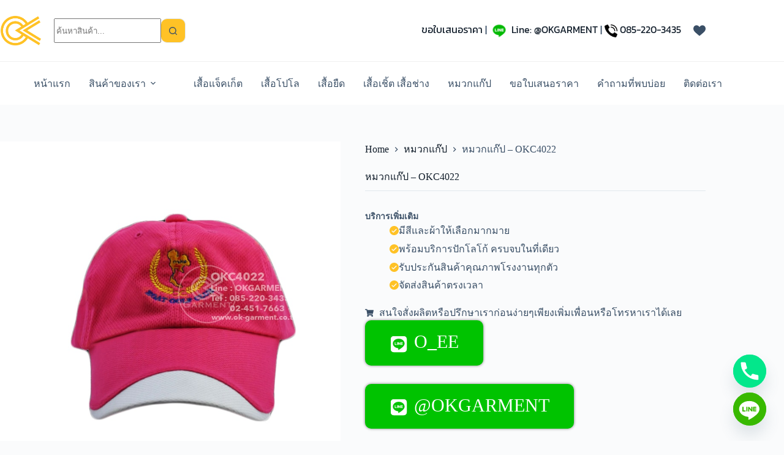

--- FILE ---
content_type: text/html; charset=UTF-8
request_url: https://ok-garment.co.th/product/cap-okc4022/
body_size: 37581
content:
<!doctype html>
<html lang="th" prefix="og: https://ogp.me/ns#">
<head>
	
	<meta charset="UTF-8">
	<meta name="viewport" content="width=device-width, initial-scale=1, maximum-scale=5, viewport-fit=cover">
	<link rel="profile" href="https://gmpg.org/xfn/11">

	<script defer src="data:text/javascript,%21function%28e%2Cc%29%7Be%5Bc%5D%3De%5Bc%5D%2B%28e%5Bc%5D%26%26%22%20%22%29%2B%22quform-js%22%7D%28document.documentElement%2C%22className%22%29%3B"></script>
<!-- Search Engine Optimization by Rank Math PRO - https://rankmath.com/ -->
<title>หมวกแก๊ป – OKC4022 - โรงงานรับผลิตเสื้อแจ็คเก็ต โปโล เกรดพรีเมี่ยม</title>
<style>.flying-press-lazy-bg{background-image:none!important;}</style>


<meta name="description" content="หมวกแก๊ป รุ่น OKC4022 ดีไซน์ทันสมัย ผลิตจากวัสดุคุณภาพสูง ใส่สบาย เหมาะสำหรับยูนิฟอร์มพนักงาน หรือของแจกพรีเมียม พร้อมบริการปักโลโก้และรับสั่งผลิตตามแบบลูกค้า"/>
<meta name="robots" content="follow, index, max-snippet:-1, max-video-preview:-1, max-image-preview:large"/>
<link rel="canonical" href="https://ok-garment.co.th/product/cap-okc4022/" />
<meta property="og:locale" content="th_TH" />
<meta property="og:type" content="product" />
<meta property="og:title" content="หมวกแก๊ป – OKC4022 - โรงงานรับผลิตเสื้อแจ็คเก็ต โปโล เกรดพรีเมี่ยม" />
<meta property="og:description" content="หมวกแก๊ป รุ่น OKC4022 ดีไซน์ทันสมัย ผลิตจากวัสดุคุณภาพสูง ใส่สบาย เหมาะสำหรับยูนิฟอร์มพนักงาน หรือของแจกพรีเมียม พร้อมบริการปักโลโก้และรับสั่งผลิตตามแบบลูกค้า" />
<meta property="og:url" content="https://ok-garment.co.th/product/cap-okc4022/" />
<meta property="og:site_name" content="โรงงานผลิตเสื้อผ้า เสื้อแจ็คเก็ต โปโล ยูนิฟอร์ม เสื้อเชิ้ต เสื้อช่าง" />
<meta property="og:updated_time" content="2025-05-30T19:19:05+07:00" />
<meta property="og:image" content="https://ok-garment.co.th/wp-content/uploads/2020/06/OKC4022.jpg" />
<meta property="og:image:secure_url" content="https://ok-garment.co.th/wp-content/uploads/2020/06/OKC4022.jpg" />
<meta property="og:image:width" content="800" />
<meta property="og:image:height" content="800" />
<meta property="og:image:alt" content="หมวกแก๊ป – OKC4022" />
<meta property="og:image:type" content="image/jpeg" />
<meta property="product:price:currency" content="USD" />
<meta property="product:availability" content="instock" />
<meta name="twitter:card" content="summary_large_image" />
<meta name="twitter:title" content="หมวกแก๊ป – OKC4022 - โรงงานรับผลิตเสื้อแจ็คเก็ต โปโล เกรดพรีเมี่ยม" />
<meta name="twitter:description" content="หมวกแก๊ป รุ่น OKC4022 ดีไซน์ทันสมัย ผลิตจากวัสดุคุณภาพสูง ใส่สบาย เหมาะสำหรับยูนิฟอร์มพนักงาน หรือของแจกพรีเมียม พร้อมบริการปักโลโก้และรับสั่งผลิตตามแบบลูกค้า" />
<meta name="twitter:image" content="https://ok-garment.co.th/wp-content/uploads/2020/06/OKC4022.jpg" />
<meta name="twitter:label1" content="Price" />
<meta name="twitter:data1" content="&#036;0.00" />
<meta name="twitter:label2" content="Availability" />
<meta name="twitter:data2" content="In stock" />
<script type="application/ld+json" class="rank-math-schema-pro">{"@context":"https://schema.org","@graph":[{"@type":"Organization","@id":"https://ok-garment.co.th/#organization","name":"Ok Garment","url":"https://ok-garment.co.th","email":"okgarment.office@gmail.com","logo":{"@type":"ImageObject","@id":"https://ok-garment.co.th/#logo","url":"https://ok-garment.co.th/wp-content/uploads/2020/05/ok-garment-logo-150x150.png","contentUrl":"https://ok-garment.co.th/wp-content/uploads/2020/05/ok-garment-logo-150x150.png","caption":"\u0e42\u0e23\u0e07\u0e07\u0e32\u0e19\u0e1c\u0e25\u0e34\u0e15\u0e40\u0e2a\u0e37\u0e49\u0e2d\u0e1c\u0e49\u0e32 \u0e40\u0e2a\u0e37\u0e49\u0e2d\u0e41\u0e08\u0e47\u0e04\u0e40\u0e01\u0e47\u0e15 \u0e42\u0e1b\u0e42\u0e25 \u0e22\u0e39\u0e19\u0e34\u0e1f\u0e2d\u0e23\u0e4c\u0e21 \u0e40\u0e2a\u0e37\u0e49\u0e2d\u0e40\u0e0a\u0e34\u0e49\u0e15 \u0e40\u0e2a\u0e37\u0e49\u0e2d\u0e0a\u0e48\u0e32\u0e07","inLanguage":"th"},"contactPoint":[{"@type":"ContactPoint","telephone":"+6685-220-3435","contactType":"customer support"}],"description":"\u0e40\u0e23\u0e32\u0e40\u0e1b\u0e47\u0e19\u0e42\u0e23\u0e07\u0e07\u0e32\u0e19\u0e1c\u0e25\u0e34\u0e15\u0e40\u0e2a\u0e37\u0e49\u0e2d \u0e23\u0e31\u0e1a\u0e1c\u0e25\u0e34\u0e15\u0e40\u0e2a\u0e37\u0e49\u0e2d \u0e44\u0e21\u0e48\u0e27\u0e48\u0e32\u0e08\u0e30\u0e40\u0e1b\u0e47\u0e19\u0e40\u0e2a\u0e37\u0e49\u0e2d\u0e42\u0e1b\u0e42\u0e25 \u0e40\u0e2a\u0e37\u0e49\u0e2d\u0e41\u0e08\u0e47\u0e04\u0e40\u0e01\u0e47\u0e15 \u0e40\u0e2a\u0e37\u0e49\u0e2d\u0e22\u0e37\u0e14 \u0e22\u0e39\u0e19\u0e34\u0e1f\u0e2d\u0e23\u0e4c\u0e21 \u0e40\u0e2a\u0e37\u0e49\u0e2d\u0e01\u0e35\u0e2c\u0e32 \u0e40\u0e2a\u0e37\u0e49\u0e2d\u0e0a\u0e48\u0e32\u0e07 \u0e40\u0e2a\u0e37\u0e49\u0e2d\u0e0a\u0e47\u0e2d\u0e1b \u0e2b\u0e21\u0e27\u0e01\u0e41\u0e01\u0e4a\u0e1b \u0e1c\u0e49\u0e32\u0e01\u0e31\u0e19\u0e40\u0e1b\u0e37\u0e49\u0e2d\u0e19 \u0e01\u0e23\u0e30\u0e40\u0e1b\u0e4b\u0e32\u0e1c\u0e49\u0e32 \u0e1c\u0e49\u0e32\u0e02\u0e19\u0e2b\u0e19\u0e39 \u0e04\u0e23\u0e1a\u0e08\u0e1a\u0e43\u0e19\u0e17\u0e35\u0e48\u0e40\u0e14\u0e35\u0e22\u0e27 \u0e15\u0e31\u0e49\u0e07\u0e41\u0e15\u0e48\u0e2d\u0e2d\u0e01\u0e41\u0e1a\u0e1a \u0e40\u0e25\u0e37\u0e2d\u0e01\u0e40\u0e19\u0e37\u0e49\u0e2d\u0e1c\u0e49\u0e32 \u0e2a\u0e35\u0e1c\u0e49\u0e32 \u0e2a\u0e31\u0e48\u0e07\u0e15\u0e31\u0e14 \u0e40\u0e22\u0e47\u0e1a \u0e1b\u0e31\u0e01 \u0e1e\u0e23\u0e49\u0e2d\u0e21\u0e1b\u0e31\u0e01 \u0e2a\u0e34\u0e19\u0e04\u0e49\u0e32\u0e17\u0e38\u0e01\u0e15\u0e31\u0e27\u0e23\u0e31\u0e1a\u0e1b\u0e23\u0e30\u0e01\u0e31\u0e19\u0e04\u0e38\u0e13\u0e20\u0e32\u0e1e \u0e2a\u0e48\u0e07\u0e07\u0e32\u0e19\u0e15\u0e23\u0e07\u0e40\u0e27\u0e25\u0e32"},{"@type":"WebSite","@id":"https://ok-garment.co.th/#website","url":"https://ok-garment.co.th","name":"\u0e42\u0e23\u0e07\u0e07\u0e32\u0e19\u0e1c\u0e25\u0e34\u0e15\u0e40\u0e2a\u0e37\u0e49\u0e2d\u0e1c\u0e49\u0e32 \u0e40\u0e2a\u0e37\u0e49\u0e2d\u0e41\u0e08\u0e47\u0e04\u0e40\u0e01\u0e47\u0e15 \u0e42\u0e1b\u0e42\u0e25 \u0e22\u0e39\u0e19\u0e34\u0e1f\u0e2d\u0e23\u0e4c\u0e21 \u0e40\u0e2a\u0e37\u0e49\u0e2d\u0e40\u0e0a\u0e34\u0e49\u0e15 \u0e40\u0e2a\u0e37\u0e49\u0e2d\u0e0a\u0e48\u0e32\u0e07","publisher":{"@id":"https://ok-garment.co.th/#organization"},"inLanguage":"th"},{"@type":"ImageObject","@id":"https://ok-garment.co.th/wp-content/uploads/2020/06/OKC4022.jpg","url":"https://ok-garment.co.th/wp-content/uploads/2020/06/OKC4022.jpg","width":"800","height":"800","inLanguage":"th"},{"@type":"BreadcrumbList","@id":"https://ok-garment.co.th/product/cap-okc4022/#breadcrumb","itemListElement":[{"@type":"ListItem","position":"1","item":{"@id":"https://ok-garment.co.th","name":"Home"}},{"@type":"ListItem","position":"2","item":{"@id":"https://ok-garment.co.th/product/cap-okc4022/","name":"\u0e2b\u0e21\u0e27\u0e01\u0e41\u0e01\u0e4a\u0e1b \u2013 OKC4022"}}]},{"@type":"ItemPage","@id":"https://ok-garment.co.th/product/cap-okc4022/#webpage","url":"https://ok-garment.co.th/product/cap-okc4022/","name":"\u0e2b\u0e21\u0e27\u0e01\u0e41\u0e01\u0e4a\u0e1b \u2013 OKC4022 - \u0e42\u0e23\u0e07\u0e07\u0e32\u0e19\u0e23\u0e31\u0e1a\u0e1c\u0e25\u0e34\u0e15\u0e40\u0e2a\u0e37\u0e49\u0e2d\u0e41\u0e08\u0e47\u0e04\u0e40\u0e01\u0e47\u0e15 \u0e42\u0e1b\u0e42\u0e25 \u0e40\u0e01\u0e23\u0e14\u0e1e\u0e23\u0e35\u0e40\u0e21\u0e35\u0e48\u0e22\u0e21","datePublished":"2020-07-20T18:19:59+07:00","dateModified":"2025-05-30T19:19:05+07:00","isPartOf":{"@id":"https://ok-garment.co.th/#website"},"primaryImageOfPage":{"@id":"https://ok-garment.co.th/wp-content/uploads/2020/06/OKC4022.jpg"},"inLanguage":"th","breadcrumb":{"@id":"https://ok-garment.co.th/product/cap-okc4022/#breadcrumb"}},{"@type":"Product","name":"\u0e2b\u0e21\u0e27\u0e01\u0e41\u0e01\u0e4a\u0e1b \u2013 OKC4022 - \u0e42\u0e23\u0e07\u0e07\u0e32\u0e19\u0e23\u0e31\u0e1a\u0e1c\u0e25\u0e34\u0e15\u0e40\u0e2a\u0e37\u0e49\u0e2d\u0e41\u0e08\u0e47\u0e04\u0e40\u0e01\u0e47\u0e15 \u0e42\u0e1b\u0e42\u0e25 \u0e40\u0e01\u0e23\u0e14\u0e1e\u0e23\u0e35\u0e40\u0e21\u0e35\u0e48\u0e22\u0e21","description":"\u0e2b\u0e21\u0e27\u0e01\u0e41\u0e01\u0e4a\u0e1b \u0e23\u0e38\u0e48\u0e19 OKC4022 \u0e14\u0e35\u0e44\u0e0b\u0e19\u0e4c\u0e17\u0e31\u0e19\u0e2a\u0e21\u0e31\u0e22 \u0e1c\u0e25\u0e34\u0e15\u0e08\u0e32\u0e01\u0e27\u0e31\u0e2a\u0e14\u0e38\u0e04\u0e38\u0e13\u0e20\u0e32\u0e1e\u0e2a\u0e39\u0e07 \u0e43\u0e2a\u0e48\u0e2a\u0e1a\u0e32\u0e22 \u0e40\u0e2b\u0e21\u0e32\u0e30\u0e2a\u0e33\u0e2b\u0e23\u0e31\u0e1a\u0e22\u0e39\u0e19\u0e34\u0e1f\u0e2d\u0e23\u0e4c\u0e21\u0e1e\u0e19\u0e31\u0e01\u0e07\u0e32\u0e19 \u0e2b\u0e23\u0e37\u0e2d\u0e02\u0e2d\u0e07\u0e41\u0e08\u0e01\u0e1e\u0e23\u0e35\u0e40\u0e21\u0e35\u0e22\u0e21 \u0e1e\u0e23\u0e49\u0e2d\u0e21\u0e1a\u0e23\u0e34\u0e01\u0e32\u0e23\u0e1b\u0e31\u0e01\u0e42\u0e25\u0e42\u0e01\u0e49\u0e41\u0e25\u0e30\u0e23\u0e31\u0e1a\u0e2a\u0e31\u0e48\u0e07\u0e1c\u0e25\u0e34\u0e15\u0e15\u0e32\u0e21\u0e41\u0e1a\u0e1a\u0e25\u0e39\u0e01\u0e04\u0e49\u0e32","category":"\u0e2b\u0e21\u0e27\u0e01\u0e41\u0e01\u0e4a\u0e1b","mainEntityOfPage":{"@id":"https://ok-garment.co.th/product/cap-okc4022/#webpage"},"image":[{"@type":"ImageObject","url":"https://ok-garment.co.th/wp-content/uploads/2020/06/OKC4022.jpg","height":"800","width":"800"}],"@id":"https://ok-garment.co.th/product/cap-okc4022/#richSnippet"}]}</script>
<!-- /Rank Math WordPress SEO plugin -->

<link rel="alternate" type="application/rss+xml" title="โรงงานรับผลิตเสื้อแจ็คเก็ต โปโล เกรดพรีเมี่ยม &raquo; ฟีด" href="https://ok-garment.co.th/feed/" />
<link rel="alternate" type="application/rss+xml" title="โรงงานรับผลิตเสื้อแจ็คเก็ต โปโล เกรดพรีเมี่ยม &raquo; ฟีดความเห็น" href="https://ok-garment.co.th/comments/feed/" />
<link rel="alternate" type="application/rss+xml" title="โรงงานรับผลิตเสื้อแจ็คเก็ต โปโล เกรดพรีเมี่ยม &raquo; หมวกแก๊ป – OKC4022 ฟีดความเห็น" href="https://ok-garment.co.th/product/cap-okc4022/feed/" />
<link rel="alternate" title="oEmbed (JSON)" type="application/json+oembed" href="https://ok-garment.co.th/wp-json/oembed/1.0/embed?url=https%3A%2F%2Fok-garment.co.th%2Fproduct%2Fcap-okc4022%2F" />
<link rel="alternate" title="oEmbed (XML)" type="text/xml+oembed" href="https://ok-garment.co.th/wp-json/oembed/1.0/embed?url=https%3A%2F%2Fok-garment.co.th%2Fproduct%2Fcap-okc4022%2F&#038;format=xml" />
<style id='wp-img-auto-sizes-contain-inline-css'>img:is([sizes=auto i],[sizes^="auto," i]){contain-intrinsic-size:3000px 1500px}
/*# sourceURL=wp-img-auto-sizes-contain-inline-css */</style>
<link rel='stylesheet' id='blocksy-dynamic-global-css' href='https://ok-garment.co.th/wp-content/cache/flying-press/5fe3f55dd4bf.global.css' media='all' />
<link rel='stylesheet' id='wp-block-library-css' href='https://ok-garment.co.th/wp-content/cache/flying-press/693359d40ab4.style.min.css' media='all' />
<link rel='stylesheet' id='fluentform-elementor-widget-css' href='https://ok-garment.co.th/wp-content/cache/flying-press/2030176df39a.fluent-forms-elementor-widget.css' media='all' />
<link rel='stylesheet' id='swiper-css' href='https://ok-garment.co.th/wp-content/cache/flying-press/a2431bc290cf.swiper.min.css' media='all' />
<link rel='stylesheet' id='e-swiper-css' href='https://ok-garment.co.th/wp-content/cache/flying-press/f8ab0c98754e.e-swiper.min.css' media='all' />
<link rel='stylesheet' id='jet-engine-frontend-css' href='https://ok-garment.co.th/wp-content/cache/flying-press/6bb07c10f317.frontend.css' media='all' />
<style id='global-styles-inline-css'>:root{--wp--preset--aspect-ratio--square: 1;--wp--preset--aspect-ratio--4-3: 4/3;--wp--preset--aspect-ratio--3-4: 3/4;--wp--preset--aspect-ratio--3-2: 3/2;--wp--preset--aspect-ratio--2-3: 2/3;--wp--preset--aspect-ratio--16-9: 16/9;--wp--preset--aspect-ratio--9-16: 9/16;--wp--preset--color--black: #000000;--wp--preset--color--cyan-bluish-gray: #abb8c3;--wp--preset--color--white: #ffffff;--wp--preset--color--pale-pink: #f78da7;--wp--preset--color--vivid-red: #cf2e2e;--wp--preset--color--luminous-vivid-orange: #ff6900;--wp--preset--color--luminous-vivid-amber: #fcb900;--wp--preset--color--light-green-cyan: #7bdcb5;--wp--preset--color--vivid-green-cyan: #00d084;--wp--preset--color--pale-cyan-blue: #8ed1fc;--wp--preset--color--vivid-cyan-blue: #0693e3;--wp--preset--color--vivid-purple: #9b51e0;--wp--preset--color--palette-color-1: var(--theme-palette-color-1, #FFC226);--wp--preset--color--palette-color-2: var(--theme-palette-color-2, #FFC226);--wp--preset--color--palette-color-3: var(--theme-palette-color-3, #3A4F66);--wp--preset--color--palette-color-4: var(--theme-palette-color-4, #121e2b);--wp--preset--color--palette-color-5: var(--theme-palette-color-5, #e1e8ed);--wp--preset--color--palette-color-6: var(--theme-palette-color-6, #f2f5f7);--wp--preset--color--palette-color-7: var(--theme-palette-color-7, #FAFBFC);--wp--preset--color--palette-color-8: var(--theme-palette-color-8, #ffffff);--wp--preset--gradient--vivid-cyan-blue-to-vivid-purple: linear-gradient(135deg,rgb(6,147,227) 0%,rgb(155,81,224) 100%);--wp--preset--gradient--light-green-cyan-to-vivid-green-cyan: linear-gradient(135deg,rgb(122,220,180) 0%,rgb(0,208,130) 100%);--wp--preset--gradient--luminous-vivid-amber-to-luminous-vivid-orange: linear-gradient(135deg,rgb(252,185,0) 0%,rgb(255,105,0) 100%);--wp--preset--gradient--luminous-vivid-orange-to-vivid-red: linear-gradient(135deg,rgb(255,105,0) 0%,rgb(207,46,46) 100%);--wp--preset--gradient--very-light-gray-to-cyan-bluish-gray: linear-gradient(135deg,rgb(238,238,238) 0%,rgb(169,184,195) 100%);--wp--preset--gradient--cool-to-warm-spectrum: linear-gradient(135deg,rgb(74,234,220) 0%,rgb(151,120,209) 20%,rgb(207,42,186) 40%,rgb(238,44,130) 60%,rgb(251,105,98) 80%,rgb(254,248,76) 100%);--wp--preset--gradient--blush-light-purple: linear-gradient(135deg,rgb(255,206,236) 0%,rgb(152,150,240) 100%);--wp--preset--gradient--blush-bordeaux: linear-gradient(135deg,rgb(254,205,165) 0%,rgb(254,45,45) 50%,rgb(107,0,62) 100%);--wp--preset--gradient--luminous-dusk: linear-gradient(135deg,rgb(255,203,112) 0%,rgb(199,81,192) 50%,rgb(65,88,208) 100%);--wp--preset--gradient--pale-ocean: linear-gradient(135deg,rgb(255,245,203) 0%,rgb(182,227,212) 50%,rgb(51,167,181) 100%);--wp--preset--gradient--electric-grass: linear-gradient(135deg,rgb(202,248,128) 0%,rgb(113,206,126) 100%);--wp--preset--gradient--midnight: linear-gradient(135deg,rgb(2,3,129) 0%,rgb(40,116,252) 100%);--wp--preset--gradient--juicy-peach: linear-gradient(to right, #ffecd2 0%, #fcb69f 100%);--wp--preset--gradient--young-passion: linear-gradient(to right, #ff8177 0%, #ff867a 0%, #ff8c7f 21%, #f99185 52%, #cf556c 78%, #b12a5b 100%);--wp--preset--gradient--true-sunset: linear-gradient(to right, #fa709a 0%, #fee140 100%);--wp--preset--gradient--morpheus-den: linear-gradient(to top, #30cfd0 0%, #330867 100%);--wp--preset--gradient--plum-plate: linear-gradient(135deg, #667eea 0%, #764ba2 100%);--wp--preset--gradient--aqua-splash: linear-gradient(15deg, #13547a 0%, #80d0c7 100%);--wp--preset--gradient--love-kiss: linear-gradient(to top, #ff0844 0%, #ffb199 100%);--wp--preset--gradient--new-retrowave: linear-gradient(to top, #3b41c5 0%, #a981bb 49%, #ffc8a9 100%);--wp--preset--gradient--plum-bath: linear-gradient(to top, #cc208e 0%, #6713d2 100%);--wp--preset--gradient--high-flight: linear-gradient(to right, #0acffe 0%, #495aff 100%);--wp--preset--gradient--teen-party: linear-gradient(-225deg, #FF057C 0%, #8D0B93 50%, #321575 100%);--wp--preset--gradient--fabled-sunset: linear-gradient(-225deg, #231557 0%, #44107A 29%, #FF1361 67%, #FFF800 100%);--wp--preset--gradient--arielle-smile: radial-gradient(circle 248px at center, #16d9e3 0%, #30c7ec 47%, #46aef7 100%);--wp--preset--gradient--itmeo-branding: linear-gradient(180deg, #2af598 0%, #009efd 100%);--wp--preset--gradient--deep-blue: linear-gradient(to right, #6a11cb 0%, #2575fc 100%);--wp--preset--gradient--strong-bliss: linear-gradient(to right, #f78ca0 0%, #f9748f 19%, #fd868c 60%, #fe9a8b 100%);--wp--preset--gradient--sweet-period: linear-gradient(to top, #3f51b1 0%, #5a55ae 13%, #7b5fac 25%, #8f6aae 38%, #a86aa4 50%, #cc6b8e 62%, #f18271 75%, #f3a469 87%, #f7c978 100%);--wp--preset--gradient--purple-division: linear-gradient(to top, #7028e4 0%, #e5b2ca 100%);--wp--preset--gradient--cold-evening: linear-gradient(to top, #0c3483 0%, #a2b6df 100%, #6b8cce 100%, #a2b6df 100%);--wp--preset--gradient--mountain-rock: linear-gradient(to right, #868f96 0%, #596164 100%);--wp--preset--gradient--desert-hump: linear-gradient(to top, #c79081 0%, #dfa579 100%);--wp--preset--gradient--ethernal-constance: linear-gradient(to top, #09203f 0%, #537895 100%);--wp--preset--gradient--happy-memories: linear-gradient(-60deg, #ff5858 0%, #f09819 100%);--wp--preset--gradient--grown-early: linear-gradient(to top, #0ba360 0%, #3cba92 100%);--wp--preset--gradient--morning-salad: linear-gradient(-225deg, #B7F8DB 0%, #50A7C2 100%);--wp--preset--gradient--night-call: linear-gradient(-225deg, #AC32E4 0%, #7918F2 48%, #4801FF 100%);--wp--preset--gradient--mind-crawl: linear-gradient(-225deg, #473B7B 0%, #3584A7 51%, #30D2BE 100%);--wp--preset--gradient--angel-care: linear-gradient(-225deg, #FFE29F 0%, #FFA99F 48%, #FF719A 100%);--wp--preset--gradient--juicy-cake: linear-gradient(to top, #e14fad 0%, #f9d423 100%);--wp--preset--gradient--rich-metal: linear-gradient(to right, #d7d2cc 0%, #304352 100%);--wp--preset--gradient--mole-hall: linear-gradient(-20deg, #616161 0%, #9bc5c3 100%);--wp--preset--gradient--cloudy-knoxville: linear-gradient(120deg, #fdfbfb 0%, #ebedee 100%);--wp--preset--gradient--soft-grass: linear-gradient(to top, #c1dfc4 0%, #deecdd 100%);--wp--preset--gradient--saint-petersburg: linear-gradient(135deg, #f5f7fa 0%, #c3cfe2 100%);--wp--preset--gradient--everlasting-sky: linear-gradient(135deg, #fdfcfb 0%, #e2d1c3 100%);--wp--preset--gradient--kind-steel: linear-gradient(-20deg, #e9defa 0%, #fbfcdb 100%);--wp--preset--gradient--over-sun: linear-gradient(60deg, #abecd6 0%, #fbed96 100%);--wp--preset--gradient--premium-white: linear-gradient(to top, #d5d4d0 0%, #d5d4d0 1%, #eeeeec 31%, #efeeec 75%, #e9e9e7 100%);--wp--preset--gradient--clean-mirror: linear-gradient(45deg, #93a5cf 0%, #e4efe9 100%);--wp--preset--gradient--wild-apple: linear-gradient(to top, #d299c2 0%, #fef9d7 100%);--wp--preset--gradient--snow-again: linear-gradient(to top, #e6e9f0 0%, #eef1f5 100%);--wp--preset--gradient--confident-cloud: linear-gradient(to top, #dad4ec 0%, #dad4ec 1%, #f3e7e9 100%);--wp--preset--gradient--glass-water: linear-gradient(to top, #dfe9f3 0%, white 100%);--wp--preset--gradient--perfect-white: linear-gradient(-225deg, #E3FDF5 0%, #FFE6FA 100%);--wp--preset--font-size--small: 13px;--wp--preset--font-size--medium: 20px;--wp--preset--font-size--large: clamp(22px, 1.375rem + ((1vw - 3.2px) * 0.625), 30px);--wp--preset--font-size--x-large: clamp(30px, 1.875rem + ((1vw - 3.2px) * 1.563), 50px);--wp--preset--font-size--xx-large: clamp(45px, 2.813rem + ((1vw - 3.2px) * 2.734), 80px);--wp--preset--font-family--noto-sans-thai: Noto Sans Thai;--wp--preset--font-family--noto-sans-thai-looped: Noto Sans Thai Looped;--wp--preset--spacing--20: 0.44rem;--wp--preset--spacing--30: 0.67rem;--wp--preset--spacing--40: 1rem;--wp--preset--spacing--50: 1.5rem;--wp--preset--spacing--60: 2.25rem;--wp--preset--spacing--70: 3.38rem;--wp--preset--spacing--80: 5.06rem;--wp--preset--shadow--natural: 6px 6px 9px rgba(0, 0, 0, 0.2);--wp--preset--shadow--deep: 12px 12px 50px rgba(0, 0, 0, 0.4);--wp--preset--shadow--sharp: 6px 6px 0px rgba(0, 0, 0, 0.2);--wp--preset--shadow--outlined: 6px 6px 0px -3px rgb(255, 255, 255), 6px 6px rgb(0, 0, 0);--wp--preset--shadow--crisp: 6px 6px 0px rgb(0, 0, 0);}:root { --wp--style--global--content-size: var(--theme-block-max-width);--wp--style--global--wide-size: var(--theme-block-wide-max-width); }:where(body) { margin: 0; }.wp-site-blocks > .alignleft { float: left; margin-right: 2em; }.wp-site-blocks > .alignright { float: right; margin-left: 2em; }.wp-site-blocks > .aligncenter { justify-content: center; margin-left: auto; margin-right: auto; }:where(.wp-site-blocks) > * { margin-block-start: var(--theme-content-spacing); margin-block-end: 0; }:where(.wp-site-blocks) > :first-child { margin-block-start: 0; }:where(.wp-site-blocks) > :last-child { margin-block-end: 0; }:root { --wp--style--block-gap: var(--theme-content-spacing); }:root :where(.is-layout-flow) > :first-child{margin-block-start: 0;}:root :where(.is-layout-flow) > :last-child{margin-block-end: 0;}:root :where(.is-layout-flow) > *{margin-block-start: var(--theme-content-spacing);margin-block-end: 0;}:root :where(.is-layout-constrained) > :first-child{margin-block-start: 0;}:root :where(.is-layout-constrained) > :last-child{margin-block-end: 0;}:root :where(.is-layout-constrained) > *{margin-block-start: var(--theme-content-spacing);margin-block-end: 0;}:root :where(.is-layout-flex){gap: var(--theme-content-spacing);}:root :where(.is-layout-grid){gap: var(--theme-content-spacing);}.is-layout-flow > .alignleft{float: left;margin-inline-start: 0;margin-inline-end: 2em;}.is-layout-flow > .alignright{float: right;margin-inline-start: 2em;margin-inline-end: 0;}.is-layout-flow > .aligncenter{margin-left: auto !important;margin-right: auto !important;}.is-layout-constrained > .alignleft{float: left;margin-inline-start: 0;margin-inline-end: 2em;}.is-layout-constrained > .alignright{float: right;margin-inline-start: 2em;margin-inline-end: 0;}.is-layout-constrained > .aligncenter{margin-left: auto !important;margin-right: auto !important;}.is-layout-constrained > :where(:not(.alignleft):not(.alignright):not(.alignfull)){max-width: var(--wp--style--global--content-size);margin-left: auto !important;margin-right: auto !important;}.is-layout-constrained > .alignwide{max-width: var(--wp--style--global--wide-size);}body .is-layout-flex{display: flex;}.is-layout-flex{flex-wrap: wrap;align-items: center;}.is-layout-flex > :is(*, div){margin: 0;}body .is-layout-grid{display: grid;}.is-layout-grid > :is(*, div){margin: 0;}body{padding-top: 0px;padding-right: 0px;padding-bottom: 0px;padding-left: 0px;}:root :where(.wp-element-button, .wp-block-button__link){font-style: inherit;font-weight: inherit;letter-spacing: inherit;text-transform: inherit;}.has-black-color{color: var(--wp--preset--color--black) !important;}.has-cyan-bluish-gray-color{color: var(--wp--preset--color--cyan-bluish-gray) !important;}.has-white-color{color: var(--wp--preset--color--white) !important;}.has-pale-pink-color{color: var(--wp--preset--color--pale-pink) !important;}.has-vivid-red-color{color: var(--wp--preset--color--vivid-red) !important;}.has-luminous-vivid-orange-color{color: var(--wp--preset--color--luminous-vivid-orange) !important;}.has-luminous-vivid-amber-color{color: var(--wp--preset--color--luminous-vivid-amber) !important;}.has-light-green-cyan-color{color: var(--wp--preset--color--light-green-cyan) !important;}.has-vivid-green-cyan-color{color: var(--wp--preset--color--vivid-green-cyan) !important;}.has-pale-cyan-blue-color{color: var(--wp--preset--color--pale-cyan-blue) !important;}.has-vivid-cyan-blue-color{color: var(--wp--preset--color--vivid-cyan-blue) !important;}.has-vivid-purple-color{color: var(--wp--preset--color--vivid-purple) !important;}.has-palette-color-1-color{color: var(--wp--preset--color--palette-color-1) !important;}.has-palette-color-2-color{color: var(--wp--preset--color--palette-color-2) !important;}.has-palette-color-3-color{color: var(--wp--preset--color--palette-color-3) !important;}.has-palette-color-4-color{color: var(--wp--preset--color--palette-color-4) !important;}.has-palette-color-5-color{color: var(--wp--preset--color--palette-color-5) !important;}.has-palette-color-6-color{color: var(--wp--preset--color--palette-color-6) !important;}.has-palette-color-7-color{color: var(--wp--preset--color--palette-color-7) !important;}.has-palette-color-8-color{color: var(--wp--preset--color--palette-color-8) !important;}.has-black-background-color{background-color: var(--wp--preset--color--black) !important;}.has-cyan-bluish-gray-background-color{background-color: var(--wp--preset--color--cyan-bluish-gray) !important;}.has-white-background-color{background-color: var(--wp--preset--color--white) !important;}.has-pale-pink-background-color{background-color: var(--wp--preset--color--pale-pink) !important;}.has-vivid-red-background-color{background-color: var(--wp--preset--color--vivid-red) !important;}.has-luminous-vivid-orange-background-color{background-color: var(--wp--preset--color--luminous-vivid-orange) !important;}.has-luminous-vivid-amber-background-color{background-color: var(--wp--preset--color--luminous-vivid-amber) !important;}.has-light-green-cyan-background-color{background-color: var(--wp--preset--color--light-green-cyan) !important;}.has-vivid-green-cyan-background-color{background-color: var(--wp--preset--color--vivid-green-cyan) !important;}.has-pale-cyan-blue-background-color{background-color: var(--wp--preset--color--pale-cyan-blue) !important;}.has-vivid-cyan-blue-background-color{background-color: var(--wp--preset--color--vivid-cyan-blue) !important;}.has-vivid-purple-background-color{background-color: var(--wp--preset--color--vivid-purple) !important;}.has-palette-color-1-background-color{background-color: var(--wp--preset--color--palette-color-1) !important;}.has-palette-color-2-background-color{background-color: var(--wp--preset--color--palette-color-2) !important;}.has-palette-color-3-background-color{background-color: var(--wp--preset--color--palette-color-3) !important;}.has-palette-color-4-background-color{background-color: var(--wp--preset--color--palette-color-4) !important;}.has-palette-color-5-background-color{background-color: var(--wp--preset--color--palette-color-5) !important;}.has-palette-color-6-background-color{background-color: var(--wp--preset--color--palette-color-6) !important;}.has-palette-color-7-background-color{background-color: var(--wp--preset--color--palette-color-7) !important;}.has-palette-color-8-background-color{background-color: var(--wp--preset--color--palette-color-8) !important;}.has-black-border-color{border-color: var(--wp--preset--color--black) !important;}.has-cyan-bluish-gray-border-color{border-color: var(--wp--preset--color--cyan-bluish-gray) !important;}.has-white-border-color{border-color: var(--wp--preset--color--white) !important;}.has-pale-pink-border-color{border-color: var(--wp--preset--color--pale-pink) !important;}.has-vivid-red-border-color{border-color: var(--wp--preset--color--vivid-red) !important;}.has-luminous-vivid-orange-border-color{border-color: var(--wp--preset--color--luminous-vivid-orange) !important;}.has-luminous-vivid-amber-border-color{border-color: var(--wp--preset--color--luminous-vivid-amber) !important;}.has-light-green-cyan-border-color{border-color: var(--wp--preset--color--light-green-cyan) !important;}.has-vivid-green-cyan-border-color{border-color: var(--wp--preset--color--vivid-green-cyan) !important;}.has-pale-cyan-blue-border-color{border-color: var(--wp--preset--color--pale-cyan-blue) !important;}.has-vivid-cyan-blue-border-color{border-color: var(--wp--preset--color--vivid-cyan-blue) !important;}.has-vivid-purple-border-color{border-color: var(--wp--preset--color--vivid-purple) !important;}.has-palette-color-1-border-color{border-color: var(--wp--preset--color--palette-color-1) !important;}.has-palette-color-2-border-color{border-color: var(--wp--preset--color--palette-color-2) !important;}.has-palette-color-3-border-color{border-color: var(--wp--preset--color--palette-color-3) !important;}.has-palette-color-4-border-color{border-color: var(--wp--preset--color--palette-color-4) !important;}.has-palette-color-5-border-color{border-color: var(--wp--preset--color--palette-color-5) !important;}.has-palette-color-6-border-color{border-color: var(--wp--preset--color--palette-color-6) !important;}.has-palette-color-7-border-color{border-color: var(--wp--preset--color--palette-color-7) !important;}.has-palette-color-8-border-color{border-color: var(--wp--preset--color--palette-color-8) !important;}.has-vivid-cyan-blue-to-vivid-purple-gradient-background{background: var(--wp--preset--gradient--vivid-cyan-blue-to-vivid-purple) !important;}.has-light-green-cyan-to-vivid-green-cyan-gradient-background{background: var(--wp--preset--gradient--light-green-cyan-to-vivid-green-cyan) !important;}.has-luminous-vivid-amber-to-luminous-vivid-orange-gradient-background{background: var(--wp--preset--gradient--luminous-vivid-amber-to-luminous-vivid-orange) !important;}.has-luminous-vivid-orange-to-vivid-red-gradient-background{background: var(--wp--preset--gradient--luminous-vivid-orange-to-vivid-red) !important;}.has-very-light-gray-to-cyan-bluish-gray-gradient-background{background: var(--wp--preset--gradient--very-light-gray-to-cyan-bluish-gray) !important;}.has-cool-to-warm-spectrum-gradient-background{background: var(--wp--preset--gradient--cool-to-warm-spectrum) !important;}.has-blush-light-purple-gradient-background{background: var(--wp--preset--gradient--blush-light-purple) !important;}.has-blush-bordeaux-gradient-background{background: var(--wp--preset--gradient--blush-bordeaux) !important;}.has-luminous-dusk-gradient-background{background: var(--wp--preset--gradient--luminous-dusk) !important;}.has-pale-ocean-gradient-background{background: var(--wp--preset--gradient--pale-ocean) !important;}.has-electric-grass-gradient-background{background: var(--wp--preset--gradient--electric-grass) !important;}.has-midnight-gradient-background{background: var(--wp--preset--gradient--midnight) !important;}.has-juicy-peach-gradient-background{background: var(--wp--preset--gradient--juicy-peach) !important;}.has-young-passion-gradient-background{background: var(--wp--preset--gradient--young-passion) !important;}.has-true-sunset-gradient-background{background: var(--wp--preset--gradient--true-sunset) !important;}.has-morpheus-den-gradient-background{background: var(--wp--preset--gradient--morpheus-den) !important;}.has-plum-plate-gradient-background{background: var(--wp--preset--gradient--plum-plate) !important;}.has-aqua-splash-gradient-background{background: var(--wp--preset--gradient--aqua-splash) !important;}.has-love-kiss-gradient-background{background: var(--wp--preset--gradient--love-kiss) !important;}.has-new-retrowave-gradient-background{background: var(--wp--preset--gradient--new-retrowave) !important;}.has-plum-bath-gradient-background{background: var(--wp--preset--gradient--plum-bath) !important;}.has-high-flight-gradient-background{background: var(--wp--preset--gradient--high-flight) !important;}.has-teen-party-gradient-background{background: var(--wp--preset--gradient--teen-party) !important;}.has-fabled-sunset-gradient-background{background: var(--wp--preset--gradient--fabled-sunset) !important;}.has-arielle-smile-gradient-background{background: var(--wp--preset--gradient--arielle-smile) !important;}.has-itmeo-branding-gradient-background{background: var(--wp--preset--gradient--itmeo-branding) !important;}.has-deep-blue-gradient-background{background: var(--wp--preset--gradient--deep-blue) !important;}.has-strong-bliss-gradient-background{background: var(--wp--preset--gradient--strong-bliss) !important;}.has-sweet-period-gradient-background{background: var(--wp--preset--gradient--sweet-period) !important;}.has-purple-division-gradient-background{background: var(--wp--preset--gradient--purple-division) !important;}.has-cold-evening-gradient-background{background: var(--wp--preset--gradient--cold-evening) !important;}.has-mountain-rock-gradient-background{background: var(--wp--preset--gradient--mountain-rock) !important;}.has-desert-hump-gradient-background{background: var(--wp--preset--gradient--desert-hump) !important;}.has-ethernal-constance-gradient-background{background: var(--wp--preset--gradient--ethernal-constance) !important;}.has-happy-memories-gradient-background{background: var(--wp--preset--gradient--happy-memories) !important;}.has-grown-early-gradient-background{background: var(--wp--preset--gradient--grown-early) !important;}.has-morning-salad-gradient-background{background: var(--wp--preset--gradient--morning-salad) !important;}.has-night-call-gradient-background{background: var(--wp--preset--gradient--night-call) !important;}.has-mind-crawl-gradient-background{background: var(--wp--preset--gradient--mind-crawl) !important;}.has-angel-care-gradient-background{background: var(--wp--preset--gradient--angel-care) !important;}.has-juicy-cake-gradient-background{background: var(--wp--preset--gradient--juicy-cake) !important;}.has-rich-metal-gradient-background{background: var(--wp--preset--gradient--rich-metal) !important;}.has-mole-hall-gradient-background{background: var(--wp--preset--gradient--mole-hall) !important;}.has-cloudy-knoxville-gradient-background{background: var(--wp--preset--gradient--cloudy-knoxville) !important;}.has-soft-grass-gradient-background{background: var(--wp--preset--gradient--soft-grass) !important;}.has-saint-petersburg-gradient-background{background: var(--wp--preset--gradient--saint-petersburg) !important;}.has-everlasting-sky-gradient-background{background: var(--wp--preset--gradient--everlasting-sky) !important;}.has-kind-steel-gradient-background{background: var(--wp--preset--gradient--kind-steel) !important;}.has-over-sun-gradient-background{background: var(--wp--preset--gradient--over-sun) !important;}.has-premium-white-gradient-background{background: var(--wp--preset--gradient--premium-white) !important;}.has-clean-mirror-gradient-background{background: var(--wp--preset--gradient--clean-mirror) !important;}.has-wild-apple-gradient-background{background: var(--wp--preset--gradient--wild-apple) !important;}.has-snow-again-gradient-background{background: var(--wp--preset--gradient--snow-again) !important;}.has-confident-cloud-gradient-background{background: var(--wp--preset--gradient--confident-cloud) !important;}.has-glass-water-gradient-background{background: var(--wp--preset--gradient--glass-water) !important;}.has-perfect-white-gradient-background{background: var(--wp--preset--gradient--perfect-white) !important;}.has-small-font-size{font-size: var(--wp--preset--font-size--small) !important;}.has-medium-font-size{font-size: var(--wp--preset--font-size--medium) !important;}.has-large-font-size{font-size: var(--wp--preset--font-size--large) !important;}.has-x-large-font-size{font-size: var(--wp--preset--font-size--x-large) !important;}.has-xx-large-font-size{font-size: var(--wp--preset--font-size--xx-large) !important;}.has-noto-sans-thai-font-family{font-family: var(--wp--preset--font-family--noto-sans-thai) !important;}.has-noto-sans-thai-looped-font-family{font-family: var(--wp--preset--font-family--noto-sans-thai-looped) !important;}
:root :where(.wp-block-pullquote){font-size: clamp(0.984em, 0.984rem + ((1vw - 0.2em) * 0.645), 1.5em);line-height: 1.6;}
/*# sourceURL=global-styles-inline-css */</style>
<link rel='stylesheet' id='ct-main-styles-css' href='https://ok-garment.co.th/wp-content/cache/flying-press/9d1b9c9aed2f.main.min.css' media='all' />
<link rel='stylesheet' id='blocksy-ext-woocommerce-extra-styles-css' href='https://ok-garment.co.th/wp-content/cache/flying-press/14a965787c1d.main.min.css' media='all' />
<link rel='stylesheet' id='blocksy-ext-woocommerce-extra-additional-actions-styles-css' href='https://ok-garment.co.th/wp-content/cache/flying-press/2c218861b4c9.additional-actions.min.css' media='all' />
<link rel='stylesheet' id='wpa-css-css' href='https://ok-garment.co.th/wp-content/cache/flying-press/a0b823f7ab1f.wpa.css' media='all' />
<style id='woocommerce-inline-inline-css'>.woocommerce form .form-row .required { visibility: visible; }
/*# sourceURL=woocommerce-inline-inline-css */</style>
<link rel='stylesheet' id='quform-css' href='https://ok-garment.co.th/wp-content/cache/flying-press/90840738e611.quform.css' media='all' />
<link rel='stylesheet' id='ct-woocommerce-styles-css' href='https://ok-garment.co.th/wp-content/cache/flying-press/162f9751e89f.woocommerce.min.css' media='all' />
<link rel='stylesheet' id='ct-page-title-styles-css' href='https://ok-garment.co.th/wp-content/cache/flying-press/6c3d38eebc7d.page-title.min.css' media='all' />
<link rel='stylesheet' id='ct-comments-styles-css' href='https://ok-garment.co.th/wp-content/cache/flying-press/7bac0e99d470.comments.min.css' media='all' />
<link rel='stylesheet' id='ct-elementor-styles-css' href='https://ok-garment.co.th/wp-content/cache/flying-press/9b4a4d790a1e.elementor-frontend.min.css' media='all' />
<link rel='stylesheet' id='ct-elementor-woocommerce-styles-css' href='https://ok-garment.co.th/wp-content/cache/flying-press/0bc61d4e8a45.elementor-woocommerce-frontend.min.css' media='all' />
<link rel='stylesheet' id='ct-jet-woo-builder-styles-css' href='https://ok-garment.co.th/wp-content/cache/flying-press/d0cc3ada17f9.jet-woo-builder.min.css' media='all' />
<link rel='stylesheet' id='ct-share-box-styles-css' href='https://ok-garment.co.th/wp-content/cache/flying-press/eff7b7ec1efb.share-box.min.css' media='all' />
<link rel='stylesheet' id='ct-flexy-styles-css' href='https://ok-garment.co.th/wp-content/cache/flying-press/1cad86cb9d36.flexy.min.css' media='all' />
<link rel='stylesheet' id='jet-woo-builder-css' href='https://ok-garment.co.th/wp-content/cache/flying-press/4b1da43cbc87.frontend.css' media='all' />
<style id='jet-woo-builder-inline-css'>@font-face{font-display:swap;
				font-family: "WooCommerce";
				font-weight: normal;
				font-style: normal;
				src: url("https://ok-garment.co.th/wp-content/plugins/woocommerce/assets/fonts/WooCommerce.eot");
				src: url("https://ok-garment.co.th/wp-content/plugins/woocommerce/assets/fonts/WooCommerce.eot?#iefix") format("embedded-opentype"),
					 url("https://ok-garment.co.th/wp-content/plugins/woocommerce/assets/fonts/WooCommerce.woff") format("woff"),
					 url("https://ok-garment.co.th/wp-content/plugins/woocommerce/assets/fonts/WooCommerce.ttf") format("truetype"),
					 url("https://ok-garment.co.th/wp-content/plugins/woocommerce/assets/fonts/WooCommerce.svg#WooCommerce") format("svg");
			}
/*# sourceURL=jet-woo-builder-inline-css */</style>
<link rel='stylesheet' id='jet-woo-builder-frontend-font-css' href='https://ok-garment.co.th/wp-content/cache/flying-press/cab5ba06b8a5.jetwoobuilder-frontend-font.css' media='all' />
<link rel='stylesheet' id='jet-woo-builder-blocksy-css' href='https://ok-garment.co.th/wp-content/cache/flying-press/1157a781d469.style.css' media='all' />
<link rel='stylesheet' id='chaty-css-css' href='https://ok-garment.co.th/wp-content/cache/flying-press/9de4ba004e0d.chaty-front.min.css' media='all' />
<link rel='stylesheet' id='elementor-frontend-css' href='https://ok-garment.co.th/wp-content/cache/flying-press/56191e9cf784.frontend.min.css' media='all' />
<link rel='stylesheet' id='elementor-post-47-css' href='https://ok-garment.co.th/wp-content/cache/flying-press/19176a4787a7.post-47.css' media='all' />
<link rel='stylesheet' id='uael-frontend-css' href='https://ok-garment.co.th/wp-content/cache/flying-press/443372880896.uael-frontend.min.css' media='all' />
<link rel='stylesheet' id='uael-teammember-social-icons-css' href='https://ok-garment.co.th/wp-content/cache/flying-press/d026a17938c5.widget-social-icons.min.css' media='all' />
<link rel='stylesheet' id='uael-social-share-icons-brands-css' href='https://ok-garment.co.th/wp-content/cache/flying-press/1f1c6abbb54c.brands.css' media='all' />
<link rel='stylesheet' id='uael-social-share-icons-fontawesome-css' href='https://ok-garment.co.th/wp-content/cache/flying-press/aae648ec4102.fontawesome.css' media='all' />
<link rel='stylesheet' id='uael-nav-menu-icons-css' href='https://ok-garment.co.th/wp-content/cache/flying-press/8d37441d69eb.solid.css' media='all' />
<link rel='stylesheet' id='font-awesome-5-all-css' href='https://ok-garment.co.th/wp-content/cache/flying-press/74bab4578692.all.min.css' media='all' />
<link rel='stylesheet' id='font-awesome-4-shim-css' href='https://ok-garment.co.th/wp-content/cache/flying-press/c55205bce667.v4-shims.min.css' media='all' />
<link rel='stylesheet' id='blocksy-pro-search-input-styles-css' href='https://ok-garment.co.th/wp-content/cache/flying-press/5b820599ac53.search-input.min.css' media='all' />
<link rel='stylesheet' id='blocksy-ext-woocommerce-extra-product-wishlist-table-styles-css' href='https://ok-garment.co.th/wp-content/cache/flying-press/c8b9d5df6926.wishlist-table.min.css' media='all' />
<link rel='stylesheet' id='blocksy-ext-woocommerce-extra-wishlist-styles-css' href='https://ok-garment.co.th/wp-content/cache/flying-press/04d987748646.wishlist.min.css' media='all' />
<link rel='stylesheet' id='blocksy-ext-woocommerce-extra-custom-badges-styles-css' href='https://ok-garment.co.th/wp-content/cache/flying-press/c79259f7754d.custom-badges.min.css' media='all' />
<link rel='stylesheet' id='blocksy-ext-post-types-extra-styles-css' href='https://ok-garment.co.th/wp-content/cache/flying-press/ab41c2e5d45b.main.min.css' media='all' />
<link rel='stylesheet' id='blocksy-ext-mega-menu-styles-css' href='https://ok-garment.co.th/wp-content/cache/flying-press/31cbb593dd18.main.min.css' media='all' />
<link rel='stylesheet' id='bdt-uikit-css' href='https://ok-garment.co.th/wp-content/cache/flying-press/45fa511ef5e2.bdt-uikit.css' media='all' />
<link rel='stylesheet' id='ep-helper-css' href='https://ok-garment.co.th/wp-content/cache/flying-press/3ea402c07e21.ep-helper.css' media='all' />
<link rel='stylesheet' id='elementor-gf-local-roboto-css' href='https://ok-garment.co.th/wp-content/cache/flying-press/bc99a4a52993.roboto.css' media='all' />
<link rel='stylesheet' id='elementor-gf-local-robotoslab-css' href='https://ok-garment.co.th/wp-content/cache/flying-press/1f4982bd9730.robotoslab.css' media='all' />
<!--n2css--><!--n2js--><script src="https://ok-garment.co.th/wp-includes/js/jquery/jquery.min.js?ver=826eb77e86b0" id="jquery-core-js" defer></script>
<script src="https://ok-garment.co.th/wp-includes/js/jquery/jquery-migrate.min.js?ver=9ffeb32e2d9e" id="jquery-migrate-js" defer></script>
<script src="https://ok-garment.co.th/wp-content/plugins/woocommerce/assets/js/js-cookie/js.cookie.min.js?ver=691a1e43450e" id="wc-js-cookie-js" defer data-wp-strategy="defer"></script>
<script id="wc-cart-fragments-js-extra" defer src="data:text/javascript,var%20wc_cart_fragments_params%20%3D%20%7B%22ajax_url%22%3A%22%2Fwp-admin%2Fadmin-ajax.php%22%2C%22wc_ajax_url%22%3A%22%2F%3Fwc-ajax%3D%25%25endpoint%25%25%22%2C%22cart_hash_key%22%3A%22wc_cart_hash_1532dcb09562d3e7212d80828a9c75f1%22%2C%22fragment_name%22%3A%22wc_fragments_1532dcb09562d3e7212d80828a9c75f1%22%2C%22request_timeout%22%3A%225000%22%7D%3B%0A%2F%2F%23%20sourceURL%3Dwc-cart-fragments-js-extra"></script>
<script src="https://ok-garment.co.th/wp-content/plugins/woocommerce/assets/js/frontend/cart-fragments.min.js?ver=ae52867db002" id="wc-cart-fragments-js" defer data-wp-strategy="defer"></script>
<script src="https://ok-garment.co.th/wp-content/plugins/woocommerce/assets/js/jquery-blockui/jquery.blockUI.min.js?ver=ef56117d1bb5" id="wc-jquery-blockui-js" defer data-wp-strategy="defer"></script>
<script id="wc-add-to-cart-js-extra" defer src="data:text/javascript,var%20wc_add_to_cart_params%20%3D%20%7B%22ajax_url%22%3A%22%2Fwp-admin%2Fadmin-ajax.php%22%2C%22wc_ajax_url%22%3A%22%2F%3Fwc-ajax%3D%25%25endpoint%25%25%22%2C%22i18n_view_cart%22%3A%22%5Cu0e14%5Cu0e39%5Cu0e15%5Cu0e30%5Cu0e01%5Cu0e23%5Cu0e49%5Cu0e32%5Cu0e2a%5Cu0e34%5Cu0e19%5Cu0e04%5Cu0e49%5Cu0e32%22%2C%22cart_url%22%3A%22https%3A%2F%2Fok-garment.co.th%2Fcart%2F%22%2C%22is_cart%22%3A%22%22%2C%22cart_redirect_after_add%22%3A%22no%22%7D%3B%0A%2F%2F%23%20sourceURL%3Dwc-add-to-cart-js-extra"></script>
<script src="https://ok-garment.co.th/wp-content/plugins/woocommerce/assets/js/frontend/add-to-cart.min.js?ver=d6843fa9b6df" id="wc-add-to-cart-js" defer data-wp-strategy="defer"></script>
<script src="https://ok-garment.co.th/wp-content/plugins/woocommerce/assets/js/zoom/jquery.zoom.min.js?ver=ba87701f6d84" id="wc-zoom-js" defer data-wp-strategy="defer"></script>
<script id="wc-single-product-js-extra" defer src="data:text/javascript,var%20wc_single_product_params%20%3D%20%7B%22i18n_required_rating_text%22%3A%22%5Cu0e01%5Cu0e23%5Cu0e38%5Cu0e13%5Cu0e32%5Cu0e40%5Cu0e25%5Cu0e37%5Cu0e2d%5Cu0e01%5Cu0e23%5Cu0e30%5Cu0e14%5Cu0e31%5Cu0e1a%22%2C%22i18n_rating_options%22%3A%5B%221%20of%205%20stars%22%2C%222%20of%205%20stars%22%2C%223%20of%205%20stars%22%2C%224%20of%205%20stars%22%2C%225%20of%205%20stars%22%5D%2C%22i18n_product_gallery_trigger_text%22%3A%22View%20full-screen%20image%20gallery%22%2C%22review_rating_required%22%3A%22yes%22%2C%22flexslider%22%3A%7B%22rtl%22%3Afalse%2C%22animation%22%3A%22slide%22%2C%22smoothHeight%22%3Atrue%2C%22directionNav%22%3Afalse%2C%22controlNav%22%3A%22thumbnails%22%2C%22slideshow%22%3Afalse%2C%22animationSpeed%22%3A500%2C%22animationLoop%22%3Afalse%2C%22allowOneSlide%22%3Afalse%7D%2C%22zoom_enabled%22%3A%221%22%2C%22zoom_options%22%3A%5B%5D%2C%22photoswipe_enabled%22%3A%22%22%2C%22photoswipe_options%22%3A%7B%22shareEl%22%3Afalse%2C%22closeOnScroll%22%3Afalse%2C%22history%22%3Afalse%2C%22hideAnimationDuration%22%3A0%2C%22showAnimationDuration%22%3A0%7D%2C%22flexslider_enabled%22%3A%22%22%7D%3B%0A%2F%2F%23%20sourceURL%3Dwc-single-product-js-extra"></script>
<script src="https://ok-garment.co.th/wp-content/plugins/woocommerce/assets/js/frontend/single-product.min.js?ver=8fba33fe0ea8" id="wc-single-product-js" defer data-wp-strategy="defer"></script>
<script id="woocommerce-js-extra" defer src="data:text/javascript,var%20woocommerce_params%20%3D%20%7B%22ajax_url%22%3A%22%2Fwp-admin%2Fadmin-ajax.php%22%2C%22wc_ajax_url%22%3A%22%2F%3Fwc-ajax%3D%25%25endpoint%25%25%22%2C%22i18n_password_show%22%3A%22Show%20password%22%2C%22i18n_password_hide%22%3A%22Hide%20password%22%7D%3B%0A%2F%2F%23%20sourceURL%3Dwoocommerce-js-extra"></script>
<script src="https://ok-garment.co.th/wp-content/plugins/woocommerce/assets/js/frontend/woocommerce.min.js?ver=abf4bb282c65" id="woocommerce-js" defer data-wp-strategy="defer"></script>
<script id="kk-script-js-extra" defer src="data:text/javascript,var%20fetchCartItems%20%3D%20%7B%22ajax_url%22%3A%22https%3A%2F%2Fok-garment.co.th%2Fwp-admin%2Fadmin-ajax.php%22%2C%22action%22%3A%22kk_wc_fetchcartitems%22%2C%22nonce%22%3A%224d0aa3dbc7%22%2C%22currency%22%3A%22USD%22%7D%3B%0A%2F%2F%23%20sourceURL%3Dkk-script-js-extra"></script>
<script src="https://ok-garment.co.th/wp-content/plugins/kliken-marketing-for-google/assets/kk-script.js?ver=990f67cf0f4e" id="kk-script-js" defer></script>
<script src="https://ok-garment.co.th/wp-content/plugins/elementor/assets/lib/font-awesome/js/v4-shims.min.js?ver=ef17c8ffc514" id="font-awesome-4-shim-js" defer></script>
<link rel="https://api.w.org/" href="https://ok-garment.co.th/wp-json/" /><link rel="alternate" title="JSON" type="application/json" href="https://ok-garment.co.th/wp-json/wp/v2/product/1712" /><link rel="EditURI" type="application/rsd+xml" title="RSD" href="https://ok-garment.co.th/xmlrpc.php?rsd" />
<meta name="generator" content="WordPress 6.9" />
<link rel='shortlink' href='https://ok-garment.co.th/?p=1712' />
<!-- Google Tag Manager -->
<script defer src="data:text/javascript,%28function%28w%2Cd%2Cs%2Cl%2Ci%29%7Bw%5Bl%5D%3Dw%5Bl%5D%7C%7C%5B%5D%3Bw%5Bl%5D.push%28%7B%27gtm.start%27%3A%0D%0Anew%20Date%28%29.getTime%28%29%2Cevent%3A%27gtm.js%27%7D%29%3Bvar%20f%3Dd.getElementsByTagName%28s%29%5B0%5D%2C%0D%0Aj%3Dd.createElement%28s%29%2Cdl%3Dl%21%3D%27dataLayer%27%3F%27%26l%3D%27%2Bl%3A%27%27%3Bj.async%3Dtrue%3Bj.src%3D%0D%0A%27https%3A%2F%2Fwww.googletagmanager.com%2Fgtm.js%3Fid%3D%27%2Bi%2Bdl%3Bf.parentNode.insertBefore%28j%2Cf%29%3B%0D%0A%7D%29%28window%2Cdocument%2C%27script%27%2C%27dataLayer%27%2C%27GTM-MHZ5NM7V%27%29%3B"></script>
<!-- End Google Tag Manager -->
<noscript><link rel='stylesheet' href='https://ok-garment.co.th/wp-content/cache/flying-press/69b5fef640b8.no-scripts.min.css' type='text/css'></noscript>
	<noscript><style>.woocommerce-product-gallery{ opacity: 1 !important; }</style></noscript>
	<meta name="generator" content="Elementor 3.34.2; features: e_font_icon_svg, additional_custom_breakpoints; settings: css_print_method-external, google_font-enabled, font_display-auto">
			<style>.e-con.e-parent:nth-of-type(n+4):not(.e-lazyloaded):not(.e-no-lazyload),
				.e-con.e-parent:nth-of-type(n+4):not(.e-lazyloaded):not(.e-no-lazyload) * {
					background-image: none !important;
				}
				@media screen and (max-height: 1024px) {
					.e-con.e-parent:nth-of-type(n+3):not(.e-lazyloaded):not(.e-no-lazyload),
					.e-con.e-parent:nth-of-type(n+3):not(.e-lazyloaded):not(.e-no-lazyload) * {
						background-image: none !important;
					}
				}
				@media screen and (max-height: 640px) {
					.e-con.e-parent:nth-of-type(n+2):not(.e-lazyloaded):not(.e-no-lazyload),
					.e-con.e-parent:nth-of-type(n+2):not(.e-lazyloaded):not(.e-no-lazyload) * {
						background-image: none !important;
					}
				}</style>
			<link rel="icon" href="https://ok-garment.co.th/wp-content/uploads/2020/05/cropped-logo-ok-garment-512x512-1-32x32.png" sizes="32x32" />
<link rel="icon" href="https://ok-garment.co.th/wp-content/uploads/2020/05/cropped-logo-ok-garment-512x512-1-192x192.png" sizes="192x192" />
<link rel="apple-touch-icon" href="https://ok-garment.co.th/wp-content/uploads/2020/05/cropped-logo-ok-garment-512x512-1-180x180.png" />
<meta name="msapplication-TileImage" content="https://ok-garment.co.th/wp-content/uploads/2020/05/cropped-logo-ok-garment-512x512-1-270x270.png" />
	<script type="speculationrules">{"prefetch":[{"source":"document","where":{"and":[{"href_matches":"\/*"},{"not":{"href_matches":["\/*.php","\/wp-(admin|includes|content|login|signup|json)(.*)?","\/*\\?(.+)","\/(cart|checkout|logout)(.*)?"]}}]},"eagerness":"moderate"}]}</script></head>


<body class="wp-singular product-template-default single single-product postid-1712 wp-custom-logo wp-embed-responsive wp-theme-blocksy theme-blocksy woocommerce woocommerce-page woocommerce-no-js gspbody gspb-bodyfront elementor-default elementor-kit-47 ct-elementor-default-template" data-link="type-2" data-prefix="product" data-header="type-1" data-footer="type-1" itemscope="itemscope" itemtype="https://schema.org/WebPage">

<!-- Google Tag Manager (noscript) -->
<noscript><iframe
height="0" width="0" style="display:none;visibility:hidden" data-lazy-src="https://www.googletagmanager.com/ns.html?id=GTM-MHZ5NM7V"></iframe></noscript>
<!-- End Google Tag Manager (noscript) -->
<a class="skip-link screen-reader-text" href="#main">Skip to content</a><div class="ct-drawer-canvas" data-location="start"><div id="offcanvas" class="ct-panel ct-header" data-behaviour="right-side" role="dialog" aria-label="Offcanvas modal" inert=""><div class="ct-panel-inner">
		<div class="ct-panel-actions">
			
			<button class="ct-toggle-close" data-type="type-1" aria-label="Close drawer">
				<svg class="ct-icon" width="12" height="12" viewBox="0 0 15 15"><path d="M1 15a1 1 0 01-.71-.29 1 1 0 010-1.41l5.8-5.8-5.8-5.8A1 1 0 011.7.29l5.8 5.8 5.8-5.8a1 1 0 011.41 1.41l-5.8 5.8 5.8 5.8a1 1 0 01-1.41 1.41l-5.8-5.8-5.8 5.8A1 1 0 011 15z"/></svg>
			</button>
		</div>
		<div class="ct-panel-content" data-device="desktop"><div class="ct-panel-content-inner"></div></div><div class="ct-panel-content" data-device="mobile"><div class="ct-panel-content-inner">
<nav
	class="mobile-menu menu-container"
	data-id="mobile-menu" data-interaction="click" data-toggle-type="type-1" data-submenu-dots="yes"	>

	<ul><li class="page_item page-item-13"><a href="https://ok-garment.co.th/cart/" class="ct-menu-link">Cart</a></li><li class="page_item page-item-14"><a href="https://ok-garment.co.th/checkout/" class="ct-menu-link">Checkout</a></li><li class="page_item page-item-15"><a href="https://ok-garment.co.th/my-account/" class="ct-menu-link">My account</a></li><li class="page_item page-item-12 current_page_parent"><a href="https://ok-garment.co.th/shop/" class="ct-menu-link">Shop</a></li><li class="page_item page-item-236"><a href="https://ok-garment.co.th/get-quotation/" class="ct-menu-link">ขอใบเสนอราคา</a></li><li class="page_item page-item-2528"><a href="https://ok-garment.co.th/faq/" class="ct-menu-link">คำถามที่พบบ่อย</a></li><li class="page_item page-item-31"><a href="https://ok-garment.co.th/contact-us/" class="ct-menu-link">ติดต่อเรา</a></li><li class="page_item page-item-29 "><a href="https://ok-garment.co.th/blog/" class="ct-menu-link">บทความ</a></li><li class="page_item page-item-76"><a href="https://ok-garment.co.th/manufacture-of-shopper-bag/" class="ct-menu-link">ผลิตกระเป๋า</a></li><li class="page_item page-item-81"><a href="https://ok-garment.co.th/manufacture-of-apron/" class="ct-menu-link">ผลิตผ้ากันเปื้อน</a></li><li class="page_item page-item-83"><a href="https://ok-garment.co.th/manufacture-of-tower/" class="ct-menu-link">ผลิตผ้าขนหนู</a></li><li class="page_item page-item-27"><a href="https://ok-garment.co.th/manufacture-of-cap/" class="ct-menu-link">ผลิตหมวกแก๊ป</a></li><li class="page_item page-item-79"><a href="https://ok-garment.co.th/manufacture-of-sport-shirt/" class="ct-menu-link">ผลิตเสื้อกีฬา</a></li><li class="page_item page-item-25"><a href="https://ok-garment.co.th/manufacture-of-t-shirt/" class="ct-menu-link">ผลิตเสื้อยืด</a></li><li class="page_item page-item-4029"><a href="https://ok-garment.co.th/manufacture-of-shop-shirt/" class="ct-menu-link">ผลิตเสื้อเชิ้ต เสื้อช่าง</a></li><li class="page_item page-item-21"><a href="https://ok-garment.co.th/manufacture-of-jacket/" class="ct-menu-link">ผลิตเสื้อแจ็คเก็ต</a></li><li class="page_item page-item-23"><a href="https://ok-garment.co.th/manufacture-of-polo-shirt/" class="ct-menu-link">ผลิตเสื้อโปโล</a></li><li class="page_item page-item-275"><a href="https://ok-garment.co.th/our-client/" class="ct-menu-link">ลูกค้าของเรา</a></li><li class="page_item page-item-33"><a href="https://ok-garment.co.th/our-services/" class="ct-menu-link">สินค้าของเรา</a></li><li class="page_item page-item-17"><a href="https://ok-garment.co.th/" class="ct-menu-link">หน้าแรก</a></li><li class="page_item page-item-19"><a href="https://ok-garment.co.th/about-us/" class="ct-menu-link">เกี่ยวกับเรา</a></li></ul></nav>

</div></div></div></div></div>
<div id="main-container">
	<header id="header" class="ct-header" data-id="type-1" itemscope="" itemtype="https://schema.org/WPHeader"><div data-device="desktop"><div data-row="middle" data-column-set="2"><div class="ct-container"><div data-column="start" data-placements="1"><div data-items="primary">
<div	class="site-branding"
	data-id="logo"		itemscope="itemscope" itemtype="https://schema.org/Organization">

			<a href="https://ok-garment.co.th/" class="site-logo-container" rel="home" itemprop="url" ><img fetchpriority="low" width="520" height="381" src="https://ok-garment.co.th/wp-content/uploads/2020/05/ok-garment-logo.png" class="default-logo" alt="โรงงานรับผลิตเสื้อแจ็คเก็ต โปโล เกรดพรีเมี่ยม" decoding="async" srcset="https://ok-garment.co.th/wp-content/uploads/2020/05/ok-garment-logo.png 520w, https://ok-garment.co.th/wp-content/uploads/2020/05/ok-garment-logo-300x220.png 300w" sizes="auto"  loading="lazy"/></a>	
	</div>


<div class="ct-search-box " data-id="search-input">

	

<form role="search" method="get" class="ct-search-form" data-form-controls="inside" data-taxonomy-filter="false" data-submit-button="icon" action="https://ok-garment.co.th/" aria-haspopup="listbox" >

	<input
		type="search" 		placeholder="ค้นหาสินค้า..."
		value=""
		name="s"
		autocomplete="off"
		title="Search for..."
		aria-label="Search for..."
			>

	<div class="ct-search-form-controls">
		
		<button type="submit" class="wp-element-button" data-button="inside:icon" aria-label="Search button">
			<svg class="ct-icon ct-search-button-content" aria-hidden="true" width="15" height="15" viewBox="0 0 15 15"><path d="M14.8,13.7L12,11c0.9-1.2,1.5-2.6,1.5-4.2c0-3.7-3-6.8-6.8-6.8S0,3,0,6.8s3,6.8,6.8,6.8c1.6,0,3.1-0.6,4.2-1.5l2.8,2.8c0.1,0.1,0.3,0.2,0.5,0.2s0.4-0.1,0.5-0.2C15.1,14.5,15.1,14,14.8,13.7z M1.5,6.8c0-2.9,2.4-5.2,5.2-5.2S12,3.9,12,6.8S9.6,12,6.8,12S1.5,9.6,1.5,6.8z"/></svg>
			<span class="ct-ajax-loader">
				<svg viewBox="0 0 24 24">
					<circle cx="12" cy="12" r="10" opacity="0.2" fill="none" stroke="currentColor" stroke-miterlimit="10" stroke-width="2"/>

					<path d="m12,2c5.52,0,10,4.48,10,10" fill="none" stroke="currentColor" stroke-linecap="round" stroke-miterlimit="10" stroke-width="2">
						<animateTransform
							attributeName="transform"
							attributeType="XML"
							type="rotate"
							dur="0.6s"
							from="0 12 12"
							to="360 12 12"
							repeatCount="indefinite"
						/>
					</path>
				</svg>
			</span>
		</button>

		
					<input type="hidden" name="ct_post_type" value="post:page:product">
		
		

			</div>

	
</form>


</div>
</div></div><div data-column="end" data-placements="1"><div data-items="primary"><div class="ct-header-content-block" data-hook-id="2811" data-id="content-block"><div class="entry-content is-layout-constrained">		<div data-elementor-type="wp-post" data-elementor-id="2811" class="elementor elementor-2811" data-elementor-settings="{&quot;element_pack_global_tooltip_width&quot;:{&quot;unit&quot;:&quot;px&quot;,&quot;size&quot;:&quot;&quot;,&quot;sizes&quot;:[]},&quot;element_pack_global_tooltip_width_tablet&quot;:{&quot;unit&quot;:&quot;px&quot;,&quot;size&quot;:&quot;&quot;,&quot;sizes&quot;:[]},&quot;element_pack_global_tooltip_width_mobile&quot;:{&quot;unit&quot;:&quot;px&quot;,&quot;size&quot;:&quot;&quot;,&quot;sizes&quot;:[]},&quot;element_pack_global_tooltip_padding&quot;:{&quot;unit&quot;:&quot;px&quot;,&quot;top&quot;:&quot;&quot;,&quot;right&quot;:&quot;&quot;,&quot;bottom&quot;:&quot;&quot;,&quot;left&quot;:&quot;&quot;,&quot;isLinked&quot;:true},&quot;element_pack_global_tooltip_padding_tablet&quot;:{&quot;unit&quot;:&quot;px&quot;,&quot;top&quot;:&quot;&quot;,&quot;right&quot;:&quot;&quot;,&quot;bottom&quot;:&quot;&quot;,&quot;left&quot;:&quot;&quot;,&quot;isLinked&quot;:true},&quot;element_pack_global_tooltip_padding_mobile&quot;:{&quot;unit&quot;:&quot;px&quot;,&quot;top&quot;:&quot;&quot;,&quot;right&quot;:&quot;&quot;,&quot;bottom&quot;:&quot;&quot;,&quot;left&quot;:&quot;&quot;,&quot;isLinked&quot;:true},&quot;element_pack_global_tooltip_border_radius&quot;:{&quot;unit&quot;:&quot;px&quot;,&quot;top&quot;:&quot;&quot;,&quot;right&quot;:&quot;&quot;,&quot;bottom&quot;:&quot;&quot;,&quot;left&quot;:&quot;&quot;,&quot;isLinked&quot;:true},&quot;element_pack_global_tooltip_border_radius_tablet&quot;:{&quot;unit&quot;:&quot;px&quot;,&quot;top&quot;:&quot;&quot;,&quot;right&quot;:&quot;&quot;,&quot;bottom&quot;:&quot;&quot;,&quot;left&quot;:&quot;&quot;,&quot;isLinked&quot;:true},&quot;element_pack_global_tooltip_border_radius_mobile&quot;:{&quot;unit&quot;:&quot;px&quot;,&quot;top&quot;:&quot;&quot;,&quot;right&quot;:&quot;&quot;,&quot;bottom&quot;:&quot;&quot;,&quot;left&quot;:&quot;&quot;,&quot;isLinked&quot;:true}}" data-elementor-post-type="ct_content_block">
				<div class="elementor-element elementor-element-3ad9e1a e-flex e-con-boxed e-con e-parent" data-id="3ad9e1a" data-element_type="container">
					<div class="e-con-inner">
				<div class="elementor-element elementor-element-c0f9be5 elementor-widget elementor-widget-text-editor" data-id="c0f9be5" data-element_type="widget" data-widget_type="text-editor.default">
				<div class="elementor-widget-container">
									<p><a href="/get-quotation" target="_blank" rel="noopener">ขอใบเสนอราคา</a> | <img class="alignnone size-full wp-image-500" src="https://ok-garment.co.th/wp-content/uploads/2020/05/line-logok-garment-01.png" alt="" width="32" height="32"  loading="lazy" fetchpriority="low"/> <a href="https://go.ok-garment.co.th/line" target="_blank" rel="noopener">Line: @OKGARMENT</a> | <img class="alignnone size-full wp-image-501" src="https://ok-garment.co.th/wp-content/uploads/2020/05/phone-call.png" alt="" width="21" height="21"  loading="lazy" fetchpriority="low"/> <a href="https://go.ok-garment.co.th/call" target="_blank" rel="noopener">085-220-3435</a></p>								</div>
				</div>
					</div>
				</div>
				</div>
		</div></div>
<a
	href="https://ok-garment.co.th/my-account/woo-wish-list/"
	class="ct-header-wishlist"
	data-label="left"
	aria-label="Wishlist"
	data-id="wish-list">

	<span class="ct-label ct-hidden-sm ct-hidden-md ct-hidden-lg" aria-hidden="true">Wishlist</span>

	<span class="ct-icon-container " aria-hidden="true">
		<span class="ct-dynamic-count-wishlist" data-count="0">0</span><svg class="ct-icon" width="15" height="15" viewBox="0 0 15 15"><path d="M13.5,1.8c-1.6-1.4-4.7-1.1-6,1.4c-1.3-2.5-4.4-2.8-6-1.4c-1.8,1.5-2,4.4-0.2,6.6C2.5,10,7.5,14,7.5,14s5-4,6.3-5.6C15.6,6.2,15.3,3.4,13.5,1.8z"/></svg>	</span>
</a>
</div></div></div></div><div data-row="bottom" data-column-set="1"><div class="ct-container"><div data-column="start" data-placements="1"><div data-items="primary">
<nav
	id="header-menu-1"
	class="header-menu-1 menu-container"
	data-id="menu" data-interaction="hover"	data-menu="type-2:left"
	data-dropdown="type-1:simple"		data-responsive="no"	itemscope="" itemtype="https://schema.org/SiteNavigationElement"	aria-label="Main Menu">

	<ul id="menu-main-menu" class="menu"><li id="menu-item-35" class="menu-item menu-item-type-custom menu-item-object-custom menu-item-home menu-item-35"><a href="https://ok-garment.co.th/" class="ct-menu-link">หน้าแรก</a></li>
<li id="menu-item-38" class="menu-item menu-item-type-post_type menu-item-object-page menu-item-has-children menu-item-38 animated-submenu-block"><a href="https://ok-garment.co.th/our-services/" class="ct-menu-link">สินค้าของเรา<span class="ct-toggle-dropdown-desktop"><svg class="ct-icon" width="8" height="8" viewBox="0 0 15 15" aria-hidden="true"><path d="M2.1,3.2l5.4,5.4l5.4-5.4L15,4.3l-7.5,7.5L0,4.3L2.1,3.2z"/></svg></span></a><button class="ct-toggle-dropdown-desktop-ghost" aria-label="Expand dropdown menu" aria-haspopup="true" aria-expanded="false"></button>
<ul class="sub-menu">
	<li id="menu-item-95" class="menu-item menu-item-type-post_type menu-item-object-page menu-item-95"><a href="https://ok-garment.co.th/manufacture-of-jacket/" class="ct-menu-link">ผลิตเสื้อแจ็คเก็ต</a></li>
	<li id="menu-item-96" class="menu-item menu-item-type-post_type menu-item-object-page menu-item-96"><a href="https://ok-garment.co.th/manufacture-of-polo-shirt/" class="ct-menu-link">ผลิตเสื้อโปโล</a></li>
	<li id="menu-item-94" class="menu-item menu-item-type-post_type menu-item-object-page menu-item-94"><a href="https://ok-garment.co.th/manufacture-of-t-shirt/" class="ct-menu-link">ผลิตเสื้อยืด</a></li>
	<li id="menu-item-4070" class="menu-item menu-item-type-post_type menu-item-object-page menu-item-4070"><a href="https://ok-garment.co.th/manufacture-of-shop-shirt/" class="ct-menu-link">ผลิตเสื้อเชิ้ต เสื้อช่าง</a></li>
	<li id="menu-item-92" class="menu-item menu-item-type-post_type menu-item-object-page menu-item-92"><a href="https://ok-garment.co.th/manufacture-of-cap/" class="ct-menu-link">ผลิตหมวกแก๊ป</a></li>
	<li id="menu-item-93" class="menu-item menu-item-type-post_type menu-item-object-page menu-item-93"><a href="https://ok-garment.co.th/manufacture-of-sport-shirt/" class="ct-menu-link">ผลิตเสื้อกีฬา</a></li>
	<li id="menu-item-90" class="menu-item menu-item-type-post_type menu-item-object-page menu-item-90"><a href="https://ok-garment.co.th/manufacture-of-apron/" class="ct-menu-link">ผลิตผ้ากันเปื้อน</a></li>
	<li id="menu-item-91" class="menu-item menu-item-type-post_type menu-item-object-page menu-item-91"><a href="https://ok-garment.co.th/manufacture-of-tower/" class="ct-menu-link">ผลิตผ้าขนหนู</a></li>
	<li id="menu-item-89" class="menu-item menu-item-type-post_type menu-item-object-page menu-item-89"><a href="https://ok-garment.co.th/manufacture-of-shopper-bag/" class="ct-menu-link">ผลิตกระเป๋าผ้า</a></li>
</ul>
</li>
<li id="menu-item-42" class="menu-item menu-item-type-post_type menu-item-object-page menu-item-42"><a href="https://ok-garment.co.th/manufacture-of-jacket/" class="ct-menu-link">เสื้อแจ็คเก็ต</a></li>
<li id="menu-item-43" class="menu-item menu-item-type-post_type menu-item-object-page menu-item-43"><a href="https://ok-garment.co.th/manufacture-of-polo-shirt/" class="ct-menu-link">เสื้อโปโล</a></li>
<li id="menu-item-41" class="menu-item menu-item-type-post_type menu-item-object-page menu-item-41"><a href="https://ok-garment.co.th/manufacture-of-t-shirt/" class="ct-menu-link">เสื้อยืด</a></li>
<li id="menu-item-4071" class="menu-item menu-item-type-post_type menu-item-object-page menu-item-4071"><a href="https://ok-garment.co.th/manufacture-of-shop-shirt/" class="ct-menu-link">เสื้อเชิ้ต เสื้อช่าง</a></li>
<li id="menu-item-39" class="menu-item menu-item-type-post_type menu-item-object-page menu-item-39"><a href="https://ok-garment.co.th/manufacture-of-cap/" class="ct-menu-link">หมวกแก๊ป</a></li>
<li id="menu-item-2546" class="menu-item menu-item-type-post_type menu-item-object-page menu-item-2546"><a href="https://ok-garment.co.th/get-quotation/" class="ct-menu-link">ขอใบเสนอราคา</a></li>
<li id="menu-item-2545" class="menu-item menu-item-type-post_type menu-item-object-page menu-item-2545"><a href="https://ok-garment.co.th/faq/" class="ct-menu-link">คำถามที่พบบ่อย</a></li>
<li id="menu-item-36" class="menu-item menu-item-type-post_type menu-item-object-page menu-item-36"><a href="https://ok-garment.co.th/contact-us/" class="ct-menu-link">ติดต่อเรา</a></li>
</ul></nav>

</div></div></div></div></div><div data-device="mobile"><div data-row="top" data-column-set="1"><div class="ct-container"><div data-column="middle"><div data-items=""><div class="ct-header-content-block" data-hook-id="2814" data-id="5nQrng"><div class="entry-content is-layout-constrained">		<div data-elementor-type="wp-post" data-elementor-id="2814" class="elementor elementor-2814" data-elementor-settings="{&quot;element_pack_global_tooltip_width&quot;:{&quot;unit&quot;:&quot;px&quot;,&quot;size&quot;:&quot;&quot;,&quot;sizes&quot;:[]},&quot;element_pack_global_tooltip_width_tablet&quot;:{&quot;unit&quot;:&quot;px&quot;,&quot;size&quot;:&quot;&quot;,&quot;sizes&quot;:[]},&quot;element_pack_global_tooltip_width_mobile&quot;:{&quot;unit&quot;:&quot;px&quot;,&quot;size&quot;:&quot;&quot;,&quot;sizes&quot;:[]},&quot;element_pack_global_tooltip_padding&quot;:{&quot;unit&quot;:&quot;px&quot;,&quot;top&quot;:&quot;&quot;,&quot;right&quot;:&quot;&quot;,&quot;bottom&quot;:&quot;&quot;,&quot;left&quot;:&quot;&quot;,&quot;isLinked&quot;:true},&quot;element_pack_global_tooltip_padding_tablet&quot;:{&quot;unit&quot;:&quot;px&quot;,&quot;top&quot;:&quot;&quot;,&quot;right&quot;:&quot;&quot;,&quot;bottom&quot;:&quot;&quot;,&quot;left&quot;:&quot;&quot;,&quot;isLinked&quot;:true},&quot;element_pack_global_tooltip_padding_mobile&quot;:{&quot;unit&quot;:&quot;px&quot;,&quot;top&quot;:&quot;&quot;,&quot;right&quot;:&quot;&quot;,&quot;bottom&quot;:&quot;&quot;,&quot;left&quot;:&quot;&quot;,&quot;isLinked&quot;:true},&quot;element_pack_global_tooltip_border_radius&quot;:{&quot;unit&quot;:&quot;px&quot;,&quot;top&quot;:&quot;&quot;,&quot;right&quot;:&quot;&quot;,&quot;bottom&quot;:&quot;&quot;,&quot;left&quot;:&quot;&quot;,&quot;isLinked&quot;:true},&quot;element_pack_global_tooltip_border_radius_tablet&quot;:{&quot;unit&quot;:&quot;px&quot;,&quot;top&quot;:&quot;&quot;,&quot;right&quot;:&quot;&quot;,&quot;bottom&quot;:&quot;&quot;,&quot;left&quot;:&quot;&quot;,&quot;isLinked&quot;:true},&quot;element_pack_global_tooltip_border_radius_mobile&quot;:{&quot;unit&quot;:&quot;px&quot;,&quot;top&quot;:&quot;&quot;,&quot;right&quot;:&quot;&quot;,&quot;bottom&quot;:&quot;&quot;,&quot;left&quot;:&quot;&quot;,&quot;isLinked&quot;:true}}" data-elementor-post-type="ct_content_block">
				<div class="elementor-element elementor-element-76840ce e-flex e-con-boxed e-con e-parent" data-id="76840ce" data-element_type="container">
					<div class="e-con-inner">
				<div class="elementor-element elementor-element-76e16e9 elementor-widget elementor-widget-text-editor" data-id="76e16e9" data-element_type="widget" data-widget_type="text-editor.default">
				<div class="elementor-widget-container">
									<p><img class="alignnone size-full wp-image-500" src="https://ok-garment.co.th/wp-content/uploads/2020/05/line-logok-garment-01.png" alt="" width="32" height="32"  loading="lazy" fetchpriority="low"/> <a href="https://go.ok-garment.co.th/line" target="_blank" rel="noopener">Line: @OKGARMENT</a>  |  <img class="alignnone size-full wp-image-501" src="https://ok-garment.co.th/wp-content/uploads/2020/05/phone-call.png" alt="" width="21" height="21"  loading="lazy" fetchpriority="low"/> <a href="https://go.ok-garment.co.th/call" target="_blank" rel="noopener">085-220-3435</a></p>								</div>
				</div>
					</div>
				</div>
				</div>
		</div></div></div></div></div></div><div data-row="middle" data-column-set="2"><div class="ct-container"><div data-column="start" data-placements="1"><div data-items="primary">
<div	class="site-branding"
	data-id="logo"		>

			<a href="https://ok-garment.co.th/" class="site-logo-container" rel="home" itemprop="url" ><img fetchpriority="low" width="520" height="381" src="https://ok-garment.co.th/wp-content/uploads/2020/05/ok-garment-logo.png" class="default-logo" alt="โรงงานรับผลิตเสื้อแจ็คเก็ต โปโล เกรดพรีเมี่ยม" decoding="async" srcset="https://ok-garment.co.th/wp-content/uploads/2020/05/ok-garment-logo.png 520w, https://ok-garment.co.th/wp-content/uploads/2020/05/ok-garment-logo-300x220.png 300w" sizes="auto"  loading="lazy"/></a>	
	</div>

</div></div><div data-column="end" data-placements="1"><div data-items="primary">
<button
	class="ct-header-trigger ct-toggle "
	data-toggle-panel="#offcanvas"
	aria-controls="offcanvas"
	data-design="simple"
	data-label="right"
	aria-label="Menu"
	data-id="trigger">

	<span class="ct-label ct-hidden-sm ct-hidden-md ct-hidden-lg" aria-hidden="true">Menu</span>

	<svg class="ct-icon" width="18" height="14" viewBox="0 0 18 14" data-type="type-1" aria-hidden="true">
		<rect y="0.00" width="18" height="1.7" rx="1"/>
		<rect y="6.15" width="18" height="1.7" rx="1"/>
		<rect y="12.3" width="18" height="1.7" rx="1"/>
	</svg></button>
</div></div></div></div></div></header>
	<main id="main" class="site-main hfeed" itemscope="itemscope" itemtype="https://schema.org/CreativeWork">

		
	<div class="ct-container-full" data-content="normal"  data-vertical-spacing="top:bottom"><article class="post-1712">
					
			<div class="woocommerce-notices-wrapper"></div><div id="product-1712" class="product type-product post-1712 status-publish first instock product_cat-cap has-post-thumbnail shipping-taxable product-type-simple ct-default-gallery">

	<div class="product-entry-wrapper is-width-constrained"><div class="woocommerce-product-gallery"><div class="ct-product-gallery-container"><figure class="ct-media-container" data-src="https://ok-garment.co.th/wp-content/uploads/2020/06/OKC4022.jpg" data-width="800" data-height="800"><img loading="lazy" width="600" height="600" src="https://ok-garment.co.th/wp-content/uploads/2020/06/OKC4022-600x600.jpg" loading="lazy" decoding="async" srcset="https://ok-garment.co.th/wp-content/uploads/2020/06/OKC4022-600x600.jpg 600w, https://ok-garment.co.th/wp-content/uploads/2020/06/OKC4022-300x300.jpg 300w, https://ok-garment.co.th/wp-content/uploads/2020/06/OKC4022-150x150.jpg 150w, https://ok-garment.co.th/wp-content/uploads/2020/06/OKC4022-768x768.jpg 768w, https://ok-garment.co.th/wp-content/uploads/2020/06/OKC4022-100x100.jpg 100w, https://ok-garment.co.th/wp-content/uploads/2020/06/OKC4022.jpg 800w" sizes="auto" itemprop="image" class=" wp-post-image" style="aspect-ratio: 1/1;" title="OKC4022" alt="หมวกแก๊ป – OKC4022"  fetchpriority="low"/></figure></div></div>
	<div  class="summary entry-summary entry-summary-items">
		
			<nav class="ct-breadcrumbs" data-source="default"  itemscope="" itemtype="https://schema.org/BreadcrumbList"><span class="first-item" itemscope="" itemprop="itemListElement" itemtype="https://schema.org/ListItem"><meta itemprop="position" content="1"><a href="https://ok-garment.co.th/" itemprop="item"><span itemprop="name">Home</span></a><meta itemprop="url" content="https://ok-garment.co.th/"/><svg class="ct-separator" fill="currentColor" width="8" height="8" viewBox="0 0 8 8" aria-hidden="true" focusable="false">
				<path d="M2,6.9L4.8,4L2,1.1L2.6,0l4,4l-4,4L2,6.9z"/>
			</svg></span><span class="item-0"itemscope="" itemprop="itemListElement" itemtype="https://schema.org/ListItem"><meta itemprop="position" content="2"><a href="https://ok-garment.co.th/product-category/cap/" itemprop="item"><span itemprop="name">หมวกแก๊ป</span></a><meta itemprop="url" content="https://ok-garment.co.th/product-category/cap/"/><svg class="ct-separator" fill="currentColor" width="8" height="8" viewBox="0 0 8 8" aria-hidden="true" focusable="false">
				<path d="M2,6.9L4.8,4L2,1.1L2.6,0l4,4l-4,4L2,6.9z"/>
			</svg></span><span class="last-item" aria-current="page" itemscope="" itemprop="itemListElement" itemtype="https://schema.org/ListItem"><meta itemprop="position" content="3"><span itemprop="name">หมวกแก๊ป – OKC4022</span><meta itemprop="url" content="https://ok-garment.co.th/product/cap-okc4022/"/></span>			</nav>

		<h1 class="product_title entry-title">หมวกแก๊ป – OKC4022</h1><span class="ct-product-divider" data-id="divider_1"></span><div class="ct-product-additional-info"><span class="ct-module-title">บริการเพิ่มเติม</span><ul><li><span class="ct-icon-container"><svg width="15" height="15" viewBox="0 0 24 24"><path d="M12 0C5.4 0 0 5.4 0 12s5.4 12 12 12 12-5.4 12-12S18.6 0 12 0zm6.2 9.5-7.6 7.6c-.4.4-1.1.4-1.5 0l-3.3-3.3c-.4-.4-.4-1.1 0-1.5.4-.4 1.1-.4 1.5 0l2.5 2.5L16.7 8c.4-.4 1.1-.4 1.5 0 .4.4.4 1.1 0 1.5z"/></svg></span><span class="ct-label">มีสีและผ้าให้เลือกมากมาย</span></li><li><span class="ct-icon-container"><svg width="15" height="15" viewBox="0 0 24 24"><path d="M12 0C5.4 0 0 5.4 0 12s5.4 12 12 12 12-5.4 12-12S18.6 0 12 0zm6.2 9.5-7.6 7.6c-.4.4-1.1.4-1.5 0l-3.3-3.3c-.4-.4-.4-1.1 0-1.5.4-.4 1.1-.4 1.5 0l2.5 2.5L16.7 8c.4-.4 1.1-.4 1.5 0 .4.4.4 1.1 0 1.5z"/></svg></span><span class="ct-label">พร้อมบริการปักโลโก้ ครบจบในที่เดียว</span></li><li><span class="ct-icon-container"><svg width="15" height="15" viewBox="0 0 24 24"><path d="M12 0C5.4 0 0 5.4 0 12s5.4 12 12 12 12-5.4 12-12S18.6 0 12 0zm6.2 9.5-7.6 7.6c-.4.4-1.1.4-1.5 0l-3.3-3.3c-.4-.4-.4-1.1 0-1.5.4-.4 1.1-.4 1.5 0l2.5 2.5L16.7 8c.4-.4 1.1-.4 1.5 0 .4.4.4 1.1 0 1.5z"/></svg></span><span class="ct-label">รับประกันสินค้าคุณภาพโรงงานทุกตัว</span></li><li><span class="ct-icon-container"><svg width="15" height="15" viewBox="0 0 24 24"><path d="M12 0C5.4 0 0 5.4 0 12s5.4 12 12 12 12-5.4 12-12S18.6 0 12 0zm6.2 9.5-7.6 7.6c-.4.4-1.1.4-1.5 0l-3.3-3.3c-.4-.4-.4-1.1 0-1.5.4-.4 1.1-.4 1.5 0l2.5 2.5L16.7 8c.4-.4 1.1-.4 1.5 0 .4.4.4 1.1 0 1.5z"/></svg></span><span class="ct-label">จัดส่งสินค้าตรงเวลา</span></li></ul></div><div class="ct-product-content-block" data-id="l4lwqvThZwWXnvig2gek7">		<div data-block="hook:2802" data-elementor-type="wp-post" data-elementor-id="2802" class="elementor elementor-2802" data-elementor-settings="{&quot;element_pack_global_tooltip_width&quot;:{&quot;unit&quot;:&quot;px&quot;,&quot;size&quot;:&quot;&quot;,&quot;sizes&quot;:[]},&quot;element_pack_global_tooltip_width_tablet&quot;:{&quot;unit&quot;:&quot;px&quot;,&quot;size&quot;:&quot;&quot;,&quot;sizes&quot;:[]},&quot;element_pack_global_tooltip_width_mobile&quot;:{&quot;unit&quot;:&quot;px&quot;,&quot;size&quot;:&quot;&quot;,&quot;sizes&quot;:[]},&quot;element_pack_global_tooltip_padding&quot;:{&quot;unit&quot;:&quot;px&quot;,&quot;top&quot;:&quot;&quot;,&quot;right&quot;:&quot;&quot;,&quot;bottom&quot;:&quot;&quot;,&quot;left&quot;:&quot;&quot;,&quot;isLinked&quot;:true},&quot;element_pack_global_tooltip_padding_tablet&quot;:{&quot;unit&quot;:&quot;px&quot;,&quot;top&quot;:&quot;&quot;,&quot;right&quot;:&quot;&quot;,&quot;bottom&quot;:&quot;&quot;,&quot;left&quot;:&quot;&quot;,&quot;isLinked&quot;:true},&quot;element_pack_global_tooltip_padding_mobile&quot;:{&quot;unit&quot;:&quot;px&quot;,&quot;top&quot;:&quot;&quot;,&quot;right&quot;:&quot;&quot;,&quot;bottom&quot;:&quot;&quot;,&quot;left&quot;:&quot;&quot;,&quot;isLinked&quot;:true},&quot;element_pack_global_tooltip_border_radius&quot;:{&quot;unit&quot;:&quot;px&quot;,&quot;top&quot;:&quot;&quot;,&quot;right&quot;:&quot;&quot;,&quot;bottom&quot;:&quot;&quot;,&quot;left&quot;:&quot;&quot;,&quot;isLinked&quot;:true},&quot;element_pack_global_tooltip_border_radius_tablet&quot;:{&quot;unit&quot;:&quot;px&quot;,&quot;top&quot;:&quot;&quot;,&quot;right&quot;:&quot;&quot;,&quot;bottom&quot;:&quot;&quot;,&quot;left&quot;:&quot;&quot;,&quot;isLinked&quot;:true},&quot;element_pack_global_tooltip_border_radius_mobile&quot;:{&quot;unit&quot;:&quot;px&quot;,&quot;top&quot;:&quot;&quot;,&quot;right&quot;:&quot;&quot;,&quot;bottom&quot;:&quot;&quot;,&quot;left&quot;:&quot;&quot;,&quot;isLinked&quot;:true}}" data-elementor-post-type="ct_content_block">
				<div class="elementor-element elementor-element-8d4a2c6 e-flex e-con-boxed e-con e-parent" data-id="8d4a2c6" data-element_type="container">
					<div class="e-con-inner">
				<div class="elementor-element elementor-element-5a1dfc3 elementor-icon-list--layout-traditional elementor-list-item-link-full_width elementor-widget elementor-widget-icon-list" data-id="5a1dfc3" data-element_type="widget" data-widget_type="icon-list.default">
				<div class="elementor-widget-container">
							<ul class="elementor-icon-list-items">
							<li class="elementor-icon-list-item">
											<span class="elementor-icon-list-icon">
							<svg aria-hidden="true" class="e-font-icon-svg e-fas-shopping-cart" viewBox="0 0 576 512" xmlns="http://www.w3.org/2000/svg"><path d="M528.12 301.319l47.273-208C578.806 78.301 567.391 64 551.99 64H159.208l-9.166-44.81C147.758 8.021 137.93 0 126.529 0H24C10.745 0 0 10.745 0 24v16c0 13.255 10.745 24 24 24h69.883l70.248 343.435C147.325 417.1 136 435.222 136 456c0 30.928 25.072 56 56 56s56-25.072 56-56c0-15.674-6.447-29.835-16.824-40h209.647C430.447 426.165 424 440.326 424 456c0 30.928 25.072 56 56 56s56-25.072 56-56c0-22.172-12.888-41.332-31.579-50.405l5.517-24.276c3.413-15.018-8.002-29.319-23.403-29.319H218.117l-6.545-32h293.145c11.206 0 20.92-7.754 23.403-18.681z"></path></svg>						</span>
										<span class="elementor-icon-list-text">สนใจสั่งผลิตหรือปรึกษาเราก่อนง่ายๆเพียงเพิ่มเพื่อนหรือโทรหาเราได้เลย</span>
									</li>
						</ul>
						</div>
				</div>
				<div class="elementor-element elementor-element-c404570 uael-button-halign-left uael-button-stack-desktop elementor-widget elementor-widget-uael-buttons" data-id="c404570" data-element_type="widget" data-widget_type="uael-buttons.default">
				<div class="elementor-widget-container">
							<div class="uael-dual-button-outer-wrap">
			<div class="uael-dual-button-wrap">
								<div class="uael-button-wrapper uael-dual-button elementor-widget-button elementor-repeater-item-4e9f5f0 uael-dual-button-0">
					<a class="elementor-button-link elementor-button elementor-size-xl elementor-button-link elementor-animation-grow" href="https://go.ok-garment.co.th/line5" target="_blank" rel="nofollow">
								<span class="elementor-button-content-wrapper uael-buttons-icon-left">
												<span class="elementor-align-icon-left elementor-button-icon">
						<svg aria-hidden="true" class="e-font-icon-svg e-fab-line" viewBox="0 0 448 512" xmlns="http://www.w3.org/2000/svg"><path d="M272.1 204.2v71.1c0 1.8-1.4 3.2-3.2 3.2h-11.4c-1.1 0-2.1-.6-2.6-1.3l-32.6-44v42.2c0 1.8-1.4 3.2-3.2 3.2h-11.4c-1.8 0-3.2-1.4-3.2-3.2v-71.1c0-1.8 1.4-3.2 3.2-3.2H219c1 0 2.1.5 2.6 1.4l32.6 44v-42.2c0-1.8 1.4-3.2 3.2-3.2h11.4c1.8-.1 3.3 1.4 3.3 3.1zm-82-3.2h-11.4c-1.8 0-3.2 1.4-3.2 3.2v71.1c0 1.8 1.4 3.2 3.2 3.2h11.4c1.8 0 3.2-1.4 3.2-3.2v-71.1c0-1.7-1.4-3.2-3.2-3.2zm-27.5 59.6h-31.1v-56.4c0-1.8-1.4-3.2-3.2-3.2h-11.4c-1.8 0-3.2 1.4-3.2 3.2v71.1c0 .9.3 1.6.9 2.2.6.5 1.3.9 2.2.9h45.7c1.8 0 3.2-1.4 3.2-3.2v-11.4c0-1.7-1.4-3.2-3.1-3.2zM332.1 201h-45.7c-1.7 0-3.2 1.4-3.2 3.2v71.1c0 1.7 1.4 3.2 3.2 3.2h45.7c1.8 0 3.2-1.4 3.2-3.2v-11.4c0-1.8-1.4-3.2-3.2-3.2H301v-12h31.1c1.8 0 3.2-1.4 3.2-3.2V234c0-1.8-1.4-3.2-3.2-3.2H301v-12h31.1c1.8 0 3.2-1.4 3.2-3.2v-11.4c-.1-1.7-1.5-3.2-3.2-3.2zM448 113.7V399c-.1 44.8-36.8 81.1-81.7 81H81c-44.8-.1-81.1-36.9-81-81.7V113c.1-44.8 36.9-81.1 81.7-81H367c44.8.1 81.1 36.8 81 81.7zm-61.6 122.6c0-73-73.2-132.4-163.1-132.4-89.9 0-163.1 59.4-163.1 132.4 0 65.4 58 120.2 136.4 130.6 19.1 4.1 16.9 11.1 12.6 36.8-.7 4.1-3.3 16.1 14.1 8.8 17.4-7.3 93.9-55.3 128.2-94.7 23.6-26 34.9-52.3 34.9-81.5z"></path></svg>					</span>
										<span class="elementor-button-text elementor-inline-editing" data-elementor-setting-key="buttons.0.text" data-elementor-inline-editing-toolbar="none">O_EE</span>
		</span>
							</a>
				</div>
								<div class="uael-button-wrapper uael-dual-button elementor-widget-button elementor-repeater-item-f395481 uael-dual-button-1">
					<a class="elementor-button-link elementor-button elementor-size-xl elementor-button-link elementor-animation-grow" href="https://go.ok-garment.co.th/line4" target="_blank" rel="nofollow">
								<span class="elementor-button-content-wrapper uael-buttons-icon-left elementor-button-content-wrapper uael-buttons-icon-left">
												<span class="elementor-align-icon-left elementor-button-icon">
						<svg aria-hidden="true" class="e-font-icon-svg e-fab-line" viewBox="0 0 448 512" xmlns="http://www.w3.org/2000/svg"><path d="M272.1 204.2v71.1c0 1.8-1.4 3.2-3.2 3.2h-11.4c-1.1 0-2.1-.6-2.6-1.3l-32.6-44v42.2c0 1.8-1.4 3.2-3.2 3.2h-11.4c-1.8 0-3.2-1.4-3.2-3.2v-71.1c0-1.8 1.4-3.2 3.2-3.2H219c1 0 2.1.5 2.6 1.4l32.6 44v-42.2c0-1.8 1.4-3.2 3.2-3.2h11.4c1.8-.1 3.3 1.4 3.3 3.1zm-82-3.2h-11.4c-1.8 0-3.2 1.4-3.2 3.2v71.1c0 1.8 1.4 3.2 3.2 3.2h11.4c1.8 0 3.2-1.4 3.2-3.2v-71.1c0-1.7-1.4-3.2-3.2-3.2zm-27.5 59.6h-31.1v-56.4c0-1.8-1.4-3.2-3.2-3.2h-11.4c-1.8 0-3.2 1.4-3.2 3.2v71.1c0 .9.3 1.6.9 2.2.6.5 1.3.9 2.2.9h45.7c1.8 0 3.2-1.4 3.2-3.2v-11.4c0-1.7-1.4-3.2-3.1-3.2zM332.1 201h-45.7c-1.7 0-3.2 1.4-3.2 3.2v71.1c0 1.7 1.4 3.2 3.2 3.2h45.7c1.8 0 3.2-1.4 3.2-3.2v-11.4c0-1.8-1.4-3.2-3.2-3.2H301v-12h31.1c1.8 0 3.2-1.4 3.2-3.2V234c0-1.8-1.4-3.2-3.2-3.2H301v-12h31.1c1.8 0 3.2-1.4 3.2-3.2v-11.4c-.1-1.7-1.5-3.2-3.2-3.2zM448 113.7V399c-.1 44.8-36.8 81.1-81.7 81H81c-44.8-.1-81.1-36.9-81-81.7V113c.1-44.8 36.9-81.1 81.7-81H367c44.8.1 81.1 36.8 81 81.7zm-61.6 122.6c0-73-73.2-132.4-163.1-132.4-89.9 0-163.1 59.4-163.1 132.4 0 65.4 58 120.2 136.4 130.6 19.1 4.1 16.9 11.1 12.6 36.8-.7 4.1-3.3 16.1 14.1 8.8 17.4-7.3 93.9-55.3 128.2-94.7 23.6-26 34.9-52.3 34.9-81.5z"></path></svg>					</span>
										<span class="elementor-button-text elementor-inline-editing" data-elementor-setting-key="buttons.1.text" data-elementor-inline-editing-toolbar="none">@OKGARMENT</span>
		</span>
							</a>
				</div>
								<div class="uael-button-wrapper uael-dual-button elementor-widget-button elementor-repeater-item-f434ad8 uael-dual-button-2">
					<a class="elementor-button-link elementor-button elementor-size-xl elementor-button-link elementor-animation-grow" href="https://go.ok-garment.co.th/call5" target="_blank" rel="nofollow">
								<span class="elementor-button-content-wrapper uael-buttons-icon-left elementor-button-content-wrapper uael-buttons-icon-left elementor-button-content-wrapper uael-buttons-icon-left">
												<span class="elementor-align-icon-left elementor-button-icon">
						<svg aria-hidden="true" class="e-font-icon-svg e-fas-phone-alt" viewBox="0 0 512 512" xmlns="http://www.w3.org/2000/svg"><path d="M497.39 361.8l-112-48a24 24 0 0 0-28 6.9l-49.6 60.6A370.66 370.66 0 0 1 130.6 204.11l60.6-49.6a23.94 23.94 0 0 0 6.9-28l-48-112A24.16 24.16 0 0 0 122.6.61l-104 24A24 24 0 0 0 0 48c0 256.5 207.9 464 464 464a24 24 0 0 0 23.4-18.6l24-104a24.29 24.29 0 0 0-14.01-27.6z"></path></svg>					</span>
										<span class="elementor-button-text elementor-inline-editing" data-elementor-setting-key="buttons.2.text" data-elementor-inline-editing-toolbar="none">085-220-3435</span>
		</span>
							</a>
				</div>
								<div class="uael-button-wrapper uael-dual-button elementor-widget-button elementor-repeater-item-6a6fcb2 uael-dual-button-3">
					<a class="elementor-button-link elementor-button elementor-size-xl elementor-button-link elementor-animation-grow" href="/get-quotation/" target="_blank" rel="nofollow">
								<span class="elementor-button-content-wrapper uael-buttons-icon-left elementor-button-content-wrapper uael-buttons-icon-left elementor-button-content-wrapper uael-buttons-icon-left elementor-button-content-wrapper uael-buttons-icon-left">
												<span class="elementor-align-icon-left elementor-button-icon">
						<svg aria-hidden="true" class="e-font-icon-svg e-fas-file-alt" viewBox="0 0 384 512" xmlns="http://www.w3.org/2000/svg"><path d="M224 136V0H24C10.7 0 0 10.7 0 24v464c0 13.3 10.7 24 24 24h336c13.3 0 24-10.7 24-24V160H248c-13.2 0-24-10.8-24-24zm64 236c0 6.6-5.4 12-12 12H108c-6.6 0-12-5.4-12-12v-8c0-6.6 5.4-12 12-12h168c6.6 0 12 5.4 12 12v8zm0-64c0 6.6-5.4 12-12 12H108c-6.6 0-12-5.4-12-12v-8c0-6.6 5.4-12 12-12h168c6.6 0 12 5.4 12 12v8zm0-72v8c0 6.6-5.4 12-12 12H108c-6.6 0-12-5.4-12-12v-8c0-6.6 5.4-12 12-12h168c6.6 0 12 5.4 12 12zm96-114.1v6.1H256V0h6.1c6.4 0 12.5 2.5 17 7l97.9 98c4.5 4.5 7 10.6 7 16.9z"></path></svg>					</span>
										<span class="elementor-button-text elementor-inline-editing" data-elementor-setting-key="buttons.3.text" data-elementor-inline-editing-toolbar="none">ขอใบเสนอราคา</span>
		</span>
							</a>
				</div>
							</div>
		</div>
						</div>
				</div>
					</div>
				</div>
				</div>
		</div><div class="ct-product-additional-actions" data-type="button"><button class="ct-wishlist-button-single" aria-label="Add to wishlist" data-button-state=""><span class="ct-icon-container"><svg viewBox="0 0 15 15">
		<path class="ct-heart-fill" d="M12.9,3.8c-0.6-0.5-1.6-0.7-2.5-0.5C9.4,3.5,8.7,4,8.2,4.8L7.5,6.1L6.8,4.8C6.3,4,5.6,3.5,4.6,3.3C4.4,3.2,4.2,3.2,4,3.2c-0.7,0-1.4,0.2-1.9,0.6C1.5,4.3,1.1,5.1,1,5.9c-0.1,1,0.3,1.9,1,2.8c1,1.1,4.2,3.7,5.5,4.6c1.3-1,4.5-3.5,5.5-4.6c0.7-0.8,1.1-1.8,1-2.8C13.9,5.1,13.5,4.3,12.9,3.8z"/>
		<path d="M13.4,3.2c-0.9-0.8-2.3-1-3.5-0.8C8.9,2.6,8.1,3,7.5,3.7C6.9,3,6.1,2.6,5.2,2.4c-1.3-0.2-2.6,0-3.6,0.8C0.7,3.9,0.1,5,0,6.1c-0.1,1.3,0.3,2.6,1.3,3.7c1.2,1.4,5.6,4.7,5.8,4.8L7.5,15L8,14.6c0.2-0.1,4.5-3.5,5.7-4.8c1-1.1,1.4-2.4,1.3-3.7C14.9,5,14.3,3.9,13.4,3.2z M12.6,8.8c-0.9,1-3.9,3.4-5.1,4.3c-1.2-0.9-4.2-3.3-5.1-4.3c-0.7-0.8-1-1.7-0.9-2.6c0.1-0.8,0.4-1.4,1-1.9C3,4,3.6,3.8,4.2,3.8c0.2,0,0.4,0,0.6,0.1c0.9,0.2,1.6,0.7,2,1.4l0.7,1.2l0.7-1.2c0.4-0.8,1.1-1.3,2-1.4c0.8-0.2,1.7,0,2.3,0.5c0.6,0.5,1,1.2,1,1.9C13.6,7.2,13.2,8.1,12.6,8.8z"/>
		</svg><svg class="ct-button-loader" width="18" height="18"  viewBox="0 0 24 24">
			<circle cx="12" cy="12" r="10" opacity="0.2" fill="none" stroke="currentColor" stroke-miterlimit="10" stroke-width="2.5"/>

			<path d="m12,2c5.52,0,10,4.48,10,10" fill="none" stroke="currentColor" stroke-linecap="round" stroke-miterlimit="10" stroke-width="2.5">
				<animateTransform
					attributeName="transform"
					attributeType="XML"
					type="rotate"
					dur="0.5s"
					from="0 12 12"
					to="360 12 12"
					repeatCount="indefinite" />
			</path>
		</svg></span><span class="ct-label ct-hidden-sm">ถูกใจสินค้านี้</span><span class="ct-tooltip ct-hidden-md ct-hidden-lg">ถูกใจสินค้านี้</span></button></div><span class="ct-product-divider" data-id="divider_2"></span><div class="product_meta">

	
	
	<span class="posted_in">หมวดหมู่: <a href="https://ok-garment.co.th/product-category/cap/" rel="tag">หมวกแก๊ป</a></span>
	
	
</div>

		<div class="ct-share-box ct-hidden-sm" data-type="type-3" >
			<span class="ct-module-title">แชร์สินค้าที่คุณชอบ</span>
			<div data-icons-type="simple">
							
				<a href="https://www.facebook.com/sharer/sharer.php?u=https%3A%2F%2Fok-garment.co.th%2Fproduct%2Fcap-okc4022%2F" data-network="facebook" aria-label="Facebook" rel="noopener noreferrer nofollow">
					<span class="ct-icon-container">
					<svg
					width="20px"
					height="20px"
					viewBox="0 0 20 20"
					aria-hidden="true">
						<path d="M20,10.1c0-5.5-4.5-10-10-10S0,4.5,0,10.1c0,5,3.7,9.1,8.4,9.9v-7H5.9v-2.9h2.5V7.9C8.4,5.4,9.9,4,12.2,4c1.1,0,2.2,0.2,2.2,0.2v2.5h-1.3c-1.2,0-1.6,0.8-1.6,1.6v1.9h2.8L13.9,13h-2.3v7C16.3,19.2,20,15.1,20,10.1z"/>
					</svg>
				</span>				</a>
							
				<a href="https://twitter.com/intent/tweet?url=https%3A%2F%2Fok-garment.co.th%2Fproduct%2Fcap-okc4022%2F&amp;text=%E0%B8%AB%E0%B8%A1%E0%B8%A7%E0%B8%81%E0%B9%81%E0%B8%81%E0%B9%8A%E0%B8%9B%20%E2%80%93%20OKC4022" data-network="twitter" aria-label="X (Twitter)" rel="noopener noreferrer nofollow">
					<span class="ct-icon-container">
					<svg
					width="20px"
					height="20px"
					viewBox="0 0 20 20"
					aria-hidden="true">
						<path d="M2.9 0C1.3 0 0 1.3 0 2.9v14.3C0 18.7 1.3 20 2.9 20h14.3c1.6 0 2.9-1.3 2.9-2.9V2.9C20 1.3 18.7 0 17.1 0H2.9zm13.2 3.8L11.5 9l5.5 7.2h-4.3l-3.3-4.4-3.8 4.4H3.4l5-5.7-5.3-6.7h4.4l3 4 3.5-4h2.1zM14.4 15 6.8 5H5.6l7.7 10h1.1z"/>
					</svg>
				</span>				</a>
							
				<a href="#" data-network="pinterest" aria-label="Pinterest" rel="noopener noreferrer nofollow">
					<span class="ct-icon-container">
					<svg
					width="20px"
					height="20px"
					viewBox="0 0 20 20"
					aria-hidden="true">
						<path d="M10,0C4.5,0,0,4.5,0,10c0,4.1,2.5,7.6,6,9.2c0-0.7,0-1.5,0.2-2.3c0.2-0.8,1.3-5.4,1.3-5.4s-0.3-0.6-0.3-1.6c0-1.5,0.9-2.6,1.9-2.6c0.9,0,1.3,0.7,1.3,1.5c0,0.9-0.6,2.3-0.9,3.5c-0.3,1.1,0.5,1.9,1.6,1.9c1.9,0,3.2-2.4,3.2-5.3c0-2.2-1.5-3.8-4.2-3.8c-3,0-4.9,2.3-4.9,4.8c0,0.9,0.3,1.5,0.7,2C6,12,6.1,12.1,6,12.4c0,0.2-0.2,0.6-0.2,0.8c-0.1,0.3-0.3,0.3-0.5,0.3c-1.4-0.6-2-2.1-2-3.8c0-2.8,2.4-6.2,7.1-6.2c3.8,0,6.3,2.8,6.3,5.7c0,3.9-2.2,6.9-5.4,6.9c-1.1,0-2.1-0.6-2.4-1.2c0,0-0.6,2.3-0.7,2.7c-0.2,0.8-0.6,1.5-1,2.1C8.1,19.9,9,20,10,20c5.5,0,10-4.5,10-10C20,4.5,15.5,0,10,0z"/>
					</svg>
				</span>				</a>
							
				<a href="https://www.linkedin.com/shareArticle?url=https%3A%2F%2Fok-garment.co.th%2Fproduct%2Fcap-okc4022%2F&amp;title=%E0%B8%AB%E0%B8%A1%E0%B8%A7%E0%B8%81%E0%B9%81%E0%B8%81%E0%B9%8A%E0%B8%9B%20%E2%80%93%20OKC4022" data-network="linkedin" aria-label="LinkedIn" rel="noopener noreferrer nofollow">
					<span class="ct-icon-container">
					<svg
					width="20px"
					height="20px"
					viewBox="0 0 20 20"
					aria-hidden="true">
						<path d="M18.6,0H1.4C0.6,0,0,0.6,0,1.4v17.1C0,19.4,0.6,20,1.4,20h17.1c0.8,0,1.4-0.6,1.4-1.4V1.4C20,0.6,19.4,0,18.6,0z M6,17.1h-3V7.6h3L6,17.1L6,17.1zM4.6,6.3c-1,0-1.7-0.8-1.7-1.7s0.8-1.7,1.7-1.7c0.9,0,1.7,0.8,1.7,1.7C6.3,5.5,5.5,6.3,4.6,6.3z M17.2,17.1h-3v-4.6c0-1.1,0-2.5-1.5-2.5c-1.5,0-1.8,1.2-1.8,2.5v4.7h-3V7.6h2.8v1.3h0c0.4-0.8,1.4-1.5,2.8-1.5c3,0,3.6,2,3.6,4.5V17.1z"/>
					</svg>
				</span>				</a>
			
			</div>
					</div>

		</div>

	</div><div data-block="hook:3673"><article id="post-3673" class="post-3673"><div class="entry-content is-layout-constrained"><div class="jet-listing-grid--blocks"data-element-id="c65b66d6-88b0-497f-90e5-67c3608d718a"data-listing-type="blocks"data-is-block="jet-engine/listing-grid"><div class="jet-listing-grid jet-listing"><div class="jet-listing-grid__items grid-col-desk-1 grid-col-tablet-1 grid-col-mobile-1 jet-listing-grid--3664 woocommerce" data-queried-id="1712|WP_Post" data-nav="{&quot;enabled&quot;:false,&quot;type&quot;:null,&quot;more_el&quot;:null,&quot;query&quot;:[],&quot;widget_settings&quot;:{&quot;lisitng_id&quot;:3664,&quot;posts_num&quot;:1,&quot;columns&quot;:1,&quot;columns_tablet&quot;:1,&quot;columns_mobile&quot;:1,&quot;column_min_width&quot;:240,&quot;column_min_width_tablet&quot;:240,&quot;column_min_width_mobile&quot;:240,&quot;inline_columns_css&quot;:true,&quot;is_archive_template&quot;:&quot;&quot;,&quot;post_status&quot;:[&quot;publish&quot;],&quot;use_random_posts_num&quot;:&quot;&quot;,&quot;max_posts_num&quot;:6,&quot;not_found_message&quot;:&quot;No data was found&quot;,&quot;is_masonry&quot;:false,&quot;equal_columns_height&quot;:&quot;&quot;,&quot;use_load_more&quot;:&quot;&quot;,&quot;load_more_id&quot;:&quot;&quot;,&quot;load_more_type&quot;:&quot;click&quot;,&quot;load_more_offset&quot;:null,&quot;use_custom_post_types&quot;:&quot;&quot;,&quot;custom_post_types&quot;:[],&quot;hide_widget_if&quot;:&quot;&quot;,&quot;carousel_enabled&quot;:&quot;&quot;,&quot;slides_to_scroll&quot;:1,&quot;arrows&quot;:true,&quot;arrow_icon&quot;:&quot;fa fa-angle-left&quot;,&quot;dots&quot;:&quot;&quot;,&quot;autoplay&quot;:true,&quot;pause_on_hover&quot;:true,&quot;autoplay_speed&quot;:5000,&quot;infinite&quot;:true,&quot;center_mode&quot;:&quot;&quot;,&quot;effect&quot;:&quot;slide&quot;,&quot;speed&quot;:500,&quot;inject_alternative_items&quot;:&quot;&quot;,&quot;injection_items&quot;:[],&quot;scroll_slider_enabled&quot;:&quot;&quot;,&quot;scroll_slider_on&quot;:[&quot;desktop&quot;,&quot;tablet&quot;,&quot;mobile&quot;],&quot;custom_query&quot;:false,&quot;custom_query_id&quot;:&quot;&quot;,&quot;_element_id&quot;:&quot;&quot;,&quot;collapse_first_last_gap&quot;:false,&quot;list_tag_selection&quot;:&quot;&quot;,&quot;list_items_wrapper_tag&quot;:&quot;div&quot;,&quot;list_item_tag&quot;:&quot;div&quot;,&quot;empty_items_wrapper_tag&quot;:&quot;div&quot;}}" data-page="1" data-pages="486" data-listing-source="posts" data-listing-id="3664" data-query-id=""><div class="jet-listing-grid__item jet-listing-dynamic-post-4146" data-post-id="4146"  >		<div data-elementor-type="jet-listing-items" data-elementor-id="3664" class="elementor elementor-3664" data-elementor-post-type="jet-engine">
				<div class="elementor-element elementor-element-e5c73f6 e-flex e-con-boxed e-con e-parent" data-id="e5c73f6" data-element_type="container">
					<div class="e-con-inner">
				<div class="elementor-element elementor-element-c66ba56 elementor-list-item-link-inline elementor-icon-list--layout-traditional elementor-widget elementor-widget-icon-list" data-id="c66ba56" data-element_type="widget" data-widget_type="icon-list.default">
				<div class="elementor-widget-container">
							<ul class="elementor-icon-list-items">
							<li class="elementor-icon-list-item">
										<span class="elementor-icon-list-text">แบรนด์: TRW Auto Service</span>
									</li>
								<li class="elementor-icon-list-item">
										<span class="elementor-icon-list-text"></span>
									</li>
						</ul>
						</div>
				</div>
					</div>
				</div>
				</div>
		</div></div></div></div></div></article></div>
	<div class="woocommerce-tabs wc-tabs-wrapper" data-type="type-1:center" >
		<ul class="tabs wc-tabs is-width-constrained" role="tablist">
							<li role="presentation" class="reviews_tab" id="tab-title-reviews">
					<a href="#tab-reviews" role="tab" aria-controls="tab-reviews">
						บทวิจารณ์ (0)					</a>
				</li>
					</ul>
		<article>
					
			<div class="woocommerce-Tabs-panel woocommerce-Tabs-panel--reviews panel entry-content wc-tab is-layout-constrained" id="tab-reviews" role="tabpanel" aria-labelledby="tab-title-reviews">
				<div id="reviews" class="woocommerce-Reviews">
	<div id="comments">
		<h2 class="woocommerce-Reviews-title">
			รีวิว		</h2>

					<p class="woocommerce-noreviews">ยังไม่มีบทวิจารณ์</p>
			</div>

			<div id="review_form_wrapper">
			<div id="review_form">
					<div id="respond" class="comment-respond">
		<span id="reply-title" class="comment-reply-title" role="heading" aria-level="3">มาเป็นคนแรกที่วิจารณ์ &ldquo;หมวกแก๊ป – OKC4022&rdquo;<span class="ct-cancel-reply"><a rel="nofollow" id="cancel-comment-reply-link" href="/product/cap-okc4022/#respond" style="display:none;">Cancel Reply</a></span></span><form action="https://ok-garment.co.th/wp-comments-post.php" method="post" id="commentform" class="comment-form  has-labels-outside"><p class="comment-notes"><span id="email-notes">อีเมลของคุณจะไม่แสดงให้คนอื่นเห็น</span> <span class="required-field-message">ช่องข้อมูลจำเป็นถูกทำเครื่องหมาย <span class="required">*</span></span></p><div class="comment-form-rating"><label for="rating" id="comment-form-rating-label">การให้คะแนนของคุณ&nbsp;<span class="required">*</span></label><select name="rating" id="rating" required>
						<option value="">ให้คะแนน&hellip;</option>
						<option value="5">ดีเยี่ยม</option>
						<option value="4">ดี</option>
						<option value="3">ปานกลาง</option>
						<option value="2">ค่อนข้างแย่</option>
						<option value="1">แย่มาก</option>
					</select></div><p class="comment-form-field-input-author"><label for="author">Name<span class="required">&nbsp;*</span></label><input id="author" name="author" type="text" value="" size="30" required='required'></p><p class="comment-form-field-input-email"><label for="email">Email<span class="required">&nbsp;*</span></label><input id="email" name="email" type="email" value="" size="30" required='required'></p><p class="comment-form-field-textarea"><label for="comment">บทวิจารณ์ของคุณ&nbsp;<span class="required">*</span></label><textarea id="comment" name="comment" cols="45" rows="8" required></textarea></p><p class="comment-form-cookies-consent"><input id="wp-comment-cookies-consent" name="wp-comment-cookies-consent" type="checkbox" value="yes" /> <label for="wp-comment-cookies-consent">บันทึกชื่อ, อีเมล และชื่อเว็บไซต์ของฉันบนเบราว์เซอร์นี้ สำหรับการแสดงความเห็นครั้งถัดไป</label></p>
<p class="form-submit"><button name="submit" type="submit" id="submit" class="submit" value="ส่ง">ส่ง</button> <input type='hidden' name='comment_post_ID' value='1712' id='comment_post_ID' />
<input type='hidden' name='comment_parent' id='comment_parent' value='0' />
</p></form>	</div><!-- #respond -->
				</div>
		</div>
	
	<div class="clear"></div>
</div>
			</div>
				</article>

			</div>

</div>


		
	</article></div>
	
	</main>

	<footer id="footer" class="ct-footer" data-id="type-1" itemscope="" itemtype="https://schema.org/WPFooter"><div data-row="middle"><div class="ct-container"><div data-column="content-block"><div class="ct-header-content-block" data-hook-id="2818" data-id="content-block"><div class="entry-content is-layout-constrained">		<div data-elementor-type="wp-post" data-elementor-id="2818" class="elementor elementor-2818" data-elementor-settings="{&quot;element_pack_global_tooltip_width&quot;:{&quot;unit&quot;:&quot;px&quot;,&quot;size&quot;:&quot;&quot;,&quot;sizes&quot;:[]},&quot;element_pack_global_tooltip_width_tablet&quot;:{&quot;unit&quot;:&quot;px&quot;,&quot;size&quot;:&quot;&quot;,&quot;sizes&quot;:[]},&quot;element_pack_global_tooltip_width_mobile&quot;:{&quot;unit&quot;:&quot;px&quot;,&quot;size&quot;:&quot;&quot;,&quot;sizes&quot;:[]},&quot;element_pack_global_tooltip_padding&quot;:{&quot;unit&quot;:&quot;px&quot;,&quot;top&quot;:&quot;&quot;,&quot;right&quot;:&quot;&quot;,&quot;bottom&quot;:&quot;&quot;,&quot;left&quot;:&quot;&quot;,&quot;isLinked&quot;:true},&quot;element_pack_global_tooltip_padding_tablet&quot;:{&quot;unit&quot;:&quot;px&quot;,&quot;top&quot;:&quot;&quot;,&quot;right&quot;:&quot;&quot;,&quot;bottom&quot;:&quot;&quot;,&quot;left&quot;:&quot;&quot;,&quot;isLinked&quot;:true},&quot;element_pack_global_tooltip_padding_mobile&quot;:{&quot;unit&quot;:&quot;px&quot;,&quot;top&quot;:&quot;&quot;,&quot;right&quot;:&quot;&quot;,&quot;bottom&quot;:&quot;&quot;,&quot;left&quot;:&quot;&quot;,&quot;isLinked&quot;:true},&quot;element_pack_global_tooltip_border_radius&quot;:{&quot;unit&quot;:&quot;px&quot;,&quot;top&quot;:&quot;&quot;,&quot;right&quot;:&quot;&quot;,&quot;bottom&quot;:&quot;&quot;,&quot;left&quot;:&quot;&quot;,&quot;isLinked&quot;:true},&quot;element_pack_global_tooltip_border_radius_tablet&quot;:{&quot;unit&quot;:&quot;px&quot;,&quot;top&quot;:&quot;&quot;,&quot;right&quot;:&quot;&quot;,&quot;bottom&quot;:&quot;&quot;,&quot;left&quot;:&quot;&quot;,&quot;isLinked&quot;:true},&quot;element_pack_global_tooltip_border_radius_mobile&quot;:{&quot;unit&quot;:&quot;px&quot;,&quot;top&quot;:&quot;&quot;,&quot;right&quot;:&quot;&quot;,&quot;bottom&quot;:&quot;&quot;,&quot;left&quot;:&quot;&quot;,&quot;isLinked&quot;:true}}" data-elementor-post-type="ct_content_block">
				<div class="elementor-element elementor-element-db2287b e-flex e-con-boxed e-con e-parent" data-id="db2287b" data-element_type="container">
					<div class="e-con-inner">
				<div class="elementor-element elementor-element-cd76c4c elementor-widget elementor-widget-uael-infobox" data-id="cd76c4c" data-element_type="widget" data-widget_type="uael-infobox.default">
				<div class="elementor-widget-container">
					
<div class="uael-module-content uael-infobox uael-imgicon-style-normal  uael-infobox-left  infobox-has-photo uael-infobox-photo-above-title  uael-infobox-link-type-none">
	<div class="uael-infobox-left-right-wrap">
						<div class="uael-infobox-content">
							<div class="uael-module-content uael-imgicon-wrap ">											
																<div class="uael-image" itemscope itemtype="http://schema.org/ImageObject">
							<div class="uael-image-content elementor-animation- ">
								<img loading="lazy" width="512" height="512" src="https://ok-garment.co.th/wp-content/uploads/2020/05/logo-ok-garment-512x512-1.png" class="attachment-full size-full wp-image-54 wp-post-image" alt=""  fetchpriority="low"/>							</div>
						</div>

									</div>
							<div class='uael-infobox-title-wrap'><h4 class="uael-infobox-title elementor-inline-editing" data-elementor-setting-key="infobox_title" data-elementor-inline-editing-toolbar="basic" >ห้างหุ้นส่วนจำกัด โอเค การ์เมนท์​</h4></div>									<div class="uael-infobox-text-wrap">
				<div class="uael-infobox-text elementor-inline-editing" data-elementor-setting-key="infobox_description" data-elementor-inline-editing-toolbar="advanced">
					1966 พระรามที่ 2 ซอย 43 แยกอนามัยงามเจริญ ซอย 7 แขวงบางมด เขตจอมทอง กรุงเทพฯ 10150				</div>
					
							</div>
		</div>
			</div>
</div>
				</div>
				</div>
				<div class="elementor-element elementor-element-97263d1 elementor-list-item-link-inline elementor-icon-list--layout-traditional elementor-widget elementor-widget-icon-list" data-id="97263d1" data-element_type="widget" data-widget_type="icon-list.default">
				<div class="elementor-widget-container">
							<ul class="elementor-icon-list-items">
							<li class="elementor-icon-list-item">
											<a href="https://go.ok-garment.co.th/call3" target="_blank" rel="nofollow">

												<span class="elementor-icon-list-icon">
							<svg aria-hidden="true" class="e-font-icon-svg e-fas-mobile-alt" viewBox="0 0 320 512" xmlns="http://www.w3.org/2000/svg"><path d="M272 0H48C21.5 0 0 21.5 0 48v416c0 26.5 21.5 48 48 48h224c26.5 0 48-21.5 48-48V48c0-26.5-21.5-48-48-48zM160 480c-17.7 0-32-14.3-32-32s14.3-32 32-32 32 14.3 32 32-14.3 32-32 32zm112-108c0 6.6-5.4 12-12 12H60c-6.6 0-12-5.4-12-12V60c0-6.6 5.4-12 12-12h200c6.6 0 12 5.4 12 12v312z"></path></svg>						</span>
										<span class="elementor-icon-list-text">085-220-3435 (คุณเบลล์)</span>
											</a>
									</li>
								<li class="elementor-icon-list-item">
											<a href="https://go.ok-garment.co.th/call4" target="_blank" rel="nofollow">

												<span class="elementor-icon-list-icon">
							<svg aria-hidden="true" class="e-font-icon-svg e-fas-mobile-alt" viewBox="0 0 320 512" xmlns="http://www.w3.org/2000/svg"><path d="M272 0H48C21.5 0 0 21.5 0 48v416c0 26.5 21.5 48 48 48h224c26.5 0 48-21.5 48-48V48c0-26.5-21.5-48-48-48zM160 480c-17.7 0-32-14.3-32-32s14.3-32 32-32 32 14.3 32 32-14.3 32-32 32zm112-108c0 6.6-5.4 12-12 12H60c-6.6 0-12-5.4-12-12V60c0-6.6 5.4-12 12-12h200c6.6 0 12 5.4 12 12v312z"></path></svg>						</span>
										<span class="elementor-icon-list-text">02-451-7663 (ออฟฟิศ)</span>
											</a>
									</li>
								<li class="elementor-icon-list-item">
											<a href="https://go.ok-garment.co.th/line2" target="_blank" rel="nofollow">

												<span class="elementor-icon-list-icon">
							<svg aria-hidden="true" class="e-font-icon-svg e-fab-line" viewBox="0 0 448 512" xmlns="http://www.w3.org/2000/svg"><path d="M272.1 204.2v71.1c0 1.8-1.4 3.2-3.2 3.2h-11.4c-1.1 0-2.1-.6-2.6-1.3l-32.6-44v42.2c0 1.8-1.4 3.2-3.2 3.2h-11.4c-1.8 0-3.2-1.4-3.2-3.2v-71.1c0-1.8 1.4-3.2 3.2-3.2H219c1 0 2.1.5 2.6 1.4l32.6 44v-42.2c0-1.8 1.4-3.2 3.2-3.2h11.4c1.8-.1 3.3 1.4 3.3 3.1zm-82-3.2h-11.4c-1.8 0-3.2 1.4-3.2 3.2v71.1c0 1.8 1.4 3.2 3.2 3.2h11.4c1.8 0 3.2-1.4 3.2-3.2v-71.1c0-1.7-1.4-3.2-3.2-3.2zm-27.5 59.6h-31.1v-56.4c0-1.8-1.4-3.2-3.2-3.2h-11.4c-1.8 0-3.2 1.4-3.2 3.2v71.1c0 .9.3 1.6.9 2.2.6.5 1.3.9 2.2.9h45.7c1.8 0 3.2-1.4 3.2-3.2v-11.4c0-1.7-1.4-3.2-3.1-3.2zM332.1 201h-45.7c-1.7 0-3.2 1.4-3.2 3.2v71.1c0 1.7 1.4 3.2 3.2 3.2h45.7c1.8 0 3.2-1.4 3.2-3.2v-11.4c0-1.8-1.4-3.2-3.2-3.2H301v-12h31.1c1.8 0 3.2-1.4 3.2-3.2V234c0-1.8-1.4-3.2-3.2-3.2H301v-12h31.1c1.8 0 3.2-1.4 3.2-3.2v-11.4c-.1-1.7-1.5-3.2-3.2-3.2zM448 113.7V399c-.1 44.8-36.8 81.1-81.7 81H81c-44.8-.1-81.1-36.9-81-81.7V113c.1-44.8 36.9-81.1 81.7-81H367c44.8.1 81.1 36.8 81 81.7zm-61.6 122.6c0-73-73.2-132.4-163.1-132.4-89.9 0-163.1 59.4-163.1 132.4 0 65.4 58 120.2 136.4 130.6 19.1 4.1 16.9 11.1 12.6 36.8-.7 4.1-3.3 16.1 14.1 8.8 17.4-7.3 93.9-55.3 128.2-94.7 23.6-26 34.9-52.3 34.9-81.5z"></path></svg>						</span>
										<span class="elementor-icon-list-text">@OKGARMENT</span>
											</a>
									</li>
								<li class="elementor-icon-list-item">
											<a href="https://go.ok-garment.co.th/line3" target="_blank" rel="nofollow">

												<span class="elementor-icon-list-icon">
							<svg aria-hidden="true" class="e-font-icon-svg e-fab-line" viewBox="0 0 448 512" xmlns="http://www.w3.org/2000/svg"><path d="M272.1 204.2v71.1c0 1.8-1.4 3.2-3.2 3.2h-11.4c-1.1 0-2.1-.6-2.6-1.3l-32.6-44v42.2c0 1.8-1.4 3.2-3.2 3.2h-11.4c-1.8 0-3.2-1.4-3.2-3.2v-71.1c0-1.8 1.4-3.2 3.2-3.2H219c1 0 2.1.5 2.6 1.4l32.6 44v-42.2c0-1.8 1.4-3.2 3.2-3.2h11.4c1.8-.1 3.3 1.4 3.3 3.1zm-82-3.2h-11.4c-1.8 0-3.2 1.4-3.2 3.2v71.1c0 1.8 1.4 3.2 3.2 3.2h11.4c1.8 0 3.2-1.4 3.2-3.2v-71.1c0-1.7-1.4-3.2-3.2-3.2zm-27.5 59.6h-31.1v-56.4c0-1.8-1.4-3.2-3.2-3.2h-11.4c-1.8 0-3.2 1.4-3.2 3.2v71.1c0 .9.3 1.6.9 2.2.6.5 1.3.9 2.2.9h45.7c1.8 0 3.2-1.4 3.2-3.2v-11.4c0-1.7-1.4-3.2-3.1-3.2zM332.1 201h-45.7c-1.7 0-3.2 1.4-3.2 3.2v71.1c0 1.7 1.4 3.2 3.2 3.2h45.7c1.8 0 3.2-1.4 3.2-3.2v-11.4c0-1.8-1.4-3.2-3.2-3.2H301v-12h31.1c1.8 0 3.2-1.4 3.2-3.2V234c0-1.8-1.4-3.2-3.2-3.2H301v-12h31.1c1.8 0 3.2-1.4 3.2-3.2v-11.4c-.1-1.7-1.5-3.2-3.2-3.2zM448 113.7V399c-.1 44.8-36.8 81.1-81.7 81H81c-44.8-.1-81.1-36.9-81-81.7V113c.1-44.8 36.9-81.1 81.7-81H367c44.8.1 81.1 36.8 81 81.7zm-61.6 122.6c0-73-73.2-132.4-163.1-132.4-89.9 0-163.1 59.4-163.1 132.4 0 65.4 58 120.2 136.4 130.6 19.1 4.1 16.9 11.1 12.6 36.8-.7 4.1-3.3 16.1 14.1 8.8 17.4-7.3 93.9-55.3 128.2-94.7 23.6-26 34.9-52.3 34.9-81.5z"></path></svg>						</span>
										<span class="elementor-icon-list-text">O_EE</span>
											</a>
									</li>
								<li class="elementor-icon-list-item">
											<a href="mailto:okgarment.office@gmail.com" target="_blank" rel="nofollow">

												<span class="elementor-icon-list-icon">
							<svg aria-hidden="true" class="e-font-icon-svg e-far-envelope" viewBox="0 0 512 512" xmlns="http://www.w3.org/2000/svg"><path d="M464 64H48C21.49 64 0 85.49 0 112v288c0 26.51 21.49 48 48 48h416c26.51 0 48-21.49 48-48V112c0-26.51-21.49-48-48-48zm0 48v40.805c-22.422 18.259-58.168 46.651-134.587 106.49-16.841 13.247-50.201 45.072-73.413 44.701-23.208.375-56.579-31.459-73.413-44.701C106.18 199.465 70.425 171.067 48 152.805V112h416zM48 400V214.398c22.914 18.251 55.409 43.862 104.938 82.646 21.857 17.205 60.134 55.186 103.062 54.955 42.717.231 80.509-37.199 103.053-54.947 49.528-38.783 82.032-64.401 104.947-82.653V400H48z"></path></svg>						</span>
										<span class="elementor-icon-list-text">okgarment.office@gmail.com</span>
											</a>
									</li>
								<li class="elementor-icon-list-item">
											<a href="mailto:ceo.okgarment@gmail.com" target="_blank" rel="nofollow">

												<span class="elementor-icon-list-icon">
							<svg aria-hidden="true" class="e-font-icon-svg e-far-envelope" viewBox="0 0 512 512" xmlns="http://www.w3.org/2000/svg"><path d="M464 64H48C21.49 64 0 85.49 0 112v288c0 26.51 21.49 48 48 48h416c26.51 0 48-21.49 48-48V112c0-26.51-21.49-48-48-48zm0 48v40.805c-22.422 18.259-58.168 46.651-134.587 106.49-16.841 13.247-50.201 45.072-73.413 44.701-23.208.375-56.579-31.459-73.413-44.701C106.18 199.465 70.425 171.067 48 152.805V112h416zM48 400V214.398c22.914 18.251 55.409 43.862 104.938 82.646 21.857 17.205 60.134 55.186 103.062 54.955 42.717.231 80.509-37.199 103.053-54.947 49.528-38.783 82.032-64.401 104.947-82.653V400H48z"></path></svg>						</span>
										<span class="elementor-icon-list-text">ceo.okgarment@gmail.com</span>
											</a>
									</li>
						</ul>
						</div>
				</div>
					</div>
				</div>
				</div>
		</div></div></div><div data-column="content-block:RAtB0f"><div class="ct-header-content-block" data-hook-id="2822" data-id="RAtB0f"><div class="entry-content is-layout-constrained">		<div data-elementor-type="wp-post" data-elementor-id="2822" class="elementor elementor-2822" data-elementor-settings="{&quot;element_pack_global_tooltip_width&quot;:{&quot;unit&quot;:&quot;px&quot;,&quot;size&quot;:&quot;&quot;,&quot;sizes&quot;:[]},&quot;element_pack_global_tooltip_width_tablet&quot;:{&quot;unit&quot;:&quot;px&quot;,&quot;size&quot;:&quot;&quot;,&quot;sizes&quot;:[]},&quot;element_pack_global_tooltip_width_mobile&quot;:{&quot;unit&quot;:&quot;px&quot;,&quot;size&quot;:&quot;&quot;,&quot;sizes&quot;:[]},&quot;element_pack_global_tooltip_padding&quot;:{&quot;unit&quot;:&quot;px&quot;,&quot;top&quot;:&quot;&quot;,&quot;right&quot;:&quot;&quot;,&quot;bottom&quot;:&quot;&quot;,&quot;left&quot;:&quot;&quot;,&quot;isLinked&quot;:true},&quot;element_pack_global_tooltip_padding_tablet&quot;:{&quot;unit&quot;:&quot;px&quot;,&quot;top&quot;:&quot;&quot;,&quot;right&quot;:&quot;&quot;,&quot;bottom&quot;:&quot;&quot;,&quot;left&quot;:&quot;&quot;,&quot;isLinked&quot;:true},&quot;element_pack_global_tooltip_padding_mobile&quot;:{&quot;unit&quot;:&quot;px&quot;,&quot;top&quot;:&quot;&quot;,&quot;right&quot;:&quot;&quot;,&quot;bottom&quot;:&quot;&quot;,&quot;left&quot;:&quot;&quot;,&quot;isLinked&quot;:true},&quot;element_pack_global_tooltip_border_radius&quot;:{&quot;unit&quot;:&quot;px&quot;,&quot;top&quot;:&quot;&quot;,&quot;right&quot;:&quot;&quot;,&quot;bottom&quot;:&quot;&quot;,&quot;left&quot;:&quot;&quot;,&quot;isLinked&quot;:true},&quot;element_pack_global_tooltip_border_radius_tablet&quot;:{&quot;unit&quot;:&quot;px&quot;,&quot;top&quot;:&quot;&quot;,&quot;right&quot;:&quot;&quot;,&quot;bottom&quot;:&quot;&quot;,&quot;left&quot;:&quot;&quot;,&quot;isLinked&quot;:true},&quot;element_pack_global_tooltip_border_radius_mobile&quot;:{&quot;unit&quot;:&quot;px&quot;,&quot;top&quot;:&quot;&quot;,&quot;right&quot;:&quot;&quot;,&quot;bottom&quot;:&quot;&quot;,&quot;left&quot;:&quot;&quot;,&quot;isLinked&quot;:true}}" data-elementor-post-type="ct_content_block">
				<div class="elementor-element elementor-element-7301f11 e-flex e-con-boxed e-con e-parent" data-id="7301f11" data-element_type="container">
					<div class="e-con-inner">
				<div class="elementor-element elementor-element-96065d1 elementor-icon-list--layout-traditional elementor-list-item-link-full_width elementor-widget elementor-widget-icon-list" data-id="96065d1" data-element_type="widget" data-widget_type="icon-list.default">
				<div class="elementor-widget-container">
							<ul class="elementor-icon-list-items">
							<li class="elementor-icon-list-item">
											<a href="/about-us" target="_blank">

												<span class="elementor-icon-list-icon">
							<svg aria-hidden="true" class="e-font-icon-svg e-fas-warehouse" viewBox="0 0 640 512" xmlns="http://www.w3.org/2000/svg"><path d="M504 352H136.4c-4.4 0-8 3.6-8 8l-.1 48c0 4.4 3.6 8 8 8H504c4.4 0 8-3.6 8-8v-48c0-4.4-3.6-8-8-8zm0 96H136.1c-4.4 0-8 3.6-8 8l-.1 48c0 4.4 3.6 8 8 8h368c4.4 0 8-3.6 8-8v-48c0-4.4-3.6-8-8-8zm0-192H136.6c-4.4 0-8 3.6-8 8l-.1 48c0 4.4 3.6 8 8 8H504c4.4 0 8-3.6 8-8v-48c0-4.4-3.6-8-8-8zm106.5-139L338.4 3.7a48.15 48.15 0 0 0-36.9 0L29.5 117C11.7 124.5 0 141.9 0 161.3V504c0 4.4 3.6 8 8 8h80c4.4 0 8-3.6 8-8V256c0-17.6 14.6-32 32.6-32h382.8c18 0 32.6 14.4 32.6 32v248c0 4.4 3.6 8 8 8h80c4.4 0 8-3.6 8-8V161.3c0-19.4-11.7-36.8-29.5-44.3z"></path></svg>						</span>
										<span class="elementor-icon-list-text">เกี่ยวกับเรา</span>
											</a>
									</li>
								<li class="elementor-icon-list-item">
											<span class="elementor-icon-list-icon">
							<svg aria-hidden="true" class="e-font-icon-svg e-far-newspaper" viewBox="0 0 576 512" xmlns="http://www.w3.org/2000/svg"><path d="M552 64H112c-20.858 0-38.643 13.377-45.248 32H24c-13.255 0-24 10.745-24 24v272c0 30.928 25.072 56 56 56h496c13.255 0 24-10.745 24-24V88c0-13.255-10.745-24-24-24zM48 392V144h16v248c0 4.411-3.589 8-8 8s-8-3.589-8-8zm480 8H111.422c.374-2.614.578-5.283.578-8V112h416v288zM172 280h136c6.627 0 12-5.373 12-12v-96c0-6.627-5.373-12-12-12H172c-6.627 0-12 5.373-12 12v96c0 6.627 5.373 12 12 12zm28-80h80v40h-80v-40zm-40 140v-24c0-6.627 5.373-12 12-12h136c6.627 0 12 5.373 12 12v24c0 6.627-5.373 12-12 12H172c-6.627 0-12-5.373-12-12zm192 0v-24c0-6.627 5.373-12 12-12h104c6.627 0 12 5.373 12 12v24c0 6.627-5.373 12-12 12H364c-6.627 0-12-5.373-12-12zm0-144v-24c0-6.627 5.373-12 12-12h104c6.627 0 12 5.373 12 12v24c0 6.627-5.373 12-12 12H364c-6.627 0-12-5.373-12-12zm0 72v-24c0-6.627 5.373-12 12-12h104c6.627 0 12 5.373 12 12v24c0 6.627-5.373 12-12 12H364c-6.627 0-12-5.373-12-12z"></path></svg>						</span>
										<span class="elementor-icon-list-text">บทความ</span>
									</li>
								<li class="elementor-icon-list-item">
											<a href="/get-quotation/" target="_blank">

												<span class="elementor-icon-list-icon">
							<svg aria-hidden="true" class="e-font-icon-svg e-fas-file-alt" viewBox="0 0 384 512" xmlns="http://www.w3.org/2000/svg"><path d="M224 136V0H24C10.7 0 0 10.7 0 24v464c0 13.3 10.7 24 24 24h336c13.3 0 24-10.7 24-24V160H248c-13.2 0-24-10.8-24-24zm64 236c0 6.6-5.4 12-12 12H108c-6.6 0-12-5.4-12-12v-8c0-6.6 5.4-12 12-12h168c6.6 0 12 5.4 12 12v8zm0-64c0 6.6-5.4 12-12 12H108c-6.6 0-12-5.4-12-12v-8c0-6.6 5.4-12 12-12h168c6.6 0 12 5.4 12 12v8zm0-72v8c0 6.6-5.4 12-12 12H108c-6.6 0-12-5.4-12-12v-8c0-6.6 5.4-12 12-12h168c6.6 0 12 5.4 12 12zm96-114.1v6.1H256V0h6.1c6.4 0 12.5 2.5 17 7l97.9 98c4.5 4.5 7 10.6 7 16.9z"></path></svg>						</span>
										<span class="elementor-icon-list-text">ขอใบเสนอราคา</span>
											</a>
									</li>
								<li class="elementor-icon-list-item">
											<span class="elementor-icon-list-icon">
							<svg aria-hidden="true" class="e-font-icon-svg e-fas-user-shield" viewBox="0 0 640 512" xmlns="http://www.w3.org/2000/svg"><path d="M622.3 271.1l-115.2-45c-4.1-1.6-12.6-3.7-22.2 0l-115.2 45c-10.7 4.2-17.7 14-17.7 24.9 0 111.6 68.7 188.8 132.9 213.9 9.6 3.7 18 1.6 22.2 0C558.4 489.9 640 420.5 640 296c0-10.9-7-20.7-17.7-24.9zM496 462.4V273.3l95.5 37.3c-5.6 87.1-60.9 135.4-95.5 151.8zM224 256c70.7 0 128-57.3 128-128S294.7 0 224 0 96 57.3 96 128s57.3 128 128 128zm96 40c0-2.5.8-4.8 1.1-7.2-2.5-.1-4.9-.8-7.5-.8h-16.7c-22.2 10.2-46.9 16-72.9 16s-50.6-5.8-72.9-16h-16.7C60.2 288 0 348.2 0 422.4V464c0 26.5 21.5 48 48 48h352c6.8 0 13.3-1.5 19.2-4-54-42.9-99.2-116.7-99.2-212z"></path></svg>						</span>
										<span class="elementor-icon-list-text">นโยบายความเป็นส่วนตัว</span>
									</li>
								<li class="elementor-icon-list-item">
											<a href="/contact-us/" target="_blank">

												<span class="elementor-icon-list-icon">
							<svg aria-hidden="true" class="e-font-icon-svg e-fas-phone-square-alt" viewBox="0 0 448 512" xmlns="http://www.w3.org/2000/svg"><path d="M400 32H48A48 48 0 0 0 0 80v352a48 48 0 0 0 48 48h352a48 48 0 0 0 48-48V80a48 48 0 0 0-48-48zm-16.39 307.37l-15 65A15 15 0 0 1 354 416C194 416 64 286.29 64 126a15.7 15.7 0 0 1 11.63-14.61l65-15A18.23 18.23 0 0 1 144 96a16.27 16.27 0 0 1 13.79 9.09l30 70A17.9 17.9 0 0 1 189 181a17 17 0 0 1-5.5 11.61l-37.89 31a231.91 231.91 0 0 0 110.78 110.78l31-37.89A17 17 0 0 1 299 291a17.85 17.85 0 0 1 5.91 1.21l70 30A16.25 16.25 0 0 1 384 336a17.41 17.41 0 0 1-.39 3.37z"></path></svg>						</span>
										<span class="elementor-icon-list-text">ติดต่อเรา</span>
											</a>
									</li>
						</ul>
						</div>
				</div>
					</div>
				</div>
				</div>
		</div></div></div><div data-column="content-block:m-el_H"><div class="ct-header-content-block" data-hook-id="2825" data-id="m-el_H"><div class="entry-content is-layout-constrained">		<div data-elementor-type="wp-post" data-elementor-id="2825" class="elementor elementor-2825" data-elementor-settings="{&quot;element_pack_global_tooltip_width&quot;:{&quot;unit&quot;:&quot;px&quot;,&quot;size&quot;:&quot;&quot;,&quot;sizes&quot;:[]},&quot;element_pack_global_tooltip_width_tablet&quot;:{&quot;unit&quot;:&quot;px&quot;,&quot;size&quot;:&quot;&quot;,&quot;sizes&quot;:[]},&quot;element_pack_global_tooltip_width_mobile&quot;:{&quot;unit&quot;:&quot;px&quot;,&quot;size&quot;:&quot;&quot;,&quot;sizes&quot;:[]},&quot;element_pack_global_tooltip_padding&quot;:{&quot;unit&quot;:&quot;px&quot;,&quot;top&quot;:&quot;&quot;,&quot;right&quot;:&quot;&quot;,&quot;bottom&quot;:&quot;&quot;,&quot;left&quot;:&quot;&quot;,&quot;isLinked&quot;:true},&quot;element_pack_global_tooltip_padding_tablet&quot;:{&quot;unit&quot;:&quot;px&quot;,&quot;top&quot;:&quot;&quot;,&quot;right&quot;:&quot;&quot;,&quot;bottom&quot;:&quot;&quot;,&quot;left&quot;:&quot;&quot;,&quot;isLinked&quot;:true},&quot;element_pack_global_tooltip_padding_mobile&quot;:{&quot;unit&quot;:&quot;px&quot;,&quot;top&quot;:&quot;&quot;,&quot;right&quot;:&quot;&quot;,&quot;bottom&quot;:&quot;&quot;,&quot;left&quot;:&quot;&quot;,&quot;isLinked&quot;:true},&quot;element_pack_global_tooltip_border_radius&quot;:{&quot;unit&quot;:&quot;px&quot;,&quot;top&quot;:&quot;&quot;,&quot;right&quot;:&quot;&quot;,&quot;bottom&quot;:&quot;&quot;,&quot;left&quot;:&quot;&quot;,&quot;isLinked&quot;:true},&quot;element_pack_global_tooltip_border_radius_tablet&quot;:{&quot;unit&quot;:&quot;px&quot;,&quot;top&quot;:&quot;&quot;,&quot;right&quot;:&quot;&quot;,&quot;bottom&quot;:&quot;&quot;,&quot;left&quot;:&quot;&quot;,&quot;isLinked&quot;:true},&quot;element_pack_global_tooltip_border_radius_mobile&quot;:{&quot;unit&quot;:&quot;px&quot;,&quot;top&quot;:&quot;&quot;,&quot;right&quot;:&quot;&quot;,&quot;bottom&quot;:&quot;&quot;,&quot;left&quot;:&quot;&quot;,&quot;isLinked&quot;:true}}" data-elementor-post-type="ct_content_block">
				<div class="elementor-element elementor-element-7aa7b83 e-flex e-con-boxed e-con e-parent" data-id="7aa7b83" data-element_type="container">
					<div class="e-con-inner">
				<div class="elementor-element elementor-element-8f00718 uael-button-halign-center uael-button-stack-none elementor-widget elementor-widget-uael-buttons" data-id="8f00718" data-element_type="widget" data-widget_type="uael-buttons.default">
				<div class="elementor-widget-container">
							<div class="uael-dual-button-outer-wrap">
			<div class="uael-dual-button-wrap">
								<div class="uael-button-wrapper uael-dual-button elementor-widget-button elementor-repeater-item-4e9f5f0 uael-dual-button-0">
					<a class="elementor-button-link elementor-button elementor-size-xl elementor-button-link" href="https://www.facebook.com/OkGarment" target="_blank" rel="nofollow">
								<span class="elementor-button-content-wrapper uael-buttons-icon-left">
												<span class="elementor-align-icon-left elementor-button-icon">
						<svg aria-hidden="true" class="e-font-icon-svg e-fab-facebook" viewBox="0 0 512 512" xmlns="http://www.w3.org/2000/svg"><path d="M504 256C504 119 393 8 256 8S8 119 8 256c0 123.78 90.69 226.38 209.25 245V327.69h-63V256h63v-54.64c0-62.15 37-96.48 93.67-96.48 27.14 0 55.52 4.84 55.52 4.84v61h-31.28c-30.8 0-40.41 19.12-40.41 38.73V256h68.78l-11 71.69h-57.78V501C413.31 482.38 504 379.78 504 256z"></path></svg>					</span>
										<span class="elementor-button-text elementor-inline-editing" data-elementor-setting-key="buttons.0.text" data-elementor-inline-editing-toolbar="none">OKGARMENT</span>
		</span>
							</a>
				</div>
							</div>
		</div>
						</div>
				</div>
				<div class="elementor-element elementor-element-760e8a7 uael-button-halign-center uael-button-stack-none elementor-widget elementor-widget-uael-buttons" data-id="760e8a7" data-element_type="widget" data-widget_type="uael-buttons.default">
				<div class="elementor-widget-container">
							<div class="uael-dual-button-outer-wrap">
			<div class="uael-dual-button-wrap">
								<div class="uael-button-wrapper uael-dual-button elementor-widget-button elementor-repeater-item-4e9f5f0 uael-dual-button-0">
					<a class="elementor-button-link elementor-button elementor-size-xl elementor-button-link" href="https://go.ok-garment.co.th/line2" target="_blank" rel="nofollow">
								<span class="elementor-button-content-wrapper uael-buttons-icon-left">
												<span class="elementor-align-icon-left elementor-button-icon">
						<svg aria-hidden="true" class="e-font-icon-svg e-fab-line" viewBox="0 0 448 512" xmlns="http://www.w3.org/2000/svg"><path d="M272.1 204.2v71.1c0 1.8-1.4 3.2-3.2 3.2h-11.4c-1.1 0-2.1-.6-2.6-1.3l-32.6-44v42.2c0 1.8-1.4 3.2-3.2 3.2h-11.4c-1.8 0-3.2-1.4-3.2-3.2v-71.1c0-1.8 1.4-3.2 3.2-3.2H219c1 0 2.1.5 2.6 1.4l32.6 44v-42.2c0-1.8 1.4-3.2 3.2-3.2h11.4c1.8-.1 3.3 1.4 3.3 3.1zm-82-3.2h-11.4c-1.8 0-3.2 1.4-3.2 3.2v71.1c0 1.8 1.4 3.2 3.2 3.2h11.4c1.8 0 3.2-1.4 3.2-3.2v-71.1c0-1.7-1.4-3.2-3.2-3.2zm-27.5 59.6h-31.1v-56.4c0-1.8-1.4-3.2-3.2-3.2h-11.4c-1.8 0-3.2 1.4-3.2 3.2v71.1c0 .9.3 1.6.9 2.2.6.5 1.3.9 2.2.9h45.7c1.8 0 3.2-1.4 3.2-3.2v-11.4c0-1.7-1.4-3.2-3.1-3.2zM332.1 201h-45.7c-1.7 0-3.2 1.4-3.2 3.2v71.1c0 1.7 1.4 3.2 3.2 3.2h45.7c1.8 0 3.2-1.4 3.2-3.2v-11.4c0-1.8-1.4-3.2-3.2-3.2H301v-12h31.1c1.8 0 3.2-1.4 3.2-3.2V234c0-1.8-1.4-3.2-3.2-3.2H301v-12h31.1c1.8 0 3.2-1.4 3.2-3.2v-11.4c-.1-1.7-1.5-3.2-3.2-3.2zM448 113.7V399c-.1 44.8-36.8 81.1-81.7 81H81c-44.8-.1-81.1-36.9-81-81.7V113c.1-44.8 36.9-81.1 81.7-81H367c44.8.1 81.1 36.8 81 81.7zm-61.6 122.6c0-73-73.2-132.4-163.1-132.4-89.9 0-163.1 59.4-163.1 132.4 0 65.4 58 120.2 136.4 130.6 19.1 4.1 16.9 11.1 12.6 36.8-.7 4.1-3.3 16.1 14.1 8.8 17.4-7.3 93.9-55.3 128.2-94.7 23.6-26 34.9-52.3 34.9-81.5z"></path></svg>					</span>
										<span class="elementor-button-text elementor-inline-editing" data-elementor-setting-key="buttons.0.text" data-elementor-inline-editing-toolbar="none">@OKGARMENT</span>
		</span>
							</a>
				</div>
							</div>
		</div>
						</div>
				</div>
				<div class="elementor-element elementor-element-21098cf uael-button-halign-center uael-button-stack-none elementor-widget elementor-widget-uael-buttons" data-id="21098cf" data-element_type="widget" data-widget_type="uael-buttons.default">
				<div class="elementor-widget-container">
							<div class="uael-dual-button-outer-wrap">
			<div class="uael-dual-button-wrap">
								<div class="uael-button-wrapper uael-dual-button elementor-widget-button elementor-repeater-item-4e9f5f0 uael-dual-button-0">
					<a class="elementor-button-link elementor-button elementor-size-xl elementor-button-link" href="https://go.ok-garment.co.th/line3" target="_blank" rel="nofollow">
								<span class="elementor-button-content-wrapper uael-buttons-icon-left">
												<span class="elementor-align-icon-left elementor-button-icon">
						<svg aria-hidden="true" class="e-font-icon-svg e-fab-line" viewBox="0 0 448 512" xmlns="http://www.w3.org/2000/svg"><path d="M272.1 204.2v71.1c0 1.8-1.4 3.2-3.2 3.2h-11.4c-1.1 0-2.1-.6-2.6-1.3l-32.6-44v42.2c0 1.8-1.4 3.2-3.2 3.2h-11.4c-1.8 0-3.2-1.4-3.2-3.2v-71.1c0-1.8 1.4-3.2 3.2-3.2H219c1 0 2.1.5 2.6 1.4l32.6 44v-42.2c0-1.8 1.4-3.2 3.2-3.2h11.4c1.8-.1 3.3 1.4 3.3 3.1zm-82-3.2h-11.4c-1.8 0-3.2 1.4-3.2 3.2v71.1c0 1.8 1.4 3.2 3.2 3.2h11.4c1.8 0 3.2-1.4 3.2-3.2v-71.1c0-1.7-1.4-3.2-3.2-3.2zm-27.5 59.6h-31.1v-56.4c0-1.8-1.4-3.2-3.2-3.2h-11.4c-1.8 0-3.2 1.4-3.2 3.2v71.1c0 .9.3 1.6.9 2.2.6.5 1.3.9 2.2.9h45.7c1.8 0 3.2-1.4 3.2-3.2v-11.4c0-1.7-1.4-3.2-3.1-3.2zM332.1 201h-45.7c-1.7 0-3.2 1.4-3.2 3.2v71.1c0 1.7 1.4 3.2 3.2 3.2h45.7c1.8 0 3.2-1.4 3.2-3.2v-11.4c0-1.8-1.4-3.2-3.2-3.2H301v-12h31.1c1.8 0 3.2-1.4 3.2-3.2V234c0-1.8-1.4-3.2-3.2-3.2H301v-12h31.1c1.8 0 3.2-1.4 3.2-3.2v-11.4c-.1-1.7-1.5-3.2-3.2-3.2zM448 113.7V399c-.1 44.8-36.8 81.1-81.7 81H81c-44.8-.1-81.1-36.9-81-81.7V113c.1-44.8 36.9-81.1 81.7-81H367c44.8.1 81.1 36.8 81 81.7zm-61.6 122.6c0-73-73.2-132.4-163.1-132.4-89.9 0-163.1 59.4-163.1 132.4 0 65.4 58 120.2 136.4 130.6 19.1 4.1 16.9 11.1 12.6 36.8-.7 4.1-3.3 16.1 14.1 8.8 17.4-7.3 93.9-55.3 128.2-94.7 23.6-26 34.9-52.3 34.9-81.5z"></path></svg>					</span>
										<span class="elementor-button-text elementor-inline-editing" data-elementor-setting-key="buttons.0.text" data-elementor-inline-editing-toolbar="none">O_EE</span>
		</span>
							</a>
				</div>
							</div>
		</div>
						</div>
				</div>
				<div class="elementor-element elementor-element-f565d5e elementor-widget elementor-widget-image" data-id="f565d5e" data-element_type="widget" data-widget_type="image.default">
				<div class="elementor-widget-container">
																<a href="https://go.ok-garment.co.th/line2">
							<img loading="lazy" width="535" height="534" src="https://ok-garment.co.th/wp-content/uploads/2020/05/messageImage_1706496386290.jpg" class="attachment-full size-full wp-image-2679 wp-post-image" alt="" srcset="https://ok-garment.co.th/wp-content/uploads/2020/05/messageImage_1706496386290.jpg 535w, https://ok-garment.co.th/wp-content/uploads/2020/05/messageImage_1706496386290-300x300.jpg 300w, https://ok-garment.co.th/wp-content/uploads/2020/05/messageImage_1706496386290-150x150.jpg 150w, https://ok-garment.co.th/wp-content/uploads/2020/05/messageImage_1706496386290-100x100.jpg 100w" sizes="auto"  fetchpriority="low"/>								</a>
															</div>
				</div>
					</div>
				</div>
				</div>
		</div></div></div></div></div><div data-row="bottom"><div class="ct-container"><div data-column="copyright">
<div
	class="ct-footer-copyright"
	data-id="copyright">

	<p>Copyright © 2026 - OK-Garment Co., LTD. by KumaKuma.Cloud</p></div>
</div></div></div></footer></div>


				<script type="text/javascript" defer src="data:text/javascript,%28function%28%29%20%7B%0A%09%09%09%09%09%2F%2F%20Global%20page%20view%20and%20session%20tracking%20for%20UAEL%20Modal%20Popup%20feature%0A%09%09%09%09%09try%20%7B%0A%09%09%09%09%09%09%2F%2F%20Session%20tracking%3A%20increment%20if%20this%20is%20a%20new%20session%0A%09%09%09%09%09%09%0A%09%09%09%09%09%09%2F%2F%20Check%20if%20any%20popup%20on%20this%20page%20uses%20current%20page%20tracking%0A%09%09%09%09%09%09var%20hasCurrentPageTracking%20%3D%20false%3B%0A%09%09%09%09%09%09var%20currentPagePopups%20%3D%20%5B%5D%3B%0A%09%09%09%09%09%09%2F%2F%20Check%20all%20modal%20popups%20on%20this%20page%20for%20current%20page%20tracking%0A%09%09%09%09%09%09if%20%28typeof%20jQuery%20%21%3D%3D%20%27undefined%27%29%20%7B%0A%09%09%09%09%09%09%09jQuery%28%27.uael-modal-parent-wrapper%27%29.each%28function%28%29%20%7B%0A%09%09%09%09%09%09%09%09var%20scope%20%3D%20jQuery%28this%29.data%28%27page-views-scope%27%29%3B%0A%09%09%09%09%09%09%09%09var%20enabled%20%3D%20jQuery%28this%29.data%28%27page-views-enabled%27%29%3B%0A%09%09%09%09%09%09%09%09var%20popupId%20%3D%20jQuery%28this%29.attr%28%27id%27%29.replace%28%27-overlay%27%2C%20%27%27%29%3B%09%0A%09%09%09%09%09%09%09%09if%20%28enabled%20%3D%3D%3D%20%27yes%27%20%26%26%20scope%20%3D%3D%3D%20%27current%27%29%20%7B%0A%09%09%09%09%09%09%09%09%09hasCurrentPageTracking%20%3D%20true%3B%0A%09%09%09%09%09%09%09%09%09currentPagePopups.push%28popupId%29%3B%0A%09%09%09%09%09%09%09%09%7D%0A%09%09%09%09%09%09%09%7D%29%3B%0A%09%09%09%09%09%09%7D%0A%09%09%09%09%09%09%2F%2F%20Global%20tracking%3A%20ALWAYS%20increment%20if%20ANY%20popup%20on%20the%20site%20uses%20global%20tracking%0A%09%09%09%09%09%09%09%09%09%09%09%09%2F%2F%20Current%20page%20tracking%3A%20increment%20per-page%20counters%0A%09%09%09%09%09%09if%20%28hasCurrentPageTracking%20%26%26%20currentPagePopups.length%20%3E%200%29%20%7B%0A%09%09%09%09%09%09%09var%20currentUrl%20%3D%20window.location.href%3B%0A%09%09%09%09%09%09%09var%20urlKey%20%3D%20%27uael_page_views_%27%20%2B%20btoa%28currentUrl%29.replace%28%2F%5B%5Ea-zA-Z0-9%5D%2Fg%2C%20%27%27%29.substring%280%2C%2050%29%3B%0A%09%09%09%09%09%09%09var%20currentPageViews%20%3D%20parseInt%28localStorage.getItem%28urlKey%29%20%7C%7C%20%270%27%29%3B%0A%09%09%09%09%09%09%09currentPageViews%2B%2B%3B%0A%09%09%09%09%09%09%09localStorage.setItem%28urlKey%2C%20currentPageViews.toString%28%29%29%3B%0A%09%09%09%09%09%09%09%2F%2F%20Store%20URL%20mapping%20for%20each%20popup%0A%09%09%09%09%09%09%09for%20%28var%20i%20%3D%200%3B%20i%20%3C%20currentPagePopups.length%3B%20i%2B%2B%29%20%7B%0A%09%09%09%09%09%09%09%09var%20popupUrlKey%20%3D%20%27uael_popup_%27%20%2B%20currentPagePopups%5Bi%5D%20%2B%20%27_url_key%27%3B%0A%09%09%09%09%09%09%09%09localStorage.setItem%28popupUrlKey%2C%20urlKey%29%3B%0A%09%09%09%09%09%09%09%7D%0A%09%09%09%09%09%09%7D%0A%09%09%09%09%09%7D%20catch%20%28e%29%20%7B%0A%09%09%09%09%09%09%2F%2F%20Silently%20fail%20if%20localStorage%20is%20not%20available%0A%09%09%09%09%09%7D%0A%09%09%09%09%7D%29%28%29%3B"></script>
				<div class="ct-drawer-canvas" data-location="end"><div class="ct-drawer-inner">
	<a href="#main-container" class="ct-back-to-top ct-hidden-sm"
		data-shape="circle"
		data-alignment="left"
		title="Go to top" aria-label="Go to top" hidden>

		<svg class="ct-icon" width="15" height="15" viewBox="0 0 20 20"><path d="M18.1,9.4c-0.2,0.4-0.5,0.6-0.9,0.6h-3.7c0,0-0.6,8.7-0.9,9.1C12.2,19.6,11.1,20,10,20c-1,0-2.3-0.3-2.7-0.9C7,18.7,6.5,10,6.5,10H2.8c-0.4,0-0.7-0.2-1-0.6C1.7,9,1.7,8.6,1.9,8.3c2.8-4.1,7.2-8,7.4-8.1C9.5,0.1,9.8,0,10,0s0.5,0.1,0.6,0.2c0.2,0.1,4.6,3.9,7.4,8.1C18.2,8.7,18.3,9.1,18.1,9.4z"/></svg>	</a>

	</div></div>			<script defer src="data:text/javascript,const%20lazyloadRunObserver%20%3D%20%28%29%20%3D%3E%20%7B%0A%09%09%09%09%09const%20lazyloadBackgrounds%20%3D%20document.querySelectorAll%28%20%60.e-con.e-parent%3Anot%28.e-lazyloaded%29%60%20%29%3B%0A%09%09%09%09%09const%20lazyloadBackgroundObserver%20%3D%20new%20IntersectionObserver%28%20%28%20entries%20%29%20%3D%3E%20%7B%0A%09%09%09%09%09%09entries.forEach%28%20%28%20entry%20%29%20%3D%3E%20%7B%0A%09%09%09%09%09%09%09if%20%28%20entry.isIntersecting%20%29%20%7B%0A%09%09%09%09%09%09%09%09let%20lazyloadBackground%20%3D%20entry.target%3B%0A%09%09%09%09%09%09%09%09if%28%20lazyloadBackground%20%29%20%7B%0A%09%09%09%09%09%09%09%09%09lazyloadBackground.classList.add%28%20%27e-lazyloaded%27%20%29%3B%0A%09%09%09%09%09%09%09%09%7D%0A%09%09%09%09%09%09%09%09lazyloadBackgroundObserver.unobserve%28%20entry.target%20%29%3B%0A%09%09%09%09%09%09%09%7D%0A%09%09%09%09%09%09%7D%29%3B%0A%09%09%09%09%09%7D%2C%20%7B%20rootMargin%3A%20%27200px%200px%20200px%200px%27%20%7D%20%29%3B%0A%09%09%09%09%09lazyloadBackgrounds.forEach%28%20%28%20lazyloadBackground%20%29%20%3D%3E%20%7B%0A%09%09%09%09%09%09lazyloadBackgroundObserver.observe%28%20lazyloadBackground%20%29%3B%0A%09%09%09%09%09%7D%20%29%3B%0A%09%09%09%09%7D%3B%0A%09%09%09%09const%20events%20%3D%20%5B%0A%09%09%09%09%09%27DOMContentLoaded%27%2C%0A%09%09%09%09%09%27elementor%2Flazyload%2Fobserve%27%2C%0A%09%09%09%09%5D%3B%0A%09%09%09%09events.forEach%28%20%28%20event%20%29%20%3D%3E%20%7B%0A%09%09%09%09%09document.addEventListener%28%20event%2C%20lazyloadRunObserver%20%29%3B%0A%09%09%09%09%7D%20%29%3B"></script>
			<style>.elementor-2802 .elementor-element.elementor-element-8d4a2c6{--display:flex;--flex-direction:column;--container-widget-width:100%;--container-widget-height:initial;--container-widget-flex-grow:0;--container-widget-align-self:initial;--flex-wrap-mobile:wrap;--padding-top:0px;--padding-bottom:0px;--padding-left:0px;--padding-right:0px;}.elementor-2802 .elementor-element.elementor-element-5a1dfc3 .elementor-icon-list-icon i{transition:color 0.3s;}.elementor-2802 .elementor-element.elementor-element-5a1dfc3 .elementor-icon-list-icon svg{transition:fill 0.3s;}.elementor-2802 .elementor-element.elementor-element-5a1dfc3{--e-icon-list-icon-size:14px;--icon-vertical-offset:0px;}.elementor-2802 .elementor-element.elementor-element-5a1dfc3 .elementor-icon-list-text{transition:color 0.3s;}.elementor-2802 .elementor-element.elementor-element-c404570 .elementor-repeater-item-4e9f5f0 .elementor-align-icon-right{margin-left:10px;}.elementor-2802 .elementor-element.elementor-element-c404570 .elementor-repeater-item-4e9f5f0 .elementor-align-icon-left{margin-right:10px;}.elementor-2802 .elementor-element.elementor-element-c404570 .elementor-repeater-item-4e9f5f0 .elementor-button .elementor-button-icon i{font-size:1em;}.elementor-2802 .elementor-element.elementor-element-c404570 .elementor-repeater-item-4e9f5f0 .elementor-button .elementor-button-icon svg{height:1em;width:1em;}.elementor-2802 .elementor-element.elementor-element-c404570 .elementor-repeater-item-4e9f5f0 .elementor-button{color:#FFFFFF;background-color:#00C300;}.elementor-2802 .elementor-element.elementor-element-c404570 .elementor-repeater-item-f395481 .elementor-align-icon-right{margin-left:10px;}.elementor-2802 .elementor-element.elementor-element-c404570 .elementor-repeater-item-f395481 .elementor-align-icon-left{margin-right:10px;}.elementor-2802 .elementor-element.elementor-element-c404570 .elementor-repeater-item-f395481 .elementor-button .elementor-button-icon i{font-size:1em;}.elementor-2802 .elementor-element.elementor-element-c404570 .elementor-repeater-item-f395481 .elementor-button .elementor-button-icon svg{height:1em;width:1em;}.elementor-2802 .elementor-element.elementor-element-c404570 .elementor-repeater-item-f395481 .elementor-button{color:#FFFFFF;background-color:#00C300;}.elementor-2802 .elementor-element.elementor-element-c404570 .elementor-repeater-item-f434ad8 .elementor-align-icon-right{margin-left:10px;}.elementor-2802 .elementor-element.elementor-element-c404570 .elementor-repeater-item-f434ad8 .elementor-align-icon-left{margin-right:10px;}.elementor-2802 .elementor-element.elementor-element-c404570 .elementor-repeater-item-f434ad8 .elementor-button .elementor-button-icon i{font-size:1em;}.elementor-2802 .elementor-element.elementor-element-c404570 .elementor-repeater-item-f434ad8 .elementor-button .elementor-button-icon svg{height:1em;width:1em;}.elementor-2802 .elementor-element.elementor-element-c404570 .elementor-repeater-item-f434ad8 .elementor-button{color:#FFFFFF;background-color:#D32C2C;}.elementor-2802 .elementor-element.elementor-element-c404570 .elementor-repeater-item-6a6fcb2 .elementor-align-icon-right{margin-left:10px;}.elementor-2802 .elementor-element.elementor-element-c404570 .elementor-repeater-item-6a6fcb2 .elementor-align-icon-left{margin-right:10px;}.elementor-2802 .elementor-element.elementor-element-c404570 .elementor-repeater-item-6a6fcb2 .elementor-button .elementor-button-icon i{font-size:1em;}.elementor-2802 .elementor-element.elementor-element-c404570 .elementor-repeater-item-6a6fcb2 .elementor-button .elementor-button-icon svg{height:1em;width:1em;}.elementor-2802 .elementor-element.elementor-element-c404570 .elementor-repeater-item-6a6fcb2 .elementor-button{color:#000000;background-color:#FFC226;}.elementor-2802 .elementor-element.elementor-element-c404570 .elementor-button{padding:20px 40px 20px 40px;border-radius:10px 10px 10px 10px;box-shadow:0px 0px 4px 0px rgba(0,0,0,0.5);}.elementor-2802 .elementor-element.elementor-element-c404570 a.elementor-button,.elementor-2802 .elementor-element.elementor-element-c404570 a.elementor-button svg{font-size:30px;}.elementor-2802 .elementor-element.elementor-element-c404570 .elementor-button:hover{box-shadow:0px 0px 10px 0px rgba(0,0,0,0.5);}.elementor-2802 .elementor-element.elementor-element-c404570 .uael-dual-button-wrap .uael-button-wrapper{margin-right:calc( 30px / 2);margin-left:calc( 30px / 2);}.elementor-2802 .elementor-element.elementor-element-c404570.uael-button-stack-none .uael-dual-button-wrap{margin-right:calc( -30px / 2);margin-left:calc( -30px / 2);}.elementor-2802 .elementor-element.elementor-element-c404570.uael-button-stack-desktop .uael-dual-button-wrap .uael-button-wrapper{margin-bottom:calc( 30px / 2 );margin-top:calc( 30px / 2 );margin-right:0;margin-left:0;}.elementor-2802 .elementor-element.elementor-element-c404570.uael-button-stack-desktop .uael-dual-button-wrap .uael-button-wrapper:last-child{margin-bottom:0;}.elementor-2802 .elementor-element.elementor-element-c404570.uael-button-stack-desktop .uael-dual-button-wrap .uael-button-wrapper:first-child{margin-top:0;}.elementor-widget .tippy-tooltip .tippy-content{text-align:center;}@media(max-width:1024px){.elementor-2802 .elementor-element.elementor-element-c404570.uael-button-stack-tablet .uael-dual-button-wrap .uael-button-wrapper{margin-bottom:calc( 30px / 2 );margin-top:calc( 30px / 2 );margin-right:0;margin-left:0;}.elementor-2802 .elementor-element.elementor-element-c404570.uael-button-stack-tablet .uael-dual-button-wrap .uael-button-wrapper:last-child{margin-bottom:0;}.elementor-2802 .elementor-element.elementor-element-c404570.uael-button-stack-tablet .uael-dual-button-wrap .uael-button-wrapper:first-child{margin-top:0;}}@media(max-width:767px){.elementor-2802 .elementor-element.elementor-element-c404570.uael-button-stack-mobile .uael-dual-button-wrap .uael-button-wrapper{margin-bottom:calc( 30px / 2 );margin-top:calc( 30px / 2 );margin-right:0;margin-left:0;}.elementor-2802 .elementor-element.elementor-element-c404570.uael-button-stack-mobile .uael-dual-button-wrap .uael-button-wrapper:last-child{margin-bottom:0;}.elementor-2802 .elementor-element.elementor-element-c404570.uael-button-stack-mobile .uael-dual-button-wrap .uael-button-wrapper:first-child{margin-top:0;}}</style>	<script defer src="data:text/javascript,%28function%20%28%29%20%7B%0A%09%09%09var%20c%20%3D%20document.body.className%3B%0A%09%09%09c%20%3D%20c.replace%28%2Fwoocommerce-no-js%2F%2C%20%27woocommerce-js%27%29%3B%0A%09%09%09document.body.className%20%3D%20c%3B%0A%09%09%7D%29%28%29%3B"></script>
	<link rel='stylesheet' id='wc-blocks-style-css' href='https://ok-garment.co.th/wp-content/cache/flying-press/e2d671c403c7.wc-blocks.css' media='all' />
<link rel='stylesheet' id='elementor-post-2811-css' href='https://ok-garment.co.th/wp-content/cache/flying-press/380c0da9b46f.post-2811.css' media='all' />
<link rel='stylesheet' id='elementor-post-2814-css' href='https://ok-garment.co.th/wp-content/cache/flying-press/a9aea51692c4.post-2814.css' media='all' />
<link rel='stylesheet' id='elementor-post-2802-css' href='https://ok-garment.co.th/wp-content/cache/flying-press/8a31439499af.post-2802.css' media='all' />
<link rel='stylesheet' id='widget-icon-list-css' href='https://ok-garment.co.th/wp-content/cache/flying-press/1c6df716953f.widget-icon-list.min.css' media='all' />
<link rel='stylesheet' id='e-animation-grow-css' href='https://ok-garment.co.th/wp-content/cache/flying-press/97db8103f62e.e-animation-grow.min.css' media='all' />
<link rel='stylesheet' id='elementor-post-3664-css' href='https://ok-garment.co.th/wp-content/cache/flying-press/de14882e9576.post-3664.css' media='all' />
<link rel='stylesheet' id='elementor-post-2818-css' href='https://ok-garment.co.th/wp-content/cache/flying-press/5ab981a59a92.post-2818.css' media='all' />
<link rel='stylesheet' id='elementor-post-2822-css' href='https://ok-garment.co.th/wp-content/cache/flying-press/1f4d897e556d.post-2822.css' media='all' />
<link rel='stylesheet' id='elementor-post-2825-css' href='https://ok-garment.co.th/wp-content/cache/flying-press/766c898cc033.post-2825.css' media='all' />
<link rel='stylesheet' id='widget-image-css' href='https://ok-garment.co.th/wp-content/cache/flying-press/12045858d487.widget-image.min.css' media='all' />
<link rel='stylesheet' id='elementor-gf-local-kanit-css' href='https://ok-garment.co.th/wp-content/cache/flying-press/522b90885d1d.kanit.css' media='all' />
<script id="fluentform-elementor-js-extra" defer src="data:text/javascript,var%20fluentformElementor%20%3D%20%7B%22adminUrl%22%3A%22https%3A%2F%2Fok-garment.co.th%2Fwp-admin%2Fadmin.php%22%7D%3B%0A%2F%2F%23%20sourceURL%3Dfluentform-elementor-js-extra"></script>
<script src="https://ok-garment.co.th/wp-content/plugins/fluentform/assets/js/fluent-forms-elementor-widget.js?ver=58a4fc1dc987" id="fluentform-elementor-js" defer></script>
<script src="https://ok-garment.co.th/wp-content/cache/flying-press/88a6be9d6525.wpa.js" id="wpascript-js" defer></script>
<script id="wpascript-js-after" defer src="data:text/javascript,wpa_field_info%20%3D%20%7B%22wpa_field_name%22%3A%22bhnmcf1493%22%2C%22wpa_field_value%22%3A184645%2C%22wpa_add_test%22%3A%22no%22%7D%0A%2F%2F%23%20sourceURL%3Dwpascript-js-after"></script>
<script id="quform-js-extra" defer src="data:text/javascript,var%20quformL10n%20%3D%20%5B%5D%3B%0AquformL10n%20%3D%20%7B%22pluginUrl%22%3A%22https%3A%5C%2F%5C%2Fok-garment.co.th%5C%2Fwp-content%5C%2Fplugins%5C%2Fquform%22%2C%22ajaxUrl%22%3A%22https%3A%5C%2F%5C%2Fok-garment.co.th%5C%2Fwp-admin%5C%2Fadmin-ajax.php%22%2C%22ajaxError%22%3A%22Ajax%20error%22%2C%22errorMessageTitle%22%3A%22There%20was%20a%20problem%22%2C%22removeFile%22%3A%22Remove%22%2C%22supportPageCaching%22%3Atrue%7D%3B%0A%2F%2F%23%20sourceURL%3Dquform-js-extra"></script>
<script src="https://ok-garment.co.th/wp-content/plugins/quform/cache/quform.js?ver=a38540122d12" id="quform-js" defer></script>
<script id="mailchimp-woocommerce-js-extra" defer src="data:text/javascript,var%20mailchimp_public_data%20%3D%20%7B%22site_url%22%3A%22https%3A%2F%2Fok-garment.co.th%22%2C%22ajax_url%22%3A%22https%3A%2F%2Fok-garment.co.th%2Fwp-admin%2Fadmin-ajax.php%22%2C%22disable_carts%22%3A%22%22%2C%22subscribers_only%22%3A%22%22%2C%22language%22%3A%22th%22%2C%22allowed_to_set_cookies%22%3A%221%22%7D%3B%0A%2F%2F%23%20sourceURL%3Dmailchimp-woocommerce-js-extra"></script>
<script src="https://ok-garment.co.th/wp-content/plugins/mailchimp-for-woocommerce/public/js/mailchimp-woocommerce-public.min.js?ver=cf2c2c62b348" id="mailchimp-woocommerce-js" defer></script>
<script id="ct-scripts-js-extra" defer src="data:text/javascript,var%20ct_localizations%20%3D%20%7B%22ajax_url%22%3A%22https%3A%2F%2Fok-garment.co.th%2Fwp-admin%2Fadmin-ajax.php%22%2C%22public_url%22%3A%22https%3A%2F%2Fok-garment.co.th%2Fwp-content%2Fthemes%2Fblocksy%2Fstatic%2Fbundle%2F%22%2C%22rest_url%22%3A%22https%3A%2F%2Fok-garment.co.th%2Fwp-json%2F%22%2C%22search_url%22%3A%22https%3A%2F%2Fok-garment.co.th%2Fsearch%2FQUERY_STRING%2F%22%2C%22show_more_text%22%3A%22Show%20more%22%2C%22more_text%22%3A%22More%22%2C%22search_live_results%22%3A%22Search%20results%22%2C%22search_live_no_results%22%3A%22No%20results%22%2C%22search_live_no_result%22%3A%22No%20results%22%2C%22search_live_one_result%22%3A%22You%20got%20%25s%20result.%20Please%20press%20Tab%20to%20select%20it.%22%2C%22search_live_many_results%22%3A%22You%20got%20%25s%20results.%20Please%20press%20Tab%20to%20select%20one.%22%2C%22search_live_stock_status_texts%22%3A%7B%22instock%22%3A%22In%20stock%22%2C%22outofstock%22%3A%22Out%20of%20stock%22%7D%2C%22clipboard_copied%22%3A%22Copied%21%22%2C%22clipboard_failed%22%3A%22Failed%20to%20Copy%22%2C%22expand_submenu%22%3A%22Expand%20dropdown%20menu%22%2C%22collapse_submenu%22%3A%22Collapse%20dropdown%20menu%22%2C%22dynamic_js_chunks%22%3A%5B%7B%22id%22%3A%22blocksy_pro_micro_popups%22%2C%22selector%22%3A%22.ct-popup%22%2C%22url%22%3A%22https%3A%2F%2Fok-garment.co.th%2Fwp-content%2Fplugins%2Fblocksy-companion-pro%2Fframework%2Fpremium%2Fstatic%2Fbundle%2Fmicro-popups.js%3Fver%3D2.1.25%22%7D%2C%7B%22id%22%3A%22blocksy_ext_woo_extra_wish_list%22%2C%22selector%22%3A%22%5Bclass%2A%3D%5C%22ct-wishlist-button%5C%22%5D%2C%20.ct-wishlist-remove%2C%20.wishlist-product-remove%20%5Cu003E%20.remove%2C%20.wishlist-product-name%20.product-mobile-actions%20%5Cu003E%20.remove%22%2C%22url%22%3A%22https%3A%2F%2Fok-garment.co.th%2Fwp-content%2Fplugins%2Fblocksy-companion-pro%2Fframework%2Fpremium%2Fextensions%2Fwoocommerce-extra%2Fstatic%2Fbundle%2Fwish-list.js%3Fver%3D2.1.25%22%2C%22trigger%22%3A%22click%22%2C%22has_loader%22%3A%7B%22type%22%3A%22button%22%7D%7D%2C%7B%22id%22%3A%22blocksy_ext_woo_extra_countdown%22%2C%22selector%22%3A%22.product%20.ct-product-sale-countdown%22%2C%22trigger%22%3A%5B%7B%22trigger%22%3A%22slight-mousemove%22%2C%22selector%22%3A%22.product%20.ct-product-sale-countdown%20%5Bdata-date%5D%22%7D%2C%7B%22selector%22%3A%22.ct-product-sale-countdown%22%2C%22trigger%22%3A%22jquery-event%22%2C%22events%22%3A%5B%22found_variation%22%2C%22reset_data%22%5D%7D%5D%2C%22url%22%3A%22https%3A%2F%2Fok-garment.co.th%2Fwp-content%2Fplugins%2Fblocksy-companion-pro%2Fframework%2Fpremium%2Fextensions%2Fwoocommerce-extra%2Fstatic%2Fbundle%2Fproduct-sale-countdown.js%3Fver%3D2.1.25%22%2C%22global_data%22%3A%5B%7B%22var%22%3A%22blc_woo_extra_product_sale_countdown%22%2C%22data%22%3A%7B%22days_label%22%3A%22Days%22%2C%22hours_label%22%3A%22Hours%22%2C%22min_label%22%3A%22Min%22%2C%22sec_label%22%3A%22Sec%22%7D%7D%5D%7D%2C%7B%22id%22%3A%22blocksy_adv_cpt_read_progress%22%2C%22selector%22%3A%22.ct-read-progress-bar%22%2C%22url%22%3A%22https%3A%2F%2Fok-garment.co.th%2Fwp-content%2Fplugins%2Fblocksy-companion-pro%2Fframework%2Fpremium%2Fextensions%2Fpost-types-extra%2Fstatic%2Fbundle%2Fread-progress.js%3Fver%3D2.1.25%22%7D%2C%7B%22id%22%3A%22blocksy_mega_menu%22%2C%22selector%22%3A%22.menu%20.ct-ajax-pending%22%2C%22trigger%22%3A%22slight-mousemove%22%2C%22url%22%3A%22https%3A%2F%2Fok-garment.co.th%2Fwp-content%2Fplugins%2Fblocksy-companion-pro%2Fframework%2Fpremium%2Fextensions%2Fmega-menu%2Fstatic%2Fbundle%2Fmain.js%3Fver%3D2.1.25%22%2C%22global_data%22%3A%5B%7B%22var%22%3A%22blocksyMegaMenu%22%2C%22data%22%3A%7B%22persistence_key%22%3A%22blocksy%3Amega-menu%3Aed577b%22%7D%7D%5D%7D%2C%7B%22id%22%3A%22blocksy_sticky_header%22%2C%22selector%22%3A%22header%20%5Bdata-sticky%5D%22%2C%22url%22%3A%22https%3A%2F%2Fok-garment.co.th%2Fwp-content%2Fplugins%2Fblocksy-companion-pro%2Fstatic%2Fbundle%2Fsticky.js%3Fver%3D2.1.25%22%7D%5D%2C%22dynamic_styles%22%3A%7B%22lazy_load%22%3A%22https%3A%2F%2Fok-garment.co.th%2Fwp-content%2Fthemes%2Fblocksy%2Fstatic%2Fbundle%2Fnon-critical-styles.min.css%3Fver%3D2.1.25%22%2C%22search_lazy%22%3A%22https%3A%2F%2Fok-garment.co.th%2Fwp-content%2Fthemes%2Fblocksy%2Fstatic%2Fbundle%2Fnon-critical-search-styles.min.css%3Fver%3D2.1.25%22%2C%22back_to_top%22%3A%22https%3A%2F%2Fok-garment.co.th%2Fwp-content%2Fthemes%2Fblocksy%2Fstatic%2Fbundle%2Fback-to-top.min.css%3Fver%3D2.1.25%22%2C%22additional_actions%22%3A%22https%3A%2F%2Fok-garment.co.th%2Fwp-content%2Fcache%2Fflying-press%2F2c218861b4c9.additional-actions.min.css%22%7D%2C%22dynamic_styles_selectors%22%3A%5B%7B%22selector%22%3A%22.ct-header-cart%2C%20%23woo-cart-panel%22%2C%22url%22%3A%22https%3A%2F%2Fok-garment.co.th%2Fwp-content%2Fthemes%2Fblocksy%2Fstatic%2Fbundle%2Fcart-header-element-lazy.min.css%3Fver%3D2.1.25%22%7D%2C%7B%22selector%22%3A%22.flexy%22%2C%22url%22%3A%22https%3A%2F%2Fok-garment.co.th%2Fwp-content%2Fcache%2Fflying-press%2F1cad86cb9d36.flexy.min.css%22%7D%2C%7B%22selector%22%3A%22.ct-media-container%5Bdata-media-id%5D%2C%20.ct-dynamic-media%5Bdata-media-id%5D%22%2C%22url%22%3A%22https%3A%2F%2Fok-garment.co.th%2Fwp-content%2Fplugins%2Fblocksy-companion-pro%2Fframework%2Fpremium%2Fstatic%2Fbundle%2Fvideo-lazy.min.css%3Fver%3D2.1.25%22%7D%2C%7B%22selector%22%3A%22%23account-modal%22%2C%22url%22%3A%22https%3A%2F%2Fok-garment.co.th%2Fwp-content%2Fplugins%2Fblocksy-companion-pro%2Fstatic%2Fbundle%2Fheader-account-modal-lazy.min.css%3Fver%3D2.1.25%22%7D%2C%7B%22selector%22%3A%22.ct-header-account%22%2C%22url%22%3A%22https%3A%2F%2Fok-garment.co.th%2Fwp-content%2Fplugins%2Fblocksy-companion-pro%2Fstatic%2Fbundle%2Fheader-account-dropdown-lazy.min.css%3Fver%3D2.1.25%22%7D%5D%2C%22blc_ext_wish_list%22%3A%7B%22user_logged_in%22%3A%22no%22%2C%22list%22%3A%7B%22v%22%3A2%2C%22items%22%3A%5B%5D%7D%7D%2C%22login_generic_error_msg%22%3A%22An%20unexpected%20error%20occurred.%20Please%20try%20again%20later.%22%7D%3B%0A%2F%2F%23%20sourceURL%3Dct-scripts-js-extra"></script>
<script src="https://ok-garment.co.th/wp-content/themes/blocksy/static/bundle/main.js?ver=cbb6cd6281df" id="ct-scripts-js" defer></script>
<script src="https://ok-garment.co.th/wp-includes/js/comment-reply.min.js?ver=e4a49df71f8b" id="comment-reply-js" data-wp-strategy="async" fetchpriority="low" defer></script>
<script id="chaty-js-extra" defer src="data:text/javascript,var%20chaty_settings%20%3D%20%7B%22chaty_widgets%22%3A%5B%7B%22id%22%3A%22_1%22%2C%22identifier%22%3A%22_1%22%2C%22settings%22%3A%7B%22cta_type%22%3A%22simple-view%22%2C%22cta_body%22%3A%22%22%2C%22cta_head%22%3A%22%22%2C%22cta_head_bg_color%22%3A%22%22%2C%22cta_head_text_color%22%3A%22%22%2C%22show_close_button%22%3A%22no%22%2C%22position%22%3A%22right%22%2C%22custom_position%22%3A1%2C%22bottom_spacing%22%3A%2225%22%2C%22side_spacing%22%3A%2225%22%2C%22icon_view%22%3A%22vertical%22%2C%22default_state%22%3A%22open%22%2C%22cta_text%22%3A%22%5Cu003Cp%5Cu003E%5Cu0e15%5Cu0e34%5Cu0e14%5Cu0e15%5Cu0e48%5Cu0e2d%5Cu0e40%5Cu0e23%5Cu0e32%5Cu003C%2Fp%5Cu003E%22%2C%22cta_text_color%22%3A%22%23000000%22%2C%22cta_bg_color%22%3A%22%23ffffff%22%2C%22show_cta%22%3A%22first_click%22%2C%22is_pending_mesg_enabled%22%3A0%2C%22pending_mesg_count%22%3A%221%22%2C%22pending_mesg_count_color%22%3A%22%23ffffff%22%2C%22pending_mesg_count_bgcolor%22%3A%22%23dd0000%22%2C%22widget_icon%22%3A%22chat-base%22%2C%22widget_icon_url%22%3A%22%22%2C%22widget_fa_icon%22%3A%22%22%2C%22font_family%22%3A%22Kanit%22%2C%22widget_size%22%3A%2254%22%2C%22custom_widget_size%22%3A%2254%22%2C%22is_google_analytics_enabled%22%3A%22off%22%2C%22bg_blur_effect%22%3A%22off%22%2C%22close_text%22%3A%22Hide%22%2C%22widget_color%22%3A%22%23202020%22%2C%22widget_icon_color%22%3A%22rgb%28255%2C%20194%2C%2038%29%22%2C%22widget_rgb_color%22%3A%2232%2C32%2C32%22%2C%22has_custom_css%22%3A0%2C%22custom_css%22%3A%22%22%2C%22widget_token%22%3A%224c36e4ae01%22%2C%22widget_index%22%3A%22_1%22%2C%22attention_effect%22%3A%22%22%2C%22cht_page_title_for_change%22%3A%22off%22%2C%22cht_page_title_for_change_message%22%3A%22%5Cud83d%5Cudcac%20New%20message%22%7D%2C%22triggers%22%3A%7B%22has_time_delay%22%3A1%2C%22time_delay%22%3A0%2C%22exit_intent%22%3A0%2C%22has_display_after_page_scroll%22%3A0%2C%22display_after_page_scroll%22%3A0%2C%22auto_hide_widget%22%3A0%2C%22hide_after%22%3A0%2C%22show_on_pages_rules%22%3A%5B%5D%2C%22time_diff%22%3A0%2C%22has_date_scheduling_rules%22%3A0%2C%22date_scheduling_rules%22%3A%7B%22start_date_time%22%3A%22%22%2C%22end_date_time%22%3A%22%22%7D%2C%22date_scheduling_rules_timezone%22%3A0%2C%22day_hours_scheduling_rules_timezone%22%3A0%2C%22has_day_hours_scheduling_rules%22%3A0%2C%22day_hours_scheduling_rules%22%3A%5B%5D%2C%22day_time_diff%22%3A%22%22%2C%22show_on_direct_visit%22%3A0%2C%22show_on_referrer_social_network%22%3A0%2C%22show_on_referrer_search_engines%22%3A0%2C%22show_on_referrer_google_ads%22%3A0%2C%22show_on_referrer_urls%22%3A%5B%5D%2C%22has_show_on_specific_referrer_urls%22%3A0%2C%22has_traffic_source%22%3A0%2C%22has_countries%22%3A0%2C%22countries%22%3A%5B%5D%2C%22has_target_rules%22%3A0%7D%2C%22channels%22%3A%5B%7B%22channel%22%3A%22Phone%22%2C%22value%22%3A%22%2B66852203435%22%2C%22hover_text%22%3A%22%5Cu0e42%5Cu0e17%5Cu0e23%5Cu0e2b%5Cu0e32%5Cu0e40%5Cu0e23%5Cu0e32%22%2C%22chatway_position%22%3A%22%22%2C%22svg_icon%22%3A%22%5Cu003Csvg%20width%3D%5C%2239%5C%22%20height%3D%5C%2239%5C%22%20viewBox%3D%5C%220%200%2039%2039%5C%22%20fill%3D%5C%22none%5C%22%20xmlns%3D%5C%22http%3A%2F%2Fwww.w3.org%2F2000%2Fsvg%5C%22%5Cu003E%5Cu003Ccircle%20class%3D%5C%22color-element%5C%22%20cx%3D%5C%2219.4395%5C%22%20cy%3D%5C%2219.4395%5C%22%20r%3D%5C%2219.4395%5C%22%20fill%3D%5C%22%2303E78B%5C%22%2F%5Cu003E%5Cu003Cpath%20d%3D%5C%22M19.3929%2014.9176C17.752%2014.7684%2016.2602%2014.3209%2014.7684%2013.7242C14.0226%2013.4259%2013.1275%2013.7242%2012.8292%2014.4701L11.7849%2016.2602C8.65222%2014.6193%206.11623%2011.9341%204.47529%208.95057L6.41458%207.90634C7.16046%207.60799%207.45881%206.71293%207.16046%205.96705C6.56375%204.47529%206.11623%202.83435%205.96705%201.34259C5.96705%200.596704%205.22117%200%204.47529%200H0.745882C0.298353%200%205.69062e-07%200.298352%205.69062e-07%200.745881C5.69062e-07%203.72941%200.596704%206.71293%201.93929%209.3981C3.87858%2013.575%207.30964%2016.8569%2011.3374%2018.7962C14.0226%2020.1388%2017.0061%2020.7355%2019.9896%2020.7355C20.4371%2020.7355%2020.7355%2020.4371%2020.7355%2019.9896V16.4094C20.7355%2015.5143%2020.1388%2014.9176%2019.3929%2014.9176Z%5C%22%20transform%3D%5C%22translate%289.07179%209.07178%29%5C%22%20fill%3D%5C%22white%5C%22%2F%5Cu003E%5Cu003C%2Fsvg%5Cu003E%22%2C%22is_desktop%22%3A1%2C%22is_mobile%22%3A1%2C%22icon_color%22%3A%22%2303E78B%22%2C%22icon_rgb_color%22%3A%223%2C231%2C139%22%2C%22channel_type%22%3A%22Phone%22%2C%22custom_image_url%22%3A%22%22%2C%22order%22%3A%22%22%2C%22pre_set_message%22%3A%22%22%2C%22is_use_web_version%22%3A%221%22%2C%22is_open_new_tab%22%3A%221%22%2C%22is_default_open%22%3A0%2C%22has_welcome_message%22%3A0%2C%22emoji_picker%22%3A%221%22%2C%22input_placeholder%22%3A%22Write%20your%20message...%22%2C%22chat_welcome_message%22%3A%22%22%2C%22wp_popup_headline%22%3A%22%22%2C%22wp_popup_nickname%22%3A%22%22%2C%22wp_popup_profile%22%3A%22%22%2C%22wp_popup_head_bg_color%22%3A%22%234AA485%22%2C%22qr_code_image_url%22%3A%22%22%2C%22mail_subject%22%3A%22%22%2C%22channel_account_type%22%3A%22personal%22%2C%22contact_form_settings%22%3A%5B%5D%2C%22contact_fields%22%3A%5B%5D%2C%22contact_custom_fields%22%3A%5B%5D%2C%22url%22%3A%22tel%3A%2B66852203435%22%2C%22mobile_target%22%3A%22%22%2C%22desktop_target%22%3A%22%22%2C%22target%22%3A%22%22%2C%22is_agent%22%3A0%2C%22agent_data%22%3A%5B%5D%2C%22header_text%22%3A%22%22%2C%22header_sub_text%22%3A%22%22%2C%22header_bg_color%22%3A%22%22%2C%22header_text_color%22%3A%22%22%2C%22widget_token%22%3A%224c36e4ae01%22%2C%22widget_index%22%3A%22_1%22%2C%22click_event%22%3A%22%22%2C%22is_agent_desktop%22%3A0%2C%22is_agent_mobile%22%3A0%2C%22v2_site_key%22%3A%22%22%2C%22v3_site_key%22%3A%22%22%2C%22enable_recaptcha%22%3A0%2C%22hide_recaptcha_badge%22%3A%22no%22%2C%22viber_url%22%3A%22%22%7D%2C%7B%22channel%22%3A%22Line%22%2C%22value%22%3A%22https%3A%2F%2Fline.me%2FR%2Fti%2Fp%2F%40okgarment%22%2C%22hover_text%22%3A%22%5Cu0e40%5Cu0e1e%5Cu0e34%5Cu0e48%5Cu0e21%5Cu0e40%5Cu0e1e%5Cu0e37%5Cu0e48%5Cu0e2d%5Cu0e19%22%2C%22chatway_position%22%3A%22%22%2C%22svg_icon%22%3A%22%5Cu003Csvg%20width%3D%5C%2239%5C%22%20height%3D%5C%2239%5C%22%20viewBox%3D%5C%220%200%2039%2039%5C%22%20fill%3D%5C%22none%5C%22%20xmlns%3D%5C%22http%3A%2F%2Fwww.w3.org%2F2000%2Fsvg%5C%22%5Cu003E%5Cu003Ccircle%20class%3D%5C%22color-element%5C%22%20cx%3D%5C%2219.4395%5C%22%20cy%3D%5C%2219.4395%5C%22%20r%3D%5C%2219.4395%5C%22%20fill%3D%5C%22%2338B900%5C%22%5Cu003E%5Cu003C%2Fcircle%5Cu003E%5Cu003Cpath%20d%3D%5C%22M24%209.36561C24%204.19474%2018.6178%200%2012%200C5.38215%200%200%204.19474%200%209.36561C0%2013.9825%204.25629%2017.8606%2010.0229%2018.5993C10.4073%2018.6785%2010.9565%2018.8368%2011.0664%2019.1797C11.1762%2019.4699%2011.1487%2019.9184%2011.0938%2020.235C11.0938%2020.235%2010.9565%2021.0528%2010.9291%2021.2111C10.8741%2021.5013%2010.6819%2022.3456%2011.9725%2021.8443C13.2632%2021.3167%2018.8924%2017.9398%2021.3913%2015.1433C23.1487%2013.2702%2024%2011.4234%2024%209.36561Z%5C%22%20transform%3D%5C%22translate%287%2010%29%5C%22%20fill%3D%5C%22white%5C%22%5Cu003E%5Cu003C%2Fpath%5Cu003E%5Cu003Cpath%20d%3D%5C%22M1.0984%200H0.24714C0.10984%200%20-2.09503e-07%200.105528%20-2.09503e-07%200.211056V5.22364C-2.09503e-07%205.35555%200.10984%205.43469%200.24714%205.43469H1.0984C1.2357%205.43469%201.34554%205.32917%201.34554%205.22364V0.211056C1.34554%200.105528%201.2357%200%201.0984%200Z%5C%22%20transform%3D%5C%22translate%2815.4577%2016.8593%29%5C%22%20fill%3D%5C%22%2338B900%5C%22%20class%3D%5C%22color-element%5C%22%5Cu003E%5Cu003C%2Fpath%5Cu003E%5Cu003Cpath%20d%3D%5C%22M4.66819%200H3.81693C3.67963%200%203.56979%200.105528%203.56979%200.211056V3.19222L1.18078%200.0791458C1.18078%200.0791458%201.18078%200.0527642%201.15332%200.0527642C1.15332%200.0527642%201.15332%200.0527641%201.12586%200.0263821C1.12586%200.0263821%201.12586%200.0263821%201.0984%200.0263821H0.247139C0.10984%200.0263821%204.19006e-07%200.13191%204.19006e-07%200.237438V5.25002C4.19006e-07%205.38193%200.10984%205.46108%200.247139%205.46108H1.0984C1.2357%205.46108%201.34554%205.35555%201.34554%205.25002V2.26885L3.73455%205.38193C3.76201%205.40831%203.76201%205.43469%203.78947%205.43469C3.78947%205.43469%203.78947%205.43469%203.81693%205.43469C3.81693%205.43469%203.81693%205.43469%203.84439%205.43469C3.87185%205.43469%203.87185%205.43469%203.89931%205.43469H4.75057C4.88787%205.43469%204.99771%205.32917%204.99771%205.22364V0.211056C4.91533%200.105528%204.80549%200%204.66819%200Z%5C%22%20transform%3D%5C%22translate%2817.6819%2016.8593%29%5C%22%20fill%3D%5C%22%2338B900%5C%22%20class%3D%5C%22color-element%5C%22%5Cu003E%5Cu003C%2Fpath%5Cu003E%5Cu003Cpath%20d%3D%5C%22M3.62471%204.22112H1.34554V0.237438C1.34554%200.105528%201.2357%200%201.0984%200H0.24714C0.10984%200%20-5.23757e-08%200.105528%20-5.23757e-08%200.237438V5.25002C-5.23757e-08%205.30278%200.0274599%205.35555%200.0549198%205.40831C0.10984%205.43469%200.16476%205.46108%200.21968%205.46108H3.56979C3.70709%205.46108%203.78947%205.35555%203.78947%205.22364V4.4058C3.87185%204.32665%203.76201%204.22112%203.62471%204.22112Z%5C%22%20transform%3D%5C%22translate%2810.8993%2016.8593%29%5C%22%20fill%3D%5C%22%2338B900%5C%22%20class%3D%5C%22color-element%5C%22%5Cu003E%5Cu003C%2Fpath%5Cu003E%5Cu003Cpath%20d%3D%5C%22M3.56979%201.29272C3.70709%201.29272%203.78947%201.18719%203.78947%201.05528V0.237438C3.78947%200.105528%203.67963%20-1.00639e-07%203.56979%20-1.00639e-07H0.219679C0.164759%20-1.00639e-07%200.10984%200.0263821%200.0549199%200.0527641C0.02746%200.105528%20-2.09503e-07%200.158292%20-2.09503e-07%200.211056V5.22364C-2.09503e-07%205.2764%200.02746%205.32917%200.0549199%205.38193C0.10984%205.40831%200.164759%205.43469%200.219679%205.43469H3.56979C3.70709%205.43469%203.78947%205.32917%203.78947%205.19726V4.37941C3.78947%204.2475%203.67963%204.14198%203.56979%204.14198H1.29062V3.29775H3.56979C3.70709%203.29775%203.78947%203.19222%203.78947%203.06031V2.24247C3.78947%202.11056%203.67963%202.00503%203.56979%202.00503H1.29062V1.16081H3.56979V1.29272Z%5C%22%20transform%3D%5C%22translate%2823.421%2016.8329%29%5C%22%20fill%3D%5C%22%2338B900%5C%22%20class%3D%5C%22color-element%5C%22%5Cu003E%5Cu003C%2Fpath%5Cu003E%5Cu003C%2Fsvg%5Cu003E%22%2C%22is_desktop%22%3A1%2C%22is_mobile%22%3A1%2C%22icon_color%22%3A%22%2338B900%22%2C%22icon_rgb_color%22%3A%2256%2C185%2C0%22%2C%22channel_type%22%3A%22Line%22%2C%22custom_image_url%22%3A%22%22%2C%22order%22%3A%22%22%2C%22pre_set_message%22%3A%22%22%2C%22is_use_web_version%22%3A%221%22%2C%22is_open_new_tab%22%3A%221%22%2C%22is_default_open%22%3A0%2C%22has_welcome_message%22%3A0%2C%22emoji_picker%22%3A%221%22%2C%22input_placeholder%22%3A%22Write%20your%20message...%22%2C%22chat_welcome_message%22%3A%22%22%2C%22wp_popup_headline%22%3A%22%22%2C%22wp_popup_nickname%22%3A%22%22%2C%22wp_popup_profile%22%3A%22%22%2C%22wp_popup_head_bg_color%22%3A%22%234AA485%22%2C%22qr_code_image_url%22%3A%22%22%2C%22mail_subject%22%3A%22%22%2C%22channel_account_type%22%3A%22personal%22%2C%22contact_form_settings%22%3A%5B%5D%2C%22contact_fields%22%3A%5B%5D%2C%22contact_custom_fields%22%3A%5B%5D%2C%22url%22%3A%22https%3A%2F%2Fline.me%2FR%2Fti%2Fp%2F%40okgarment%22%2C%22mobile_target%22%3A%22_blank%22%2C%22desktop_target%22%3A%22_blank%22%2C%22target%22%3A%22_blank%22%2C%22is_agent%22%3A0%2C%22agent_data%22%3A%5B%5D%2C%22header_text%22%3A%22%22%2C%22header_sub_text%22%3A%22%22%2C%22header_bg_color%22%3A%22%22%2C%22header_text_color%22%3A%22%22%2C%22widget_token%22%3A%224c36e4ae01%22%2C%22widget_index%22%3A%22_1%22%2C%22click_event%22%3A%22%22%2C%22is_agent_desktop%22%3A0%2C%22is_agent_mobile%22%3A0%2C%22v2_site_key%22%3A%22%22%2C%22v3_site_key%22%3A%22%22%2C%22enable_recaptcha%22%3A0%2C%22hide_recaptcha_badge%22%3A%22no%22%2C%22viber_url%22%3A%22%22%7D%5D%7D%5D%2C%22ajax_url%22%3A%22https%3A%2F%2Fok-garment.co.th%2Fwp-admin%2Fadmin-ajax.php%22%2C%22data_analytics_settings%22%3A%22on%22%2C%22page_id%22%3A%221712%22%2C%22product%22%3A%7B%22title%22%3A%22%5Cu0e2b%5Cu0e21%5Cu0e27%5Cu0e01%5Cu0e41%5Cu0e01%5Cu0e4a%5Cu0e1b%20%5Cu2013%20OKC4022%22%2C%22sku%22%3A%22%22%2C%22price%22%3A%22%26amp%3B%2336%3B0.00%22%2C%22regPrice%22%3A%22%26amp%3B%2336%3B0.00%22%2C%22discount%22%3A%22%26amp%3B%2336%3B0.00%22%7D%2C%22lang%22%3A%7B%22whatsapp_label%22%3A%22WhatsApp%20Message%22%2C%22whatsapp_button%22%3A%22Send%20WhatsApp%20Message%22%2C%22hide_whatsapp_form%22%3A%22Hide%20WhatsApp%20Form%22%2C%22emoji_picker%22%3A%22Show%20Emojis%22%7D%2C%22has_chatway%22%3A%22%22%7D%3B%0A%2F%2F%23%20sourceURL%3Dchaty-js-extra"></script>
<script defer src="https://ok-garment.co.th/wp-content/plugins/chaty-pro/js/cht-front-script.min.js?ver=32e557953c3e" id="chaty-js"></script>
<script src="https://ok-garment.co.th/wp-content/plugins/woocommerce/assets/js/sourcebuster/sourcebuster.min.js?ver=fc06080ebf97" id="sourcebuster-js-js" defer></script>
<script id="wc-order-attribution-js-extra" defer src="data:text/javascript,var%20wc_order_attribution%20%3D%20%7B%22params%22%3A%7B%22lifetime%22%3A1.0e-5%2C%22session%22%3A30%2C%22base64%22%3Afalse%2C%22ajaxurl%22%3A%22https%3A%2F%2Fok-garment.co.th%2Fwp-admin%2Fadmin-ajax.php%22%2C%22prefix%22%3A%22wc_order_attribution_%22%2C%22allowTracking%22%3Atrue%7D%2C%22fields%22%3A%7B%22source_type%22%3A%22current.typ%22%2C%22referrer%22%3A%22current_add.rf%22%2C%22utm_campaign%22%3A%22current.cmp%22%2C%22utm_source%22%3A%22current.src%22%2C%22utm_medium%22%3A%22current.mdm%22%2C%22utm_content%22%3A%22current.cnt%22%2C%22utm_id%22%3A%22current.id%22%2C%22utm_term%22%3A%22current.trm%22%2C%22utm_source_platform%22%3A%22current.plt%22%2C%22utm_creative_format%22%3A%22current.fmt%22%2C%22utm_marketing_tactic%22%3A%22current.tct%22%2C%22session_entry%22%3A%22current_add.ep%22%2C%22session_start_time%22%3A%22current_add.fd%22%2C%22session_pages%22%3A%22session.pgs%22%2C%22session_count%22%3A%22udata.vst%22%2C%22user_agent%22%3A%22udata.uag%22%7D%7D%3B%0A%2F%2F%23%20sourceURL%3Dwc-order-attribution-js-extra"></script>
<script src="https://ok-garment.co.th/wp-content/plugins/woocommerce/assets/js/frontend/order-attribution.min.js?ver=d834f2ad78a2" id="wc-order-attribution-js" defer></script>
<script id="bdt-uikit-js-extra" defer src="data:text/javascript,var%20element_pack_ajax_login_config%20%3D%20%7B%22ajaxurl%22%3A%22https%3A%2F%2Fok-garment.co.th%2Fwp-admin%2Fadmin-ajax.php%22%2C%22language%22%3A%22th%22%2C%22loadingmessage%22%3A%22Sending%20user%20info%2C%20please%20wait...%22%2C%22unknownerror%22%3A%22Unknown%20error%2C%20make%20sure%20access%20is%20correct%21%22%7D%3B%0Avar%20ElementPackConfig%20%3D%20%7B%22ajaxurl%22%3A%22https%3A%2F%2Fok-garment.co.th%2Fwp-admin%2Fadmin-ajax.php%22%2C%22nonce%22%3A%2201d5d5a994%22%2C%22data_table%22%3A%7B%22language%22%3A%7B%22sLengthMenu%22%3A%22Show%20_MENU_%20Entries%22%2C%22sInfo%22%3A%22Showing%20_START_%20to%20_END_%20of%20_TOTAL_%20entries%22%2C%22sSearch%22%3A%22Search%20%3A%22%2C%22sZeroRecords%22%3A%22No%20matching%20records%20found%22%2C%22oPaginate%22%3A%7B%22sPrevious%22%3A%22Previous%22%2C%22sNext%22%3A%22Next%22%7D%7D%7D%2C%22contact_form%22%3A%7B%22sending_msg%22%3A%22Sending%20message%20please%20wait...%22%2C%22captcha_nd%22%3A%22Invisible%20captcha%20not%20defined%21%22%2C%22captcha_nr%22%3A%22Could%20not%20get%20invisible%20captcha%20response%21%22%7D%2C%22mailchimp%22%3A%7B%22subscribing%22%3A%22Subscribing%20you%20please%20wait...%22%7D%2C%22search%22%3A%7B%22more_result%22%3A%22More%20Results%22%2C%22search_result%22%3A%22SEARCH%20RESULT%22%2C%22not_found%22%3A%22not%20found%22%7D%2C%22words_limit%22%3A%7B%22read_more%22%3A%22%5Bread%20more%5D%22%2C%22read_less%22%3A%22%5Bread%20less%5D%22%7D%2C%22elements_data%22%3A%7B%22sections%22%3A%5B%5D%2C%22columns%22%3A%5B%5D%2C%22widgets%22%3A%5B%5D%7D%7D%3B%0A%2F%2F%23%20sourceURL%3Dbdt-uikit-js-extra"></script>
<script src="https://ok-garment.co.th/wp-content/plugins/bdthemes-element-pack/assets/js/bdt-uikit.min.js?ver=b9a3f6f2eb43" id="bdt-uikit-js" defer></script>
<script src="https://ok-garment.co.th/wp-content/plugins/bdthemes-element-pack/assets/js/common/helper.min.js?ver=7acb205ca5ba" id="element-pack-helper-js" defer></script>
<script src="https://ok-garment.co.th/wp-content/plugins/elementor/assets/js/webpack.runtime.min.js?ver=8677d8dfcc98" id="elementor-webpack-runtime-js" defer></script>
<script src="https://ok-garment.co.th/wp-content/plugins/elementor/assets/js/frontend-modules.min.js?ver=cc652293888c" id="elementor-frontend-modules-js" defer></script>
<script src="https://ok-garment.co.th/wp-includes/js/jquery/ui/core.min.js?ver=da215ae12b95" id="jquery-ui-core-js" defer></script>
<script id="elementor-frontend-js-extra" defer src="data:text/javascript,var%20uael_particles_script%20%3D%20%7B%22uael_particles_url%22%3A%22https%3A%2F%2Fok-garment.co.th%2Fwp-content%2Fplugins%2Fultimate-elementor%2Fassets%2Fmin-js%2Fuael-particles.min.js%22%2C%22particles_url%22%3A%22https%3A%2F%2Fok-garment.co.th%2Fwp-content%2Fplugins%2Fultimate-elementor%2Fassets%2Flib%2Fparticles%2Fparticles.min.js%22%2C%22snowflakes_image%22%3A%22https%3A%2F%2Fok-garment.co.th%2Fwp-content%2Fplugins%2Fultimate-elementor%2Fassets%2Fimg%2Fsnowflake.svg%22%2C%22gift%22%3A%22https%3A%2F%2Fok-garment.co.th%2Fwp-content%2Fplugins%2Fultimate-elementor%2Fassets%2Fimg%2Fgift.png%22%2C%22tree%22%3A%22https%3A%2F%2Fok-garment.co.th%2Fwp-content%2Fplugins%2Fultimate-elementor%2Fassets%2Fimg%2Ftree.png%22%2C%22skull%22%3A%22https%3A%2F%2Fok-garment.co.th%2Fwp-content%2Fplugins%2Fultimate-elementor%2Fassets%2Fimg%2Fskull.png%22%2C%22ghost%22%3A%22https%3A%2F%2Fok-garment.co.th%2Fwp-content%2Fplugins%2Fultimate-elementor%2Fassets%2Fimg%2Fghost.png%22%2C%22moon%22%3A%22https%3A%2F%2Fok-garment.co.th%2Fwp-content%2Fplugins%2Fultimate-elementor%2Fassets%2Fimg%2Fmoon.png%22%2C%22bat%22%3A%22https%3A%2F%2Fok-garment.co.th%2Fwp-content%2Fplugins%2Fultimate-elementor%2Fassets%2Fimg%2Fbat.png%22%2C%22pumpkin%22%3A%22https%3A%2F%2Fok-garment.co.th%2Fwp-content%2Fplugins%2Fultimate-elementor%2Fassets%2Fimg%2Fpumpkin.png%22%7D%3B%0A%2F%2F%23%20sourceURL%3Delementor-frontend-js-extra"></script>
<script id="elementor-frontend-js-before" defer src="data:text/javascript,var%20elementorFrontendConfig%20%3D%20%7B%22environmentMode%22%3A%7B%22edit%22%3Afalse%2C%22wpPreview%22%3Afalse%2C%22isScriptDebug%22%3Afalse%7D%2C%22i18n%22%3A%7B%22shareOnFacebook%22%3A%22Share%20on%20Facebook%22%2C%22shareOnTwitter%22%3A%22Share%20on%20Twitter%22%2C%22pinIt%22%3A%22Pin%20it%22%2C%22download%22%3A%22Download%22%2C%22downloadImage%22%3A%22Download%20image%22%2C%22fullscreen%22%3A%22Fullscreen%22%2C%22zoom%22%3A%22Zoom%22%2C%22share%22%3A%22Share%22%2C%22playVideo%22%3A%22Play%20Video%22%2C%22previous%22%3A%22Previous%22%2C%22next%22%3A%22Next%22%2C%22close%22%3A%22Close%22%2C%22a11yCarouselPrevSlideMessage%22%3A%22Previous%20slide%22%2C%22a11yCarouselNextSlideMessage%22%3A%22Next%20slide%22%2C%22a11yCarouselFirstSlideMessage%22%3A%22This%20is%20the%20first%20slide%22%2C%22a11yCarouselLastSlideMessage%22%3A%22This%20is%20the%20last%20slide%22%2C%22a11yCarouselPaginationBulletMessage%22%3A%22Go%20to%20slide%22%7D%2C%22is_rtl%22%3Afalse%2C%22breakpoints%22%3A%7B%22xs%22%3A0%2C%22sm%22%3A480%2C%22md%22%3A768%2C%22lg%22%3A1025%2C%22xl%22%3A1440%2C%22xxl%22%3A1600%7D%2C%22responsive%22%3A%7B%22breakpoints%22%3A%7B%22mobile%22%3A%7B%22label%22%3A%22Mobile%20Portrait%22%2C%22value%22%3A767%2C%22default_value%22%3A767%2C%22direction%22%3A%22max%22%2C%22is_enabled%22%3Atrue%7D%2C%22mobile_extra%22%3A%7B%22label%22%3A%22Mobile%20Landscape%22%2C%22value%22%3A880%2C%22default_value%22%3A880%2C%22direction%22%3A%22max%22%2C%22is_enabled%22%3Afalse%7D%2C%22tablet%22%3A%7B%22label%22%3A%22Tablet%20Portrait%22%2C%22value%22%3A1024%2C%22default_value%22%3A1024%2C%22direction%22%3A%22max%22%2C%22is_enabled%22%3Atrue%7D%2C%22tablet_extra%22%3A%7B%22label%22%3A%22Tablet%20Landscape%22%2C%22value%22%3A1200%2C%22default_value%22%3A1200%2C%22direction%22%3A%22max%22%2C%22is_enabled%22%3Afalse%7D%2C%22laptop%22%3A%7B%22label%22%3A%22Laptop%22%2C%22value%22%3A1366%2C%22default_value%22%3A1366%2C%22direction%22%3A%22max%22%2C%22is_enabled%22%3Afalse%7D%2C%22widescreen%22%3A%7B%22label%22%3A%22Widescreen%22%2C%22value%22%3A2400%2C%22default_value%22%3A2400%2C%22direction%22%3A%22min%22%2C%22is_enabled%22%3Afalse%7D%7D%2C%22hasCustomBreakpoints%22%3Afalse%7D%2C%22version%22%3A%223.34.2%22%2C%22is_static%22%3Afalse%2C%22experimentalFeatures%22%3A%7B%22e_font_icon_svg%22%3Atrue%2C%22additional_custom_breakpoints%22%3Atrue%2C%22container%22%3Atrue%2C%22theme_builder_v2%22%3Atrue%2C%22nested-elements%22%3Atrue%2C%22home_screen%22%3Atrue%2C%22global_classes_should_enforce_capabilities%22%3Atrue%2C%22e_variables%22%3Atrue%2C%22cloud-library%22%3Atrue%2C%22e_opt_in_v4_page%22%3Atrue%2C%22e_interactions%22%3Atrue%2C%22e_editor_one%22%3Atrue%2C%22import-export-customization%22%3Atrue%2C%22e_pro_variables%22%3Atrue%7D%2C%22urls%22%3A%7B%22assets%22%3A%22https%3A%5C%2F%5C%2Fok-garment.co.th%5C%2Fwp-content%5C%2Fplugins%5C%2Felementor%5C%2Fassets%5C%2F%22%2C%22ajaxurl%22%3A%22https%3A%5C%2F%5C%2Fok-garment.co.th%5C%2Fwp-admin%5C%2Fadmin-ajax.php%22%2C%22uploadUrl%22%3A%22https%3A%5C%2F%5C%2Fok-garment.co.th%5C%2Fwp-content%5C%2Fuploads%22%7D%2C%22nonces%22%3A%7B%22floatingButtonsClickTracking%22%3A%22cf4910d327%22%7D%2C%22swiperClass%22%3A%22swiper%22%2C%22settings%22%3A%7B%22page%22%3A%7B%22element_pack_global_tooltip_width%22%3A%7B%22unit%22%3A%22px%22%2C%22size%22%3A%22%22%2C%22sizes%22%3A%5B%5D%7D%2C%22element_pack_global_tooltip_width_tablet%22%3A%7B%22unit%22%3A%22px%22%2C%22size%22%3A%22%22%2C%22sizes%22%3A%5B%5D%7D%2C%22element_pack_global_tooltip_width_mobile%22%3A%7B%22unit%22%3A%22px%22%2C%22size%22%3A%22%22%2C%22sizes%22%3A%5B%5D%7D%2C%22element_pack_global_tooltip_padding%22%3A%7B%22unit%22%3A%22px%22%2C%22top%22%3A%22%22%2C%22right%22%3A%22%22%2C%22bottom%22%3A%22%22%2C%22left%22%3A%22%22%2C%22isLinked%22%3Atrue%7D%2C%22element_pack_global_tooltip_padding_tablet%22%3A%7B%22unit%22%3A%22px%22%2C%22top%22%3A%22%22%2C%22right%22%3A%22%22%2C%22bottom%22%3A%22%22%2C%22left%22%3A%22%22%2C%22isLinked%22%3Atrue%7D%2C%22element_pack_global_tooltip_padding_mobile%22%3A%7B%22unit%22%3A%22px%22%2C%22top%22%3A%22%22%2C%22right%22%3A%22%22%2C%22bottom%22%3A%22%22%2C%22left%22%3A%22%22%2C%22isLinked%22%3Atrue%7D%2C%22element_pack_global_tooltip_border_radius%22%3A%7B%22unit%22%3A%22px%22%2C%22top%22%3A%22%22%2C%22right%22%3A%22%22%2C%22bottom%22%3A%22%22%2C%22left%22%3A%22%22%2C%22isLinked%22%3Atrue%7D%2C%22element_pack_global_tooltip_border_radius_tablet%22%3A%7B%22unit%22%3A%22px%22%2C%22top%22%3A%22%22%2C%22right%22%3A%22%22%2C%22bottom%22%3A%22%22%2C%22left%22%3A%22%22%2C%22isLinked%22%3Atrue%7D%2C%22element_pack_global_tooltip_border_radius_mobile%22%3A%7B%22unit%22%3A%22px%22%2C%22top%22%3A%22%22%2C%22right%22%3A%22%22%2C%22bottom%22%3A%22%22%2C%22left%22%3A%22%22%2C%22isLinked%22%3Atrue%7D%7D%2C%22editorPreferences%22%3A%5B%5D%7D%2C%22kit%22%3A%7B%22active_breakpoints%22%3A%5B%22viewport_mobile%22%2C%22viewport_tablet%22%5D%2C%22global_image_lightbox%22%3A%22yes%22%2C%22lightbox_enable_counter%22%3A%22yes%22%2C%22lightbox_enable_fullscreen%22%3A%22yes%22%2C%22lightbox_enable_zoom%22%3A%22yes%22%2C%22lightbox_enable_share%22%3A%22yes%22%2C%22lightbox_title_src%22%3A%22title%22%2C%22lightbox_description_src%22%3A%22description%22%2C%22woocommerce_notices_elements%22%3A%5B%5D%7D%2C%22post%22%3A%7B%22id%22%3A1712%2C%22title%22%3A%22%25E0%25B8%25AB%25E0%25B8%25A1%25E0%25B8%25A7%25E0%25B8%2581%25E0%25B9%2581%25E0%25B8%2581%25E0%25B9%258A%25E0%25B8%259B%2520%25E2%2580%2593%2520OKC4022%2520-%2520%25E0%25B9%2582%25E0%25B8%25A3%25E0%25B8%2587%25E0%25B8%2587%25E0%25B8%25B2%25E0%25B8%2599%25E0%25B8%25A3%25E0%25B8%25B1%25E0%25B8%259A%25E0%25B8%259C%25E0%25B8%25A5%25E0%25B8%25B4%25E0%25B8%2595%25E0%25B9%2580%25E0%25B8%25AA%25E0%25B8%25B7%25E0%25B9%2589%25E0%25B8%25AD%25E0%25B9%2581%25E0%25B8%2588%25E0%25B9%2587%25E0%25B8%2584%25E0%25B9%2580%25E0%25B8%2581%25E0%25B9%2587%25E0%25B8%2595%2520%25E0%25B9%2582%25E0%25B8%259B%25E0%25B9%2582%25E0%25B8%25A5%2520%25E0%25B9%2580%25E0%25B8%2581%25E0%25B8%25A3%25E0%25B8%2594%25E0%25B8%259E%25E0%25B8%25A3%25E0%25B8%25B5%25E0%25B9%2580%25E0%25B8%25A1%25E0%25B8%25B5%25E0%25B9%2588%25E0%25B8%25A2%25E0%25B8%25A1%22%2C%22excerpt%22%3A%22%5Belementor-template%20id%3D%5C%221685%5C%22%5D%22%2C%22featuredImage%22%3A%22https%3A%5C%2F%5C%2Fok-garment.co.th%5C%2Fwp-content%5C%2Fuploads%5C%2F2020%5C%2F06%5C%2FOKC4022.jpg%22%7D%7D%3B%0A%2F%2F%23%20sourceURL%3Delementor-frontend-js-before"></script>
<script src="https://ok-garment.co.th/wp-content/plugins/elementor/assets/js/frontend.min.js?ver=ceb183b138ea" id="elementor-frontend-js" defer></script>
<script id="elementor-frontend-js-after" defer src="data:text/javascript,window.scope_array%20%3D%20%5B%5D%3B%0A%09%09%09%09%09%09%09%09window.backend%20%3D%200%3B%0A%09%09%09%09%09%09%09%09jQuery.cachedScript%20%3D%20function%28%20url%2C%20options%20%29%20%7B%0A%09%09%09%09%09%09%09%09%09%2F%2F%20Allow%20user%20to%20set%20any%20option%20except%20for%20dataType%2C%20cache%2C%20and%20url.%0A%09%09%09%09%09%09%09%09%09options%20%3D%20jQuery.extend%28%20options%20%7C%7C%20%7B%7D%2C%20%7B%0A%09%09%09%09%09%09%09%09%09%09dataType%3A%20%22script%22%2C%0A%09%09%09%09%09%09%09%09%09%09cache%3A%20true%2C%0A%09%09%09%09%09%09%09%09%09%09url%3A%20url%0A%09%09%09%09%09%09%09%09%09%7D%29%3B%0A%09%09%09%09%09%09%09%09%09%2F%2F%20Return%20the%20jqXHR%20object%20so%20we%20can%20chain%20callbacks.%0A%09%09%09%09%09%09%09%09%09return%20jQuery.ajax%28%20options%20%29%3B%0A%09%09%09%09%09%09%09%09%7D%3B%0A%09%09%09%09%09%09%09%20%20%20%20jQuery%28%20window%20%29.on%28%20%22elementor%2Ffrontend%2Finit%22%2C%20function%28%29%20%7B%0A%09%09%09%09%09%09%09%09%09elementorFrontend.hooks.addAction%28%20%22frontend%2Felement_ready%2Fglobal%22%2C%20function%28%20%24scope%2C%20%24%20%29%7B%0A%09%09%09%09%09%09%09%09%09%09if%20%28%20%22undefined%22%20%3D%3D%20typeof%20%24scope%20%29%20%7B%0A%09%09%09%09%09%09%09%09%09%09%09%09return%3B%0A%09%09%09%09%09%09%09%09%09%09%7D%0A%09%09%09%09%09%09%09%09%09%09if%20%28%20%24scope.hasClass%28%20%22uael-particle-yes%22%20%29%20%29%20%7B%0A%09%09%09%09%09%09%09%09%09%09%09window.scope_array.push%28%20%24scope%20%29%3B%0A%09%09%09%09%09%09%09%09%09%09%09%24scope.find%28%22.uael-particle-wrapper%22%29.addClass%28%22js-is-enabled%22%29%3B%0A%09%09%09%09%09%09%09%09%09%09%7Delse%7B%0A%09%09%09%09%09%09%09%09%09%09%09return%3B%0A%09%09%09%09%09%09%09%09%09%09%7D%0A%09%09%09%09%09%09%09%09%09%09if%28elementorFrontend.isEditMode%28%29%20%26%26%20%24scope.find%28%22.uael-particle-wrapper%22%29.hasClass%28%22js-is-enabled%22%29%20%26%26%20window.backend%20%3D%3D%200%20%29%7B%0A%09%09%09%09%09%09%09%09%09%09%09var%20uael_url%20%3D%20uael_particles_script.uael_particles_url%3B%0A%0A%09%09%09%09%09%09%09%09%09%09%09jQuery.cachedScript%28%20uael_url%20%29%3B%0A%09%09%09%09%09%09%09%09%09%09%09window.backend%20%3D%201%3B%0A%09%09%09%09%09%09%09%09%09%09%7Delse%20if%28elementorFrontend.isEditMode%28%29%29%7B%0A%09%09%09%09%09%09%09%09%09%09%09var%20uael_url%20%3D%20uael_particles_script.uael_particles_url%3B%0A%09%09%09%09%09%09%09%09%09%09%09jQuery.cachedScript%28%20uael_url%20%29.done%28function%28%29%7B%0A%09%09%09%09%09%09%09%09%09%09%09%09var%20flag%20%3D%20true%3B%0A%09%09%09%09%09%09%09%09%09%09%09%7D%29%3B%0A%09%09%09%09%09%09%09%09%09%09%7D%0A%09%09%09%09%09%09%09%09%09%7D%29%3B%0A%09%09%09%09%09%09%09%09%7D%29%3B%0A%0A%09%09%09%09%09%09%09%09%2F%2F%20Added%20both%20%60document%60%20and%20%60window%60%20event%20listeners%20to%20address%20issues%20where%20some%20users%20faced%20problems%20with%20the%20%60document%60%20event%20not%20triggering%20as%20expected.%0A%09%09%09%09%09%09%09%09%2F%2F%20Define%20cachedScript%20globally%20to%20avoid%20redefining%20it.%0A%0A%09%09%09%09%09%09%09%09jQuery.cachedScript%20%3D%20function%28url%2C%20options%29%20%7B%0A%09%09%09%09%09%09%09%09%09options%20%3D%20jQuery.extend%28options%20%7C%7C%20%7B%7D%2C%20%7B%0A%09%09%09%09%09%09%09%09%09%09dataType%3A%20%22script%22%2C%0A%09%09%09%09%09%09%09%09%09%09cache%3A%20true%2C%0A%09%09%09%09%09%09%09%09%09%09url%3A%20url%0A%09%09%09%09%09%09%09%09%09%7D%29%3B%0A%09%09%09%09%09%09%09%09%09return%20jQuery.ajax%28options%29%3B%20%2F%2F%20Return%20the%20jqXHR%20object%20so%20we%20can%20chain%20callbacks%0A%09%09%09%09%09%09%09%09%7D%3B%0A%0A%09%09%09%09%09%09%09%09let%20uael_particle_loaded%20%3D%20false%3B%20%2F%2Fflag%20to%20prevent%20multiple%20script%20loads.%0A%0A%09%09%09%09%09%09%09%09jQuery%28%20document%20%29.on%28%20%22ready%20elementor%2Fpopup%2Fshow%22%2C%20%28%29%20%3D%3E%20%7B%0A%09%09%09%09%09%09%09%09%09%09loadParticleScript%28%29%3B%0A%09%09%09%09%09%09%09%09%7D%29%3B%0A%0A%09%09%09%09%09%09%09%09jQuery%28%20window%20%29.one%28%20%22elementor%2Ffrontend%2Finit%22%2C%20%28%29%20%3D%3E%20%7B%0A%09%09%09%09%09%09%09%09%20%09if%20%28%21uael_particle_loaded%29%20%7B%0A%09%09%09%09%09%09%09%09%09%09loadParticleScript%28%29%3B%0A%09%09%09%09%09%09%09%09%09%7D%0A%09%09%09%09%09%09%09%09%7D%29%3B%0A%09%09%09%09%09%09%09%09%0A%09%09%09%09%09%09%09%09function%20loadParticleScript%28%29%7B%0A%09%09%09%09%09%09%09%09%20%09%2F%2F%20Use%20jQuery%20to%20check%20for%20the%20presence%20of%20the%20element%0A%09%09%09%09%09%09%09%09%09if%20%28jQuery%28%22.uael-particle-yes%22%29.length%20%3C%201%29%20%7B%0A%09%09%09%09%09%09%09%09%09%09return%3B%0A%09%09%09%09%09%09%09%09%09%7D%0A%09%09%09%09%09%09%09%09%09%0A%09%09%09%09%09%09%09%09%09uael_particle_loaded%20%3D%20true%3B%0A%09%09%09%09%09%09%09%09%09var%20uael_url%20%3D%20uael_particles_script.uael_particles_url%3B%0A%09%09%09%09%09%09%09%09%09%2F%2F%20Call%20the%20cachedScript%20function%0A%09%09%09%09%09%09%09%09%09jQuery.cachedScript%28uael_url%29%3B%0A%09%09%09%09%09%09%09%09%7D%0A%2F%2F%23%20sourceURL%3Delementor-frontend-js-after"></script>
<script src="https://ok-garment.co.th/wp-content/plugins/jet-engine/assets/lib/jet-plugins/jet-plugins.js?ver=9fc6e5226455" id="jet-plugins-js" defer></script>
<script id="jet-engine-frontend-js-extra" defer src="data:text/javascript,var%20JetEngineSettings%20%3D%20%7B%22ajaxurl%22%3A%22https%3A%2F%2Fok-garment.co.th%2Fwp-admin%2Fadmin-ajax.php%22%2C%22ajaxlisting%22%3A%22https%3A%2F%2Fok-garment.co.th%2Fproduct%2Fcap-okc4022%2F%3Fnocache%3D1769788133%22%2C%22restNonce%22%3A%220b34337c54%22%2C%22hoverActionTimeout%22%3A%22400%22%2C%22post_id%22%3A%221712%22%2C%22query_builder%22%3A%7B%22custom_ids%22%3A%5B%5D%7D%7D%3B%0A%2F%2F%23%20sourceURL%3Djet-engine-frontend-js-extra"></script>
<script src="https://ok-garment.co.th/wp-content/cache/flying-press/7f45b4f05639.frontend.js" id="jet-engine-frontend-js" defer></script>
<script src="https://ok-garment.co.th/wp-content/plugins/elementor-pro/assets/js/webpack-pro.runtime.min.js?ver=4d47033a9992" id="elementor-pro-webpack-runtime-js" defer></script>
<script src="https://ok-garment.co.th/wp-includes/js/dist/hooks.min.js?ver=90e932bd9e62" id="wp-hooks-js" defer></script>
<script src="https://ok-garment.co.th/wp-includes/js/dist/i18n.min.js?ver=3a5838d1182e" id="wp-i18n-js" defer></script>
<script id="wp-i18n-js-after" defer src="data:text/javascript,wp.i18n.setLocaleData%28%20%7B%20%27text%20direction%5Cu0004ltr%27%3A%20%5B%20%27ltr%27%20%5D%20%7D%20%29%3B%0A%2F%2F%23%20sourceURL%3Dwp-i18n-js-after"></script>
<script id="elementor-pro-frontend-js-before" defer src="data:text/javascript,var%20ElementorProFrontendConfig%20%3D%20%7B%22ajaxurl%22%3A%22https%3A%5C%2F%5C%2Fok-garment.co.th%5C%2Fwp-admin%5C%2Fadmin-ajax.php%22%2C%22nonce%22%3A%22e215d1760f%22%2C%22urls%22%3A%7B%22assets%22%3A%22https%3A%5C%2F%5C%2Fok-garment.co.th%5C%2Fwp-content%5C%2Fplugins%5C%2Felementor-pro%5C%2Fassets%5C%2F%22%2C%22rest%22%3A%22https%3A%5C%2F%5C%2Fok-garment.co.th%5C%2Fwp-json%5C%2F%22%7D%2C%22settings%22%3A%7B%22lazy_load_background_images%22%3Atrue%7D%2C%22popup%22%3A%7B%22hasPopUps%22%3Afalse%7D%2C%22shareButtonsNetworks%22%3A%7B%22facebook%22%3A%7B%22title%22%3A%22Facebook%22%2C%22has_counter%22%3Atrue%7D%2C%22twitter%22%3A%7B%22title%22%3A%22Twitter%22%7D%2C%22linkedin%22%3A%7B%22title%22%3A%22LinkedIn%22%2C%22has_counter%22%3Atrue%7D%2C%22pinterest%22%3A%7B%22title%22%3A%22Pinterest%22%2C%22has_counter%22%3Atrue%7D%2C%22reddit%22%3A%7B%22title%22%3A%22Reddit%22%2C%22has_counter%22%3Atrue%7D%2C%22vk%22%3A%7B%22title%22%3A%22VK%22%2C%22has_counter%22%3Atrue%7D%2C%22odnoklassniki%22%3A%7B%22title%22%3A%22OK%22%2C%22has_counter%22%3Atrue%7D%2C%22tumblr%22%3A%7B%22title%22%3A%22Tumblr%22%7D%2C%22digg%22%3A%7B%22title%22%3A%22Digg%22%7D%2C%22skype%22%3A%7B%22title%22%3A%22Skype%22%7D%2C%22stumbleupon%22%3A%7B%22title%22%3A%22StumbleUpon%22%2C%22has_counter%22%3Atrue%7D%2C%22mix%22%3A%7B%22title%22%3A%22Mix%22%7D%2C%22telegram%22%3A%7B%22title%22%3A%22Telegram%22%7D%2C%22pocket%22%3A%7B%22title%22%3A%22Pocket%22%2C%22has_counter%22%3Atrue%7D%2C%22xing%22%3A%7B%22title%22%3A%22XING%22%2C%22has_counter%22%3Atrue%7D%2C%22whatsapp%22%3A%7B%22title%22%3A%22WhatsApp%22%7D%2C%22email%22%3A%7B%22title%22%3A%22Email%22%7D%2C%22print%22%3A%7B%22title%22%3A%22Print%22%7D%2C%22x-twitter%22%3A%7B%22title%22%3A%22X%22%7D%2C%22threads%22%3A%7B%22title%22%3A%22Threads%22%7D%7D%2C%22woocommerce%22%3A%7B%22menu_cart%22%3A%7B%22cart_page_url%22%3A%22https%3A%5C%2F%5C%2Fok-garment.co.th%5C%2Fcart%5C%2F%22%2C%22checkout_page_url%22%3A%22https%3A%5C%2F%5C%2Fok-garment.co.th%5C%2Fcheckout%5C%2F%22%2C%22fragments_nonce%22%3A%2216d9ce58f3%22%7D%7D%2C%22facebook_sdk%22%3A%7B%22lang%22%3A%22th%22%2C%22app_id%22%3A%22%22%7D%2C%22lottie%22%3A%7B%22defaultAnimationUrl%22%3A%22https%3A%5C%2F%5C%2Fok-garment.co.th%5C%2Fwp-content%5C%2Fplugins%5C%2Felementor-pro%5C%2Fmodules%5C%2Flottie%5C%2Fassets%5C%2Fanimations%5C%2Fdefault.json%22%7D%7D%3B%0A%2F%2F%23%20sourceURL%3Delementor-pro-frontend-js-before"></script>
<script src="https://ok-garment.co.th/wp-content/plugins/elementor-pro/assets/js/frontend.min.js?ver=2de44f7eef21" id="elementor-pro-frontend-js" defer></script>
<script src="https://ok-garment.co.th/wp-content/plugins/elementor-pro/assets/js/elements-handlers.min.js?ver=4431d22dee6e" id="pro-elements-handlers-js" defer></script>
<script id="jet-woo-builder-js-extra" defer src="data:text/javascript,var%20jetWooBuilderData%20%3D%20%7B%22ajax_url%22%3A%22https%3A%2F%2Fok-garment.co.th%2Fwp-admin%2Fadmin-ajax.php%22%2C%22products%22%3A%22%7B%5C%22page%5C%22%3A0%2C%5C%22product%5C%22%3A%5C%22cap-okc4022%5C%22%2C%5C%22post_type%5C%22%3A%5C%22product%5C%22%2C%5C%22name%5C%22%3A%5C%22cap-okc4022%5C%22%2C%5C%22error%5C%22%3A%5C%22%5C%22%2C%5C%22m%5C%22%3A%5C%22%5C%22%2C%5C%22p%5C%22%3A0%2C%5C%22post_parent%5C%22%3A%5C%22%5C%22%2C%5C%22subpost%5C%22%3A%5C%22%5C%22%2C%5C%22subpost_id%5C%22%3A%5C%22%5C%22%2C%5C%22attachment%5C%22%3A%5C%22%5C%22%2C%5C%22attachment_id%5C%22%3A0%2C%5C%22pagename%5C%22%3A%5C%22%5C%22%2C%5C%22page_id%5C%22%3A0%2C%5C%22second%5C%22%3A%5C%22%5C%22%2C%5C%22minute%5C%22%3A%5C%22%5C%22%2C%5C%22hour%5C%22%3A%5C%22%5C%22%2C%5C%22day%5C%22%3A0%2C%5C%22monthnum%5C%22%3A0%2C%5C%22year%5C%22%3A0%2C%5C%22w%5C%22%3A0%2C%5C%22category_name%5C%22%3A%5C%22%5C%22%2C%5C%22tag%5C%22%3A%5C%22%5C%22%2C%5C%22cat%5C%22%3A%5C%22%5C%22%2C%5C%22tag_id%5C%22%3A%5C%22%5C%22%2C%5C%22author%5C%22%3A%5C%22%5C%22%2C%5C%22author_name%5C%22%3A%5C%22%5C%22%2C%5C%22feed%5C%22%3A%5C%22%5C%22%2C%5C%22tb%5C%22%3A%5C%22%5C%22%2C%5C%22paged%5C%22%3A0%2C%5C%22meta_key%5C%22%3A%5C%22%5C%22%2C%5C%22meta_value%5C%22%3A%5C%22%5C%22%2C%5C%22preview%5C%22%3A%5C%22%5C%22%2C%5C%22s%5C%22%3A%5C%22%5C%22%2C%5C%22sentence%5C%22%3A%5C%22%5C%22%2C%5C%22title%5C%22%3A%5C%22%5C%22%2C%5C%22fields%5C%22%3A%5C%22all%5C%22%2C%5C%22menu_order%5C%22%3A%5C%22%5C%22%2C%5C%22embed%5C%22%3A%5C%22%5C%22%2C%5C%22category__in%5C%22%3A%5B%5D%2C%5C%22category__not_in%5C%22%3A%5B%5D%2C%5C%22category__and%5C%22%3A%5B%5D%2C%5C%22post__in%5C%22%3A%5B%5D%2C%5C%22post__not_in%5C%22%3A%5B%5D%2C%5C%22post_name__in%5C%22%3A%5B%5D%2C%5C%22tag__in%5C%22%3A%5B%5D%2C%5C%22tag__not_in%5C%22%3A%5B%5D%2C%5C%22tag__and%5C%22%3A%5B%5D%2C%5C%22tag_slug__in%5C%22%3A%5B%5D%2C%5C%22tag_slug__and%5C%22%3A%5B%5D%2C%5C%22post_parent__in%5C%22%3A%5B%5D%2C%5C%22post_parent__not_in%5C%22%3A%5B%5D%2C%5C%22author__in%5C%22%3A%5B%5D%2C%5C%22author__not_in%5C%22%3A%5B%5D%2C%5C%22search_columns%5C%22%3A%5B%5D%2C%5C%22ignore_sticky_posts%5C%22%3Afalse%2C%5C%22suppress_filters%5C%22%3Afalse%2C%5C%22cache_results%5C%22%3Atrue%2C%5C%22update_post_term_cache%5C%22%3Atrue%2C%5C%22update_menu_item_cache%5C%22%3Afalse%2C%5C%22lazy_load_term_meta%5C%22%3Atrue%2C%5C%22update_post_meta_cache%5C%22%3Atrue%2C%5C%22posts_per_page%5C%22%3A10%2C%5C%22nopaging%5C%22%3Afalse%2C%5C%22comments_per_page%5C%22%3A%5C%2250%5C%22%2C%5C%22no_found_rows%5C%22%3Afalse%2C%5C%22order%5C%22%3A%5C%22DESC%5C%22%7D%22%2C%22single_ajax_add_to_cart%22%3A%22%22%7D%3B%0A%2F%2F%23%20sourceURL%3Djet-woo-builder-js-extra"></script>
<script src="https://ok-garment.co.th/wp-content/plugins/jet-woo-builder/assets/js/frontend.min.js?ver=fc03c6947de8" id="jet-woo-builder-js" defer></script>


<script>!function(e){"function"==typeof define&&define.amd?define(e):e()}(function(){!function(){var e,t=!1,n=!1,r=Array.from(document.querySelectorAll("script[data-loading-method][data-src]")),o=r.filter(function(e){return"idle"===e.dataset.loadingMethod}),a=r.filter(function(e){return"user-interaction"===e.dataset.loadingMethod}),i=document.querySelectorAll("link[data-href]");if(r.length||i.length){var c=["readystatechange","DOMContentLoaded","load"],u={readystatechange:[],DOMContentLoaded:[],load:[]},l=!1,d=EventTarget.prototype.addEventListener;EventTarget.prototype.addEventListener=function(e,t,n){if(!l||!c.includes(e))return d.call(this,e,t,n);u[e].push({target:this,listener:t,options:n})};var s=[{event:"click",target:document},{event:"mousemove",target:document},{event:"keydown",target:document},{event:"touchstart",target:document},{event:"touchmove",target:document},{event:"scroll",target:window}],f=function(e){s.forEach(function(t){return t.target.addEventListener(t.event,e,{passive:!0})})},v=function(e){s.forEach(function(t){return t.target.removeEventListener(t.event,e)})};window.requestIdleCallback=window.requestIdleCallback||function(e){return setTimeout(function(){var t=Date.now();e({didTimeout:!1,timeRemaining:function(){return Math.max(0,50-(Date.now()-t))}})},1)};var g=[],h=function(e){return g.push(e)};document.addEventListener("click",h,{passive:!0}),o.length&&window.requestIdleCallback(function(){return m(o)}),a.length&&(f(y),e=setTimeout(y,1e4)),f(function e(){i.forEach(function(e){e.href=e.getAttribute("data-href"),e.removeAttribute("data-href")}),v(e)})}function m(e){e.forEach(function(e){var t=e.getAttribute("data-src");if(!t.includes("data:")){var n=document.createElement("link");n.rel="preload",n.as="script",n.href=t,document.head.appendChild(n)}}),function r(o){if(o>e.length-1)n||(window.jQuery&&t&&window.jQuery.holdReady(!1),c.forEach(function(e){u[e].forEach(function(t){var n=t.target,r=t.listener;try{var o=new Event(e,{bubbles:!0,cancelable:!0});r.call(n,o)}catch(t){console.error("Error executing "+e+" listener:",t)}}),u[e].length=0}),document.removeEventListener("click",h),g.forEach(function(e){var t;return null==(t=e.target)?void 0:t.dispatchEvent(new MouseEvent("click",{bubbles:!0,cancelable:!0,clientX:e.clientX,clientY:e.clientY}))}),g.length=0,n=!0);else{var a=e[o].getAttribute("data-src");window.jQuery&&"function"==typeof window.jQuery.holdReady&&!t&&(window.jQuery.holdReady(!0),t=!0),window.requestIdleCallback(function(){var e=document.createElement("script");l=!0;var t=setTimeout(function(){l&&(l=!1,r(o+1))},1500);e.onload=function(){clearTimeout(t),l=!1,r(o+1)},e.onerror=function(){clearTimeout(t),l=!1,r(o+1)},e.src=a,document.head.appendChild(e)})}}(0)}function y(){e&&clearTimeout(e),v(y),m(a)}}(),[{selector:"video[data-lazy-src],iframe[data-lazy-src]",callback:function(e){return function(t){if(t.isIntersecting){var n=t.target.getAttribute("data-lazy-src");t.target.setAttribute("src",n),e.unobserve(t.target)}}}},{selector:".flying-press-lazy-bg",callback:function(e){return function(t){t.isIntersecting&&(t.target.classList.remove("flying-press-lazy-bg"),e.unobserve(t.target))}}},{selector:'[style*="content-visibility"]',callback:function(e){return function(t){t.isIntersecting&&(t.target.style.removeProperty("content-visibility"),t.target.style.removeProperty("contain-intrinsic-size"),e.unobserve(t.target))}}}].forEach(function(e){var t=e.selector,n=e.callback,r=new IntersectionObserver(function(e){e.forEach(n(r))},{rootMargin:"300px"});document.querySelectorAll(t).forEach(function(e){return r.observe(e)})})});
</script>
</body>
</html>
<!--
Performance optimized by Redis Object Cache. Learn more: https://wprediscache.com

Retrieved 8684 objects (3 MB) from Redis using PhpRedis (v6.3.0).
-->
<!-- Powered by FlyingPress for lightning-fast performance. Learn more: https://flyingpress.com. Cached at 1769788133 -->

--- FILE ---
content_type: text/css
request_url: https://ok-garment.co.th/wp-content/cache/flying-press/6bb07c10f317.frontend.css
body_size: 7840
content:
.jet-listing .slick-slider,.jet-listing-dynamic-field__content .slick-slider{position:relative;display:block!important;box-sizing:border-box;-webkit-user-select:none;-moz-user-select:none;-ms-user-select:none;user-select:none;-webkit-touch-callout:none;-khtml-user-select:none;touch-action:pan-y;-webkit-tap-highlight-color:#fff0}.jet-listing .slick-list,.jet-listing-dynamic-field__content .slick-list{position:relative;display:block;overflow:hidden;margin:0;padding:0}.jet-listing .slick-list:focus,.jet-listing-dynamic-field__content .slick-list:focus{outline:0}.jet-listing .slick-list.dragging,.jet-listing-dynamic-field__content .slick-list.dragging{cursor:pointer;cursor:hand}.jet-listing .slick-slider .slick-list,.jet-listing .slick-slider .slick-track,.jet-listing-dynamic-field__content .slick-slider .slick-list,.jet-listing-dynamic-field__content .slick-slider .slick-track{transform:translate3d(0,0,0)}.jet-listing .slick-track,.jet-listing-dynamic-field__content .slick-track{position:relative;top:0;left:0;display:block;margin-left:auto;margin-right:auto}.jet-listing .slick-track:after,.jet-listing .slick-track:before,.jet-listing-dynamic-field__content .slick-track:after,.jet-listing-dynamic-field__content .slick-track:before{display:table;content:""}.jet-listing .slick-track:after,.jet-listing-dynamic-field__content .slick-track:after{clear:both}.jet-listing .slick-loading .slick-track,.jet-listing-dynamic-field__content .slick-loading .slick-track{visibility:hidden}.jet-listing .slick-slide,.jet-listing-dynamic-field__content .slick-slide{display:none;float:left;height:100%;min-height:1px}.jet-listing [dir=rtl] .slick-slide,.jet-listing-dynamic-field__content [dir=rtl] .slick-slide{float:right}.jet-listing .slick-slide .elementor-cta__image>img,.jet-listing-dynamic-field__content .slick-slide .elementor-cta__image>img{display:inline}.jet-listing .slick-slide.slick-loading img,.jet-listing-dynamic-field__content .slick-slide.slick-loading img{display:none}.jet-listing .slick-slide.dragging img,.jet-listing-dynamic-field__content .slick-slide.dragging img{pointer-events:none}.jet-listing .slick-initialized .slick-slide,.jet-listing-dynamic-field__content .slick-initialized .slick-slide{display:block}.jet-listing .slick-loading .slick-slide,.jet-listing-dynamic-field__content .slick-loading .slick-slide{visibility:hidden}.jet-listing .slick-vertical .slick-slide,.jet-listing-dynamic-field__content .slick-vertical .slick-slide{display:block;height:auto;border:1px solid #fff0}.jet-listing .slick-arrow.slick-hidden,.jet-listing-dynamic-field__content .slick-arrow.slick-hidden{display:none}.jet-listing-dynamic-field{display:flex;align-items:center}.jet-listing-dynamic-field__icon{margin-right:10px}.rtl .jet-listing-dynamic-field__icon{margin-right:0;margin-left:10px}.jet-listing-dynamic-field__icon.is-svg-icon{display:inline-flex}.jet-listing-dynamic-field__icon.is-svg-icon svg{width:1em;height:1em}.jet-listing-dynamic-field__content{display:block;max-width:100%}.jet-listing-dynamic-field__inline-wrap{display:inline-flex;align-items:center;max-width:100%}.jet-listing-dynamic-field__replacement-wrap{display:flex;align-items:center;max-width:100%}.jet-listing-dynamic-field__replacement-wrap .jet-listing-dynamic-field__content{flex-grow:1}.jet-engine-optimized-dom .elementor-widget-jet-listing-dynamic-field>.elementor-widget-container{display:flex;width:100%}.jet-engine-optimized-dom .elementor-widget-jet-listing-dynamic-field>.elementor-widget-container>.jet-listing-dynamic-field__content{flex:1 0 auto}.jet-engine-gallery-grid{display:flex;flex-wrap:wrap;margin:-10px}.jet-listing-dynamic-field__content:has(.jet-engine-gallery-grid--masonry),.jet-listing-dynamic-field__inline-wrap:has(.jet-engine-gallery-grid--masonry){width:100%!important}.jet-engine-gallery-grid.grid-col-desk-1{--columns:1}body[data-elementor-device-mode=tablet] .jet-engine-gallery-grid.grid-col-tablet-1{--columns:1}body[data-elementor-device-mode=mobile] .jet-engine-gallery-grid.grid-col-mobile-1{--columns:1}.jet-engine-gallery-grid.grid-col-desk-2{--columns:2}body[data-elementor-device-mode=tablet] .jet-engine-gallery-grid.grid-col-tablet-2{--columns:2}body[data-elementor-device-mode=mobile] .jet-engine-gallery-grid.grid-col-mobile-2{--columns:2}.jet-engine-gallery-grid.grid-col-desk-3{--columns:3}body[data-elementor-device-mode=tablet] .jet-engine-gallery-grid.grid-col-tablet-3{--columns:3}body[data-elementor-device-mode=mobile] .jet-engine-gallery-grid.grid-col-mobile-3{--columns:3}.jet-engine-gallery-grid.grid-col-desk-4{--columns:4}body[data-elementor-device-mode=tablet] .jet-engine-gallery-grid.grid-col-tablet-4{--columns:4}body[data-elementor-device-mode=mobile] .jet-engine-gallery-grid.grid-col-mobile-4{--columns:4}.jet-engine-gallery-grid.grid-col-desk-5{--columns:5}body[data-elementor-device-mode=tablet] .jet-engine-gallery-grid.grid-col-tablet-5{--columns:5}body[data-elementor-device-mode=mobile] .jet-engine-gallery-grid.grid-col-mobile-5{--columns:5}.jet-engine-gallery-grid.grid-col-desk-6{--columns:6}body[data-elementor-device-mode=tablet] .jet-engine-gallery-grid.grid-col-tablet-6{--columns:6}body[data-elementor-device-mode=mobile] .jet-engine-gallery-grid.grid-col-mobile-6{--columns:6}.jet-engine-gallery-grid__item{padding:10px;max-width:calc(100% / var(--columns));flex:0 0 calc(100% / var(--columns));box-sizing:border-box}.jet-engine-gallery-grid__item-wrap{display:block;height:100%;position:relative}.jet-engine-gallery-grid__item-wrap:after{content:"";position:absolute;left:0;right:0;top:0;bottom:0;transition:all 150ms linear}.jet-engine-gallery-grid__item-wrap.is-lightbox:before{transition:all 150ms linear;content:"+";font-family:Arial;font-weight:900;border:4px solid currentColor;width:40px;height:40px;border-radius:20px;line-height:32px;font-size:30px;text-align:center;opacity:0;left:50%;top:50%;margin:-20px 0 0 -20px;position:absolute;z-index:99;color:#fff;transform:translateY(10px)}.jet-engine-gallery-grid__item-wrap.is-lightbox:hover:before{opacity:1;transform:translateY(0)}.jet-engine-gallery-grid__item img{-o-object-fit:cover;object-fit:cover;width:100%;height:100%;display:block}.jet-engine-gallery-slider{max-width:100%;position:relative}.jet-engine-gallery-slider__item{max-width:100%}.jet-engine-gallery-slider__item-wrap{display:block;height:100%;position:relative;overflow:hidden}.jet-engine-gallery-slider__item-wrap:after{content:"";position:absolute;left:0;right:0;top:0;bottom:0;transition:all 150ms linear}.jet-engine-gallery-slider__item-wrap.is-lightbox:before{transition:all 150ms linear;content:"\f055";font-family:FontAwesome;font-size:20px;width:60px;height:60px;line-height:60px;font-size:30px;text-align:center;opacity:0;left:50%;top:50%;margin:-30px 0 0 -30px;position:absolute;z-index:99;color:#fff;transform:translateY(10px)}.jet-engine-gallery-slider__item-wrap.is-lightbox:hover:before{opacity:1;transform:translateY(0)}.jet-engine-gallery-slider__item-wrap img{display:block;width:100%;height:auto}.jet-engine-gallery-slider .jet-engine-arrow{position:absolute;top:50%;width:50px;height:50px;line-height:50px;font-size:30px;color:#fff;background-color:#111;left:0;margin-top:-25px;cursor:pointer;text-align:center;z-index:999;display:flex;align-items:center;justify-content:center}.jet-engine-gallery-slider .jet-engine-arrow.next-arrow{left:auto;right:0}.jet-engine-gallery-slider .jet-engine-arrow svg{max-height:100%;width:auto}.jet-engine-gallery-slider .jet-engine-arrow svg path{fill:currentColor}.jet-engine-gallery-slider:not(.slick-initialized) .jet-engine-gallery-slider__item{display:none}.jet-engine-gallery-slider:not(.slick-initialized) .jet-engine-gallery-slider__item:first-child{display:block}.jet-engine-gallery-slider .jet-engine-arrow{transition:all .2s linear}.jet-check-list{display:flex;flex-wrap:wrap;justify-content:flex-start;overflow:hidden}.jet-check-list__item{display:flex;align-items:flex-start;padding:5px 0;overflow:hidden}.jet-check-list--columns-1 .jet-check-list__item{flex:0 0 100%}.jet-check-list--columns-2 .jet-check-list__item{flex:0 0 45%;margin-right:5%}.jet-check-list--columns-3 .jet-check-list__item{flex:0 0 30.33333%;margin-right:3%}.jet-check-list--columns-4 .jet-check-list__item{flex:0 0 22%;margin-right:3%}.jet-check-list--columns-5 .jet-check-list__item{flex:0 0 18%;margin-right:2%}.jet-check-list--columns-6 .jet-check-list__item{flex:0 0 14.666667%;margin-right:2%}.jet-check-list--has-divider .jet-check-list__item{margin-top:-1px;border-top:1px solid currentColor}.jet-check-list__item .jet-listing-dynamic-field__icon{margin-top:1px;align-self:center}.brxe-jet-engine-listing-dynamic-field .jet-listing-dynamic-field__icon{display:inline-flex;margin-right:0}.brxe-jet-engine-listing-dynamic-field .jet-listing-dynamic-field__icon svg{fill:currentColor}.brxe-jet-engine-listing-dynamic-field .jet-listing-dynamic-field__icon path{fill:inherit}.brxe-jet-engine-listing-dynamic-field .jet-engine-gallery-slider{--column-gap:0}.brxe-jet-engine-listing-dynamic-field .jet-engine-gallery-slider .slick-list{margin-right:calc(var(--column-gap)/ -2);margin-left:calc(var(--column-gap)/ -2)}.brxe-jet-engine-listing-dynamic-field .jet-engine-gallery-slider .slick-slide{padding-right:calc(var(--column-gap)/ 2);padding-left:calc(var(--column-gap)/ 2)}.brxe-jet-engine-listing-dynamic-field .jet-engine-gallery-slider .jet-engine-arrow svg{max-height:none;width:1em;height:1em}.brxe-jet-engine-listing-dynamic-field .jet-engine-gallery-grid{--gap:20px;gap:var(--gap);margin:0}.brxe-jet-engine-listing-dynamic-field .jet-engine-gallery-grid__item{padding:0;max-width:calc((100% - (var(--columns) - 1) * var(--gap))/ var(--columns));flex:0 0 calc((100% - (var(--columns) - 1) * var(--gap))/ var(--columns))}.brxe-jet-engine-listing-dynamic-field .jet-engine-gallery-slider__item-wrap{cursor:zoom-in}.brx .pswp__img--placeholder{display:none}.jet-listing-dynamic-image{display:flex;align-items:flex-start}.jet-listing-dynamic-image>*{max-width:100%;flex:0 0 auto}.jet-listing-dynamic-image__link{display:block;width:100%}.jet-listing-dynamic-image__img{display:block}.jet-listing-dynamic-image__img.wp-post-image{width:auto;max-height:none}.jet-listing-dynamic-image__figure{display:flex;flex-direction:column}.jet-listing-dynamic-image__caption{width:auto}.brxe-jet-engine-listing-dynamic-image{display:inline-block}.brxe-jet-engine-listing-dynamic-image .jet-listing-dynamic-image__link{display:initial;width:initial}.brxe-jet-engine-listing-dynamic-image .jet-listing-dynamic-image{display:initial;align-items:initial}.brxe-jet-engine-listing-dynamic-image .jet-listing-dynamic-image__img{display:initial;width:100%}.brxe-jet-engine-listing-dynamic-image .jet-listing-dynamic-image__figure{display:block;flex-direction:initial;margin-top:0;margin-bottom:0}.brxe-jet-engine-listing-dynamic-image .jet-listing-dynamic-image__caption{margin-top:0;margin-bottom:0;text-align:inherit}.jet-listing-dynamic-repeater__items{display:flex}.jet-listing-dynamic-repeater__item>:not(td):not(.jet-engine-gallery-grid){display:flex;align-items:center}.has-counter .jet-listing-dynamic-repeater__item{display:flex}.has-counter.counter--above .jet-listing-dynamic-repeater__item{flex-direction:column}.jet-listing-dynamic-repeater__body{flex-wrap:wrap;flex:1 1 auto;position:relative;z-index:1}.jet-listing-dynamic-repeater__body>*{flex:0 0 100%;max-width:100%}.jet-listing-dynamic-repeater__counter{position:relative;box-sizing:border-box!important;display:flex!important;align-items:center!important;justify-content:center!important}.has-counter.counter--at-right .jet-listing-dynamic-repeater__counter{order:2}.jet-listing-dynamic-repeater__delimiter{white-space:pre}.brxe-jet-engine-listing-dynamic-repeater .jet-listing-dynamic-repeater__items{gap:var(--je-repeater-items-gap)}.brxe-jet-engine-listing-dynamic-repeater .jet-listing-dynamic-repeater__items.has-counter .jet-listing-dynamic-repeater__item{flex-direction:row}.brxe-jet-engine-listing-dynamic-repeater .jet-listing-dynamic-repeater__items.counter--above .jet-listing-dynamic-repeater__item{flex-direction:column}.brxe-jet-engine-listing-dynamic-repeater .jet-listing-dynamic-repeater__item{display:flex;flex-direction:column;gap:var(--je-repeater-item-gap)}.brxe-jet-engine-listing-dynamic-repeater .jet-listing-dynamic-repeater__item>*{width:var(--je-repeater-item-width);height:var(--je-repeater-item-height);background-color:var(--je-repeater-item-bg)}.jet-listing-dynamic-link{display:flex;flex-direction:column}.jet-listing-dynamic-link__icon.is-svg-icon{display:inline-flex}.jet-listing-dynamic-link__icon.is-svg-icon svg{width:1em;height:1em}.jet-listing-dynamic-link__link{display:inline-flex;justify-content:center;align-items:center;align-self:flex-start}.jet-listing-dynamic-link__icon{order:1}.jet-listing-dynamic-link__label{order:2}.jet-listing-dynamic-link form.cart{display:flex}.jet-listing-dynamic-link form.cart .quantity{display:inline-flex}.jet-listing-dynamic-link form.cart .quantity .qty{width:100%}.jet-listing-dynamic-link .button.jet-woo-add-to-cart{display:inline-flex}.jet-listing-dynamic-link .button.jet-woo-add-to-cart.added::after{order:3}.jet-listing-dynamic-link .button.jet-woo-add-to-cart+.added_to_cart.wc-forward{display:none!important}.jet-engine-optimized-dom .elementor-widget-jet-listing-dynamic-link>.elementor-widget-container,.jet-engine-optimized-dom .elementor-widget-jet-listing-dynamic-link>.jet-listing-dynamic-link__link,.jet-engine-optimized-dom .jet-listing-dynamic-link-block{display:flex;flex-direction:column}.jet-remove-from-store.is-hidden{display:none!important}.jet-add-to-cart+.added_to_cart.wc-forward{display:none!important}.brxe-jet-engine-listing-dynamic-link{display:inline-flex}.brxe-jet-engine-listing-dynamic-link .jet-listing-dynamic-link{display:block;flex-direction:initial}.brxe-jet-engine-listing-dynamic-link .jet-listing-dynamic-link__link{display:flex}.brxe-jet-engine-listing-dynamic-link .jet-listing-dynamic-link__icon{display:inline-flex;order:initial}.brxe-jet-engine-listing-dynamic-link .jet-listing-dynamic-link__icon svg{fill:currentColor}.brxe-jet-engine-listing-dynamic-link .jet-listing-dynamic-link__icon path{fill:inherit}.jet-listing-dynamic-terms__icon{display:inline-block}.jet-listing-dynamic-terms__icon.is-svg-icon{display:inline-flex}.jet-listing-dynamic-terms__icon.is-svg-icon svg{width:1em;height:1em}.jet-listing-dynamic-terms__link{display:inline-block}.brxe-jet-engine-listing-dynamic-terms .jet-listing-dynamic-terms{display:flex;flex-wrap:wrap;gap:var(--je-terms-gap);flex-direction:var(--je-terms-flex-direction,row);align-items:var(--je-terms-align-items,center);justify-content:var(--je-terms-justify-content)}.brxe-jet-engine-listing-dynamic-terms .jet-listing-dynamic-terms__icon{line-height:1;font-size:var(--je-terms-icon-fz);color:var(--je-terms-icon-color)}.brxe-jet-engine-listing-dynamic-terms .jet-listing-dynamic-terms__icon :is(path),.brxe-jet-engine-listing-dynamic-terms .jet-listing-dynamic-terms__icon :is(svg){fill:var(--je-terms-icon-color)}.meta-layout-inline .jet-listing-dynamic-meta__item{display:inline-block;margin-left:5px;margin-right:5px}.meta-layout-inline .jet-listing-dynamic-meta__item:first-child{margin-left:0}.meta-layout-inline .jet-listing-dynamic-meta__item:last-child{margin-right:0}.meta-layout-list .jet-listing-dynamic-meta__item{display:block}.jet-listing-dynamic-meta__item a{text-decoration:inherit}.jet-listing-dynamic-meta__icon,.jet-listing-dynamic-meta__item-val,.jet-listing-dynamic-meta__prefix,.jet-listing-dynamic-meta__suffix{display:inline-block}.jet-listing-dynamic-meta__icon{margin-right:4px}.rtl .jet-listing-dynamic-meta__icon{margin-right:0;margin-left:4px}.jet-listing-dynamic-meta__icon.is-svg-icon{display:inline-flex}.jet-listing-dynamic-meta__icon.is-svg-icon svg{width:1em;height:1em}.jet-listing-dynamic-meta__prefix{margin-right:4px}.rtl .jet-listing-dynamic-meta__prefix{margin-right:0;margin-left:4px}.jet-listing-dynamic-meta__suffix{margin-left:4px}.rtl .jet-listing-dynamic-meta__suffix{margin-left:0;margin-right:4px}.jet-listing-grid[data-lazy-load]{min-height:1px}.jet-listing-grid__items{display:flex;flex-wrap:wrap;margin:0 -10px;width:calc(100% + 20px)}.jet-listing-grid__items.inline-desk-css:not(.jet-listing-grid__scroll-slider-wrap-desktop){display:grid;grid-template-columns:repeat(auto-fill,minmax(var(--jet-column-min-width),1fr))}.jet-listing-grid__items.inline-desk-css:not(.jet-listing-grid__scroll-slider-wrap-desktop).slick-slider .slick-slide{width:var(--jet-column-min-width)}.jet-listing-grid__items[data-is-list]{padding:0;text-indent:0;list-style-type:none}@media (max-width:1024px){.jet-listing-grid__items.inline-tablet-css:not(.jet-listing-grid__scroll-slider-wrap-tablet){display:grid;grid-template-columns:repeat(auto-fill,minmax(var(--jet-column-tablet-min-width),1fr))}.jet-listing-grid__items.slick-slider .slick-slide{width:var(--jet-column-tablet-min-width)}}@media (max-width:767px){.jet-listing-grid__items.inline-mobile-css:not(.jet-listing-grid__scroll-slider-wrap-mobile){display:grid;grid-template-columns:repeat(auto-fill,minmax(var(--jet-column-mobile-min-width),1fr))}.jet-listing-grid__items.inline-mobile-css:not(.jet-listing-grid__scroll-slider-wrap-mobile).slick-slider .slick-slide{width:var(--jet-column-mobile-min-width)}}body.wp-admin.block-editor-page .jet-listing-grid__slider .jet-listing-grid__items{flex-wrap:nowrap}.jet-listing-grid__items.grid-col-desk-1{--columns:1}.jet-listing-grid__items.grid-col-desk-2{--columns:2}.jet-listing-grid__items.grid-col-desk-3{--columns:3}.jet-listing-grid__items.grid-col-desk-4{--columns:4}.jet-listing-grid__items.grid-col-desk-5{--columns:5}.jet-listing-grid__items.grid-col-desk-6{--columns:6}.jet-listing-grid__items.grid-col-desk-7{--columns:7}.jet-listing-grid__items.grid-col-desk-8{--columns:8}.jet-listing-grid__items.grid-col-desk-9{--columns:9}.jet-listing-grid__items.grid-col-desk-10{--columns:10}@media (max-width:1024px){.jet-listing-grid__items.grid-col-tablet-1{--columns:1}.jet-listing-grid__items.grid-col-tablet-2{--columns:2}.jet-listing-grid__items.grid-col-tablet-3{--columns:3}.jet-listing-grid__items.grid-col-tablet-4{--columns:4}.jet-listing-grid__items.grid-col-tablet-5{--columns:5}.jet-listing-grid__items.grid-col-tablet-6{--columns:6}.jet-listing-grid__items.grid-col-tablet-7{--columns:7}.jet-listing-grid__items.grid-col-tablet-8{--columns:8}.jet-listing-grid__items.grid-col-tablet-9{--columns:9}.jet-listing-grid__items.grid-col-tablet-10{--columns:10}}@media (max-width:767px){.jet-listing-grid__items.grid-col-mobile-1{--columns:1}.jet-listing-grid__items.grid-col-mobile-2{--columns:2}.jet-listing-grid__items.grid-col-mobile-3{--columns:3}.jet-listing-grid__items.grid-col-mobile-4{--columns:4}.jet-listing-grid__items.grid-col-mobile-5{--columns:5}.jet-listing-grid__items.grid-col-mobile-6{--columns:6}.jet-listing-grid__items.grid-col-mobile-7{--columns:7}.jet-listing-grid__items.grid-col-mobile-8{--columns:8}.jet-listing-grid__items.grid-col-mobile-9{--columns:9}.jet-listing-grid__items.grid-col-mobile-10{--columns:10}}.jet-listing-grid__masonry{align-items:flex-start}.jet-listing-grid__list_item{display:block}.jet-listing-grid__item{padding:10px;box-sizing:border-box}.jet-listing-grid__items>.jet-listing-grid__item{max-width:calc(100% / var(--columns));flex:0 0 calc(100% / var(--columns))}.jet-listing-grid__item.colspan-1{max-width:100%!important;flex:0 0 100%!important}.jet-listing-grid__item[class*=colspan-2-]{max-width:min(200% / var(--columns),100%)!important;flex:0 0 min(200% / var(--columns),100%)!important}.jet-listing-grid__item[class*=colspan-3-]{max-width:min(300% / var(--columns),100%)!important;flex:0 0 min(300% / var(--columns),100%)!important}.jet-listing-grid__item[class*=colspan-4-]{max-width:min(400% / var(--columns),100%)!important;flex:0 0 min(400% / var(--columns),100%)!important}.jet-listing-grid__item[class*=colspan-5-]{max-width:min(500% / var(--columns),100%)!important;flex:0 0 min(500% / var(--columns),100%)!important}.jet-listing-grid__item[class*=colspan-6-]{max-width:min(600% / var(--columns),100%)!important;flex:0 0 min(600% / var(--columns),100%)!important}.jet-listing-grid__slider{position:relative}body.wp-admin.block-editor-page .jet-listing-grid__slider{overflow:hidden}.jet-listing-grid__slider[dir=rtl] .slick-slide{float:right}.jet-listing-grid__slider-icon.slick-arrow{position:absolute;top:50%;width:50px;height:50px;line-height:50px;font-size:30px;color:#fff;background-color:#111;left:0;margin-top:-25px;cursor:pointer;text-align:center;z-index:90;display:flex;align-items:center;justify-content:center}.jet-listing-grid__slider-icon.slick-arrow.next-arrow{left:auto;right:0;transform:scaleX(-1)}.jet-listing-grid__slider-icon.slick-arrow svg{height:30px;width:auto}.jet-listing-grid__slider-icon.slick-arrow svg path{fill:currentColor}.jet-listing-grid__slider>.jet-listing-grid__items:not(.slick-initialized)>.jet-listing-grid__item{display:none}.jet-listing-grid__slider>.jet-listing-grid__items:not(.slick-initialized)>.jet-listing-grid__item:first-of-type{display:block}body.wp-admin.block-editor-page .jet-listing-grid__slider>.jet-listing-grid__items:not(.slick-initialized)>.jet-listing-grid__item{display:block}.jet-listing-grid__slider .jet-slick-dots{display:flex;align-items:center;justify-content:center;width:100%;margin:10px 0;padding:0}.jet-listing-grid__slider .jet-slick-dots li{width:12px;height:12px;border-radius:100%;text-indent:-50px;overflow:hidden;cursor:pointer;background:#eee;margin:3px}.jet-listing-grid__slider .jet-slick-dots li.slick-active,.jet-listing-grid__slider .jet-slick-dots li:hover{background:#111}.jet-listing-grid__slider[dir=rtl] .jet-slick-dots li{text-indent:50px}.jet-listing-grid__loader{--spinner-color:rgba(100, 100, 100, 0.8);--spinner-size:36px;display:flex;justify-content:center;align-items:center;gap:15px;visibility:hidden}.jet-listing-grid-loading .jet-listing-grid__loader{visibility:visible}.jet-listing-grid__loader-spinner{width:var(--spinner-size);height:var(--spinner-size);border:4px solid var(--spinner-color);border-top-color:#fff0;border-radius:50%;-webkit-animation:jet-engine-spin 1s infinite linear;animation:jet-engine-spin 1s infinite linear}.jet-engine-listing-overlay-wrap{position:relative;cursor:pointer}.jet-engine-listing-overlay-link{position:absolute;left:0;right:0;top:0;bottom:0;z-index:-1;font-size:0!important}body[data-elementor-device-mode=widescreen] .jet-listing-grid__scroll-slider-widescreen{overflow-x:auto;-webkit-overflow-scrolling:touch;-ms-overflow-style:-ms-autohiding-scrollbar}body[data-elementor-device-mode=widescreen] .jet-listing-grid__scroll-slider-widescreen>.jet-listing-grid__items{flex-wrap:nowrap}body[data-elementor-device-mode=desktop] .jet-listing-grid__scroll-slider-desktop{overflow-x:auto;-webkit-overflow-scrolling:touch;-ms-overflow-style:-ms-autohiding-scrollbar}body[data-elementor-device-mode=desktop] .jet-listing-grid__scroll-slider-desktop>.jet-listing-grid__items{flex-wrap:nowrap}body[data-elementor-device-mode=laptop] .jet-listing-grid__scroll-slider-laptop{overflow-x:auto;-webkit-overflow-scrolling:touch;-ms-overflow-style:-ms-autohiding-scrollbar}body[data-elementor-device-mode=laptop] .jet-listing-grid__scroll-slider-laptop>.jet-listing-grid__items{flex-wrap:nowrap}body[data-elementor-device-mode=tablet_extra] .jet-listing-grid__scroll-slider-tablet_extra{overflow-x:auto;-webkit-overflow-scrolling:touch;-ms-overflow-style:-ms-autohiding-scrollbar}body[data-elementor-device-mode=tablet_extra] .jet-listing-grid__scroll-slider-tablet_extra>.jet-listing-grid__items{flex-wrap:nowrap}body[data-elementor-device-mode=tablet] .jet-listing-grid__scroll-slider-tablet{overflow-x:auto;-webkit-overflow-scrolling:touch;-ms-overflow-style:-ms-autohiding-scrollbar}body[data-elementor-device-mode=tablet] .jet-listing-grid__scroll-slider-tablet>.jet-listing-grid__items{flex-wrap:nowrap}body[data-elementor-device-mode=mobile_extra] .jet-listing-grid__scroll-slider-mobile_extra{overflow-x:auto;-webkit-overflow-scrolling:touch;-ms-overflow-style:-ms-autohiding-scrollbar}body[data-elementor-device-mode=mobile_extra] .jet-listing-grid__scroll-slider-mobile_extra>.jet-listing-grid__items{flex-wrap:nowrap}body[data-elementor-device-mode=mobile] .jet-listing-grid__scroll-slider-mobile{overflow-x:auto;-webkit-overflow-scrolling:touch;-ms-overflow-style:-ms-autohiding-scrollbar}body[data-elementor-device-mode=mobile] .jet-listing-grid__scroll-slider-mobile>.jet-listing-grid__items{flex-wrap:nowrap}@media (min-width:1025px){.jet-listing-grid--blocks .jet-listing-grid__scroll-slider-desktop{overflow-x:auto;-webkit-overflow-scrolling:touch;-ms-overflow-style:-ms-autohiding-scrollbar}.jet-listing-grid--blocks .jet-listing-grid__scroll-slider-desktop>.jet-listing-grid__items{flex-wrap:nowrap}}@media (min-width:768px) and (max-width:1024px){.jet-listing-grid--blocks .jet-listing-grid__scroll-slider-tablet{overflow-x:auto;-webkit-overflow-scrolling:touch;-ms-overflow-style:-ms-autohiding-scrollbar}.jet-listing-grid--blocks .jet-listing-grid__scroll-slider-tablet>.jet-listing-grid__items{flex-wrap:nowrap}}@media (max-width:767px){.jet-listing-grid--blocks .jet-listing-grid__scroll-slider-mobile{overflow-x:auto;-webkit-overflow-scrolling:touch;-ms-overflow-style:-ms-autohiding-scrollbar}.jet-listing-grid--blocks .jet-listing-grid__scroll-slider-mobile>.jet-listing-grid__items{flex-wrap:nowrap}}@media (max-width:767px){.brxe-jet-engine-listing-grid .jet-listing-grid__scroll-slider-mobile{overflow-x:auto;-webkit-overflow-scrolling:touch;-ms-overflow-style:-ms-autohiding-scrollbar}.brxe-jet-engine-listing-grid .jet-listing-grid__scroll-slider-mobile>.jet-listing-grid__items{flex-wrap:nowrap}}@media (max-width:991px){.brxe-jet-engine-listing-grid .jet-listing-grid__scroll-slider-tablet{overflow-x:auto;-webkit-overflow-scrolling:touch;-ms-overflow-style:-ms-autohiding-scrollbar}.brxe-jet-engine-listing-grid .jet-listing-grid__scroll-slider-tablet>.jet-listing-grid__items{flex-wrap:nowrap}}.brxe-jet-engine-listing-grid .jet-listing-grid__scroll-slider-desktop{overflow-x:auto;-webkit-overflow-scrolling:touch;-ms-overflow-style:-ms-autohiding-scrollbar}.brxe-jet-engine-listing-grid .jet-listing-grid__scroll-slider-desktop>.jet-listing-grid__items{flex-wrap:nowrap}.jet-listing-grid__item.jet-equal-columns>*{height:100%}.jet-listing-grid__item.jet-equal-columns>.elementor{height:100%}.jet-listing-grid__item.jet-equal-columns>.elementor>.elementor-inner{height:100%}.jet-listing-grid__item.jet-equal-columns>.elementor>.elementor-inner>.elementor-section-wrap{height:100%}.jet-listing-grid__item.jet-equal-columns>.elementor>.elementor-inner>.elementor-section-wrap>.elementor-section{height:100%}.jet-listing-grid__item.jet-equal-columns>.elementor>.elementor-section-wrap{height:100%}.jet-listing-grid__item.jet-equal-columns>.elementor>.elementor-section-wrap>.elementor-section{height:100%}.jet-listing-grid__item.jet-equal-columns>.elementor>:is(.elementor-section,.e-container,.e-con){height:100%}.jet-listing-grid__item.jet-equal-columns .jet-engine-listing-overlay-wrap{height:100%}.jet-listing-grid__item.jet-equal-columns .jet-engine-listing-overlay-wrap>.elementor{height:100%}.jet-listing-grid__item.jet-equal-columns .jet-engine-listing-overlay-wrap>.elementor>.elementor-inner{height:100%}.jet-listing-grid__item.jet-equal-columns .jet-engine-listing-overlay-wrap>.elementor>.elementor-inner>.elementor-section-wrap{height:100%}.jet-listing-grid__item.jet-equal-columns .jet-engine-listing-overlay-wrap>.elementor>.elementor-inner>.elementor-section-wrap>.elementor-section{height:100%}.jet-listing-grid__item.jet-equal-columns .jet-engine-listing-overlay-wrap>.elementor>.elementor-section-wrap{height:100%}.jet-listing-grid__item.jet-equal-columns .jet-engine-listing-overlay-wrap>.elementor>.elementor-section-wrap>.elementor-section{height:100%}.jet-listing-grid__item.jet-equal-columns .jet-engine-listing-overlay-wrap>.elementor>:is(.elementor-section,.e-container,.e-con){height:100%}.jet-listing-grid__items.jet-equal-columns__wrapper .slick-track{display:flex;align-items:stretch}.jet-listing-grid__items.jet-equal-columns__wrapper .slick-slide{float:none;height:auto;display:flex;flex-direction:column}.jet-listing-grid__items.jet-equal-columns__wrapper .slick-slide img{-o-object-fit:cover;object-fit:cover;flex-grow:1}.jet-listing-grid__items.jet-equal-columns__wrapper .slick-slide .jet-equal-columns,.jet-listing-grid__items.jet-equal-columns__wrapper .slick-slide>*{height:100%}.jet-listing-not-found{text-align:center;display:block;margin:0;width:100%}@-webkit-keyframes jet-engine-spin{0%{transform:rotate(0)}100%{transform:rotate(359deg)}}@keyframes jet-engine-spin{0%{transform:rotate(0)}100%{transform:rotate(359deg)}}.brxe-jet-engine-listing-grid .jet-listing-grid__items{width:auto;margin:0;--column-gap:20px;--row-gap:20px;gap:var(--row-gap) var(--column-gap);--item-width:calc( ( 100% - ( var(--columns) - 1 ) * var(--column-gap) ) / var(--columns) )}.brxe-jet-engine-listing-grid .jet-listing-grid__items.slick-slider .slick-list{margin-right:calc(var(--column-gap)/ -2);margin-left:calc(var(--column-gap)/ -2)}.brxe-jet-engine-listing-grid .jet-listing-grid__items>.jet-listing-grid__item{max-width:var(--item-width);flex:0 0 var(--item-width)}.brxe-jet-engine-listing-grid .jet-listing-grid__items>.jet-listing-grid__item[class*=colspan-2-]{max-width:min(2 * var(--item-width) + (2 - 1) * var(--column-gap),100%)!important;flex:0 0 min(2 * var(--item-width) + (2 - 1) * var(--column-gap),100%)!important}.brxe-jet-engine-listing-grid .jet-listing-grid__items>.jet-listing-grid__item[class*=colspan-3-]{max-width:min(3 * var(--item-width) + (3 - 1) * var(--column-gap),100%)!important;flex:0 0 min(3 * var(--item-width) + (3 - 1) * var(--column-gap),100%)!important}.brxe-jet-engine-listing-grid .jet-listing-grid__items>.jet-listing-grid__item[class*=colspan-4-]{max-width:min(4 * var(--item-width) + (4 - 1) * var(--column-gap),100%)!important;flex:0 0 min(4 * var(--item-width) + (4 - 1) * var(--column-gap),100%)!important}.brxe-jet-engine-listing-grid .jet-listing-grid__items>.jet-listing-grid__item[class*=colspan-5-]{max-width:min(5 * var(--item-width) + (5 - 1) * var(--column-gap),100%)!important;flex:0 0 min(5 * var(--item-width) + (5 - 1) * var(--column-gap),100%)!important}.brxe-jet-engine-listing-grid .jet-listing-grid__items>.jet-listing-grid__item[class*=colspan-6-]{max-width:min(6 * var(--item-width) + (6 - 1) * var(--column-gap),100%)!important;flex:0 0 min(6 * var(--item-width) + (6 - 1) * var(--column-gap),100%)!important}.brxe-jet-engine-listing-grid .jet-listing-grid__item{padding:0}.brxe-jet-engine-listing-grid .jet-listing-grid__item.slick-slide{padding:calc(var(--row-gap)/ 2) calc(var(--column-gap)/ 2)}.brxe-jet-engine-listing-grid .jet-slick-dots{gap:8px}.brxe-jet-engine-listing-grid .jet-slick-dots li{margin:0}.brxe-jet-engine-listing-grid .jet-listing-grid__scroll-slider::-webkit-scrollbar-button{width:0;height:0}.brxe-jet-engine-listing-grid .jet-listing-grid__scroll-slider::-webkit-scrollbar-track{border:none}.brxe-jet-engine-listing-grid .jet-listing-grid__scroll-slider::-webkit-scrollbar-corner{background-color:#fff0}.brxe-jet-engine-listing-grid .jet-listing-grid__scroll-slider::-webkit-scrollbar-thumb{border:none}.brxe-jet-engine-listing-grid .jet-listing-grid__slider-icon svg{width:1em;height:1em}div.brxe-jet-engine-listing-grid{width:100%}div.brxe-jet-engine-listing-grid>div.jet-listing-grid{width:100%}.jet-calendar-loading{opacity:.5!important;pointer-events:none!important;-webkit-user-select:none;-moz-user-select:none;-ms-user-select:none;user-select:none}.jet-calendar-loading .jet-calendar-caption__date-select{pointer-events:none}.jet-calendar-grid{width:100%;table-layout:fixed;border-collapse:separate}.jet-calendar-caption{max-width:100%}.jet-calendar-caption__wrap{display:flex;align-items:center}.jet-calendar-caption__wrap.wrap-layout-3{justify-content:center}.jet-calendar-caption__wrap.wrap-layout-4{justify-content:space-between}.jet-calendar-caption__name{font-weight:700;flex:1 1 auto;text-align:left}.wrap-layout-2 .jet-calendar-caption__name{text-align:right;order:2}.wrap-layout-3 .jet-calendar-caption__name,.wrap-layout-4 .jet-calendar-caption__name{flex:0 0 auto;text-align:center;order:2}.jet-calendar-caption__dates{display:flex;flex-direction:row;-moz-column-gap:.5em;column-gap:.5em}.wrap-layout-2 .jet-calendar-caption__dates{justify-content:flex-end}.jet-calendar-caption__select-wrapper{position:relative;text-decoration:underline;cursor:pointer}.jet-calendar-caption__select-wrapper select{text-align:start;width:100%;font-family:inherit;font-size:inherit;cursor:pointer}.jet-calendar-caption__date-select{position:absolute;margin:0;padding:0;left:0;top:0;text-transform:inherit;opacity:0;-webkit-appearance:none;-moz-appearance:none;appearance:none;height:100%}.jet-calendar-caption__date-select:focus-visible{outline:0}.jet-calendar-nav__link{cursor:pointer;width:40px;height:40px;display:flex;align-items:center;justify-content:center}.jet-calendar-nav__link svg{height:1em;fill:currentColor}.wrap-layout-3 .jet-calendar-nav__link.nav-link-prev,.wrap-layout-4 .jet-calendar-nav__link.nav-link-prev{order:1}.rtl .jet-calendar-nav__link.nav-link-prev svg{transform:scaleX(-1)}.wrap-layout-3 .jet-calendar-nav__link.nav-link-next,.wrap-layout-4 .jet-calendar-nav__link.nav-link-next{order:3}body:not(.rtl) .jet-calendar-nav__link.nav-link-next svg{transform:scaleX(-1)}.jet-calendar-header__week-day{width:14.2857%;text-align:center;padding:10px;background:#fafafa}.jet-calendar-header__week-day.day-pad{opacity:.5}.jet-calendar-week__day{width:14.2857%;vertical-align:top}.jet-calendar-week__day-wrap{position:relative}.jet-calendar-week__day-header{display:flex;position:relative;z-index:3}.jet-calendar-week__day-date{display:flex;align-items:center}.jet-calendar-week__day-mobile-wrap{display:none}@media (max-width:1025px){.jet-calendar-week__day-mobile-wrap{display:flex}}.jet-calendar-week__day-mobile-overlay{cursor:pointer;position:absolute;z-index:20;left:0;right:0;top:0;bottom:0}.jet-calendar-week__day-mobile-trigger{width:24px;height:24px;cursor:pointer}.jet-calendar-week__day-content{padding:10px;min-height:100px}@media (max-width:1025px){.jet-calendar-week__day-content{display:none}}.brxe-jet-listing-calendar .jet-calendar-week__day{padding:0}.brxe-jet-listing-calendar .jet-calendar-week__day-date{display:block;text-align:center}.brxe-jet-listing-calendar .jet-calendar-nav__link svg{width:1em;height:1em}.jet-form.is-loading{opacity:.5;pointer-events:none}.jet-form-row{display:flex;flex-wrap:wrap;margin:0 -5px;padding:5px 0}.jet-form-row:last-child{padding-bottom:0!important}.jet-form-row--first-visible{padding-top:0!important}.jet-form-row.jet-form-row--hidden{margin:0!important;padding:0!important}.jet-form__group-break{width:100%;flex:0 0 100%}.jet-form-col{min-height:1px;padding:0 5px;display:flex;align-items:flex-start;align-content:flex-start;flex-wrap:wrap;max-width:100%;flex:0 0 100%}.jet-form-col.field-type-heading{flex-wrap:wrap!important}.layout-row .jet-form-col{flex-wrap:nowrap}.jet-form-col__start{flex:0 0 30%;max-width:30%}.jet-form-col__end{display:flex;flex:1 1 auto}@media (min-width:600px){.jet-form-col-1{max-width:8.33333%;width:8.33333%;flex:0 0 8.33333%}.jet-form-col-2{max-width:16.66666%;width:16.66666%;flex:0 0 16.66666%}.jet-form-col-3{max-width:25%;width:25%;flex:0 0 25%}.jet-form-col-4{max-width:33.33333%;width:33.33333%;flex:0 0 33.33333%}.jet-form-col-5{max-width:41.66666%;width:41.66666%;flex:0 0 41.66666%}.jet-form-col-6{max-width:50%;width:50%;flex:0 0 50%}.jet-form-col-7{max-width:58.33333%;width:58.33333%;flex:0 0 58.33333%}.jet-form-col-8{max-width:66.66666%;width:66.66666%;flex:0 0 66.66666%}.jet-form-col-9{max-width:75%;width:75%;flex:0 0 75%}.jet-form-col-10{max-width:83.33333%;width:83.33333%;flex:0 0 83.33333%}.jet-form-col-11{max-width:91.66666%;width:91.66666%;flex:0 0 91.66666%}.jet-form-col-12{max-width:100%;width:100%;flex:0 0 100%}body:not(.rtl) .jet-form-push-1{margin-left:8.3333333333%}body.rtl .jet-form-push-1{margin-right:8.3333333333%}body:not(.rtl) .jet-form-push-2{margin-left:16.6666666667%}body.rtl .jet-form-push-2{margin-right:16.6666666667%}body:not(.rtl) .jet-form-push-3{margin-left:25%}body.rtl .jet-form-push-3{margin-right:25%}body:not(.rtl) .jet-form-push-4{margin-left:33.3333333333%}body.rtl .jet-form-push-4{margin-right:33.3333333333%}body:not(.rtl) .jet-form-push-5{margin-left:41.6666666667%}body.rtl .jet-form-push-5{margin-right:41.6666666667%}body:not(.rtl) .jet-form-push-6{margin-left:50%}body.rtl .jet-form-push-6{margin-right:50%}body:not(.rtl) .jet-form-push-7{margin-left:58.3333333333%}body.rtl .jet-form-push-7{margin-right:58.3333333333%}body:not(.rtl) .jet-form-push-8{margin-left:66.6666666667%}body.rtl .jet-form-push-8{margin-right:66.6666666667%}body:not(.rtl) .jet-form-push-9{margin-left:75%}body.rtl .jet-form-push-9{margin-right:75%}body:not(.rtl) .jet-form-push-10{margin-left:83.3333333333%}body.rtl .jet-form-push-10{margin-right:83.3333333333%}body:not(.rtl) .jet-form-push-11{margin-left:91.6666666667%}body.rtl .jet-form-push-11{margin-right:91.6666666667%}}.jet-form-page--hidden{display:none}.jet-form__next-page-msg{display:none}.jet-form__next-page-msg--visible{display:block}.jet-form__calculated-field{display:flex}.jet-form__calculated-field--hidden{display:none}.layout-column .jet-form__label{max-width:100%;flex:0 1 100%}.jet-form__heading,.jet-form__label{flex:0 0 100%;display:flex;justify-content:space-between;align-items:center;width:100%}.jet-form__field-error{width:100%}.jet-form__desc{display:block}.layout-column .jet-form__desc{max-width:100%;flex:0 1 100%}.jet-form__prev-page{outline:0}.jet-form__field{box-sizing:border-box}.layout-column .jet-form__field:not(.checkboxes-field):not(.radio-field):not(.range-field){max-width:100%;width:100%;flex:0 1 100%}.layout-row .jet-form__field:not(.checkboxes-field):not(.radio-field):not(.range-field){width:100%}.jet-form__field-wrap{position:relative}.jet-form__field-label{cursor:pointer;display:inline-flex;align-items:center}.jet-form__field-template+.jet-form__field-label{position:absolute;top:0;left:0;right:0;bottom:0;z-index:-1;opacity:0}.jet-form__field-label input{flex-shrink:0;margin:0 5px 0 0}.rtl .jet-form__field-label input{margin:0 0 0 5px}.jet-form__field-template{cursor:pointer}.jet-form__field-value{white-space:nowrap}.jet-form__field-value-number{display:inline-block;text-align:center}.jet-form__submit-wrap{display:flex;flex-direction:column;width:100%}.jet-form__submit-wrap.has-prev{flex-direction:row;justify-content:space-between}.jet-form__check-mark{display:flex;align-items:center;justify-content:center}.jet-form__check-mark__icon.is-svg-icon svg{display:block;width:1em;height:1em}.jet-form__check-mark--default{display:flex;align-items:center;justify-content:center}.jet-form__field-template--checked .jet-form__check-mark--default{display:none}.jet-form__check-mark--checked{display:none;align-items:center;justify-content:center}.jet-form__field-template--checked .jet-form__check-mark--checked{display:flex}.jet-form-repeater{width:100%}.jet-form-repeater__initial{display:none}.jet-form-repeater__row{display:flex;width:100%;align-items:flex-end;padding:15px 0}.jet-form-repeater__row-fields{flex:1 1 auto}.jet-form-repeater__row .jet-form-col{padding:0 5px}.jet-form-repeater__actions{display:flex}.jet-form-repeater__new{margin:10px 0 0 0}.jet-form-repeater__remove{margin:0 0 0 10px;text-decoration:none!important}.layout-column .jet-form__fields-group.checkradio-wrap{width:100%}.jet-form__field-wrap.range-wrap{display:flex;align-items:center;width:100%}.jet-form input[type=range].jet-form__field.range-field{margin-right:10px;-webkit-appearance:none;min-height:18px}.rtl .jet-form input[type=range].jet-form__field.range-field{margin-left:10px;margin-right:0}.jet-form input[type=range].jet-form__field.range-field,.jet-form input[type=range].jet-form__field.range-field:focus{padding:0;background:0 0;border:none;border-radius:0;box-shadow:none;outline:0}.jet-form input[type=range].jet-form__field.range-field::-webkit-slider-runnable-track{width:100%;height:4px;cursor:pointer;background:#e3ddd8;box-shadow:none;border:none}.jet-form input[type=range].jet-form__field.range-field::-moz-range-track{width:100%;height:4px;cursor:pointer;background:#e3ddd8;box-shadow:none;border:none}.jet-form input[type=range].jet-form__field.range-field::-ms-track{width:100%;height:4px;cursor:pointer;background:#e3ddd8;box-shadow:none;border:none;color:#fff0}.jet-form input[type=range].jet-form__field.range-field::-ms-fill-lower{background:0 0}.jet-form input[type=range].jet-form__field.range-field::-ms-fill-upper{background:0 0}.jet-form input[type=range].jet-form__field.range-field::-webkit-slider-thumb{width:18px;height:18px;background:#ccc;border-radius:50%;cursor:pointer;box-shadow:none;border:none;margin-top:-7px;-webkit-appearance:none}.jet-form input[type=range].jet-form__field.range-field::-moz-range-thumb{width:18px;height:18px;background:#ccc;border-radius:50%;cursor:pointer;box-shadow:none;border:none}.jet-form input[type=range].jet-form__field.range-field::-ms-thumb{width:18px;height:18px;background:#ccc;border-radius:50%;cursor:pointer;box-shadow:none;border:none}.jet-form-message{margin:20px 0 0 0;text-align:center;padding:20px}.jet-form-message--success{border:1px solid green;color:green}.jet-form-message--error{border:1px solid red;color:red}.jet-engine-file-upload__files{display:flex;flex-wrap:wrap}.jet-engine-file-upload .sortable-placeholder{flex:0 0 100px;width:100px;margin:0 10px 10px 0;position:relative;background:rgb(123 123 123 / .2);height:100px}.jet-engine-file-upload__content{min-height:100px;min-width:100px;position:relative;display:inline-flex}.jet-engine-file-upload__loader{top:0;left:0;right:10px;bottom:10px;position:absolute;background:rgb(0 0 0 / .5);display:none;justify-content:center;align-items:center}.is-loading .jet-engine-file-upload__loader{display:flex}.jet-engine-file-upload__file{width:100px;height:100px;margin:0 10px 10px 0;position:relative;background-color:rgb(123 123 123 / .2);background-image:url("data:image/svg+xml,%3Csvg xmlns='http://www.w3.org/2000/svg' viewBox='0 0 24 24' fill='%237a7a7a' width='48px' height='48px'%3E%3Cpath d='M0 0h24v24H0z' fill='none'/%3E%3Cpath d='M16.5 6v11.5c0 2.21-1.79 4-4 4s-4-1.79-4-4V5c0-1.38 1.12-2.5 2.5-2.5s2.5 1.12 2.5 2.5v10.5c0 .55-.45 1-1 1s-1-.45-1-1V6H10v9.5c0 1.38 1.12 2.5 2.5 2.5s2.5-1.12 2.5-2.5V5c0-2.21-1.79-4-4-4S7 2.79 7 5v12.5c0 3.04 2.46 5.5 5.5 5.5s5.5-2.46 5.5-5.5V6h-1.5z'/%3E%3C/svg%3E");background-position:center;background-repeat:no-repeat}.is-loading .jet-engine-file-upload__file{opacity:.5}.jet-engine-file-upload__file-remove{position:absolute;left:0;right:0;top:50%;bottom:0;cursor:pointer;display:flex;align-items:center;justify-content:center;transition:opacity .2s linear;opacity:0;background:rgb(0 0 0 / .4)}.jet-engine-file-upload__file-remove svg path{fill:#fff}.jet-engine-file-upload__file:hover .jet-engine-file-upload__file-remove{opacity:1}.jet-engine-file-upload__file img{display:block;width:100%;height:100%!important;padding:0;margin:0;-o-object-fit:cover;object-fit:cover;-o-object-position:center center;object-position:center center}.jet-engine-file-upload__errors.is-hidden{display:none}input.jet-form__field.file-field.jet-engine-file-upload__input{border:none!important;padding:0!important;border-radius:0!important;margin:0!important;width:auto!important}.jet-engine-file-upload__value:not([value*=""])+input.jet-form__field.file-field.jet-engine-file-upload__input{color:#fff0}.field-type-wysiwyg .jet-form__field{padding:0!important;border:none!important;border-radius:0!important}.jet-profile-menu{display:flex}.jet-profile-menu.layout--horizontal{flex-direction:row}.jet-profile-menu.layout--vertical{flex-direction:column}@media (max-width:1024px){.jet-profile-menu.layout-tablet--horizontal{flex-direction:row}}body[data-elementor-device-mode=tablet] .jet-profile-menu.layout-tablet--horizontal{flex-direction:row}@media (max-width:1024px){.jet-profile-menu.layout-tablet--vertical{flex-direction:column}}body[data-elementor-device-mode=tablet] .jet-profile-menu.layout-tablet--vertical{flex-direction:column}@media (max-width:767px){.jet-profile-menu.layout-mobile--horizontal{flex-direction:row}}body[data-elementor-device-mode=mobile] .jet-profile-menu.layout-mobile--horizontal{flex-direction:row}@media (max-width:767px){.jet-profile-menu.layout-mobile--vertical{flex-direction:column}}body[data-elementor-device-mode=mobile] .jet-profile-menu.layout-mobile--vertical{flex-direction:column}.jet-profile-menu__item-link{display:block;padding:5px 10px}.jet-map-marker,.jet-map-user-location-marker{font-size:40px;cursor:pointer;max-width:100%;max-height:100%}.jet-map-marker.is-svg-icon,.jet-map-user-location-marker.is-svg-icon{display:inline-flex}.jet-map-marker.is-svg-icon .e-font-icon-svg,.jet-map-user-location-marker.is-svg-icon .e-font-icon-svg{fill:currentColor}.jet-map-listing .jet-map-marker.is-svg-icon.apply-fill svg path,.jet-map-listing .jet-map-marker.is-svg-icon.custom-color.apply-fill svg path,.jet-map-listing .jet-map-user-location-marker.is-svg-icon.apply-fill svg path,.jet-map-listing .jet-map-user-location-marker.is-svg-icon.custom-color.apply-fill svg path{fill:currentColor!important}.jet-map-listing .jet-map-marker.is-svg-icon.apply-stroke svg path,.jet-map-listing .jet-map-marker.is-svg-icon.custom-color.apply-stroke svg path,.jet-map-listing .jet-map-user-location-marker.is-svg-icon.apply-stroke svg path,.jet-map-listing .jet-map-user-location-marker.is-svg-icon.custom-color.apply-stroke svg path{stroke:currentColor!important}.jet-map-marker.is-svg-icon svg,.jet-map-user-location-marker.is-svg-icon svg{width:1em;height:1em}.leaflet-marker-icon .jet-map-marker.is-svg-icon svg,.leaflet-marker-icon .jet-map-user-location-marker.is-svg-icon svg{width:100%;height:auto}.jet-map-marker.is-svg-icon img,.jet-map-user-location-marker.is-svg-icon img{width:1em;height:auto}.leaflet-marker-icon .jet-map-marker.is-svg-icon img,.leaflet-marker-icon .jet-map-user-location-marker.is-svg-icon img{width:100%;height:auto}.jet-map-marker.user-location,.jet-map-user-location-marker.user-location{cursor:default}.jet-map-listing .leaflet-marker-icon{background:0 0;border:none;display:flex;align-items:center;justify-content:center}.jet-map-listing .leaflet-popup-content-wrapper{padding:0}.jet-map-listing .leaflet-popup-content{margin:0;min-height:40px}.jet-map-box.mapboxgl-popup{padding:25px 0 0 0}.jet-map-box.mapboxgl-popup .mapboxgl-popup-content{padding:0}.popup-has-pin .jet-map-box:after{content:"";position:absolute;top:100%;width:0;height:0;border-style:solid;left:50%;margin:0 0 0 -10px;border-width:10px 10px 0 10px;border-color:#fff0;border-top-color:#fff}.jet-map-listing .jet-map-box img{max-width:100%}.jet-map-box .jet-map-close{position:absolute;right:0;top:0;cursor:pointer;z-index:9999}.jet-map-box .jet-map-preloader{width:100%;padding:20px 0;box-sizing:border-box;background:#fff;display:flex;align-items:center;justify-content:center}.jet-map-box .jet-map-preloader .jet-map-loader{display:block;width:24px;height:24px;margin:0 auto;border:3px solid currentColor;border-top-color:#fff0;border-radius:50%;-webkit-animation:jet-engine-map-spin 1s infinite linear;animation:jet-engine-map-spin 1s infinite linear}.jet-map-marker-wrap,.jet-map-user-location-marker-wrap{padding:5px;position:relative;margin:0 0 10px;background:#fff;z-index:999;cursor:pointer;text-align:center}.jet-map-marker-wrap:after,.jet-map-user-location-marker-wrap:after{content:"";position:absolute;top:100%;width:0;height:0;border-style:solid;left:50%;margin:0 0 0 -10px;border-width:10px 10px 0 10px;border-color:#fff0;border-top-color:#fff}.jet-map-marker-wrap.user-location,.jet-map-user-location-marker-wrap.user-location{cursor:default}.jet-map-user-location-marker-image{width:32px}.jet-map-listing .gm-svpc{max-width:none}.jet-map-listing .gm-svpc img{max-width:none}.jet-map-listing .gm-style-mtc button{border-radius:0}.jet-map-box button.mapboxgl-popup-close-button{padding:5px;font-size:16px;line-height:12px;font-weight:400;color:#333}@-webkit-keyframes jet-engine-map-spin{0%{transform:rotate(0)}100%{transform:rotate(359deg)}}@keyframes jet-engine-map-spin{0%{transform:rotate(0)}100%{transform:rotate(359deg)}}.brxe-jet-engine-maps-listing{width:100%}.brxe-jet-engine-maps-listing .jet-map-listing{height:500px}.brxe-jet-engine-maps-listing .jet-map-marker.is-svg-icon svg,.brxe-jet-engine-maps-listing .jet-map-user-location-marker.is-svg-icon svg{fill:currentColor}.brxe-jet-engine-maps-listing .jet-map-marker.is-svg-icon.custom-color svg,.brxe-jet-engine-maps-listing .jet-map-user-location-marker.is-svg-icon.custom-color svg{fill:currentColor!important}.brxe-jet-engine-maps-listing .jet-map-marker.is-svg-icon.custom-color path,.brxe-jet-engine-maps-listing .jet-map-user-location-marker.is-svg-icon.custom-color path{fill:inherit}.gm-style .custom-cluster>img{max-width:100%;height:100%;-o-object-fit:cover;object-fit:cover}.jet-data-store-link-wrapper{display:flex;position:relative;z-index:999}.jet-data-store-link{display:inline-flex;justify-content:center;align-items:center;gap:4px}.jet-data-store-link__label{order:2}.jet-data-store-link.is-hidden{display:none!important}.jet-data-store-link__icon{order:1}.jet-data-store-link__icon.is-svg-icon{display:inline-flex}.jet-data-store-link__icon.is-svg-icon svg{width:1em;height:1em}.brxe-jet-engine-data-store-button .jet-data-store-link__icon.is-svg-icon{display:inline-flex}.brxe-jet-engine-data-store-button .jet-data-store-link__icon.is-svg-icon svg{width:1em;height:1em;fill:currentColor}.brxe-jet-engine-data-store-button .jet-data-store-link__icon.is-svg-icon path{fill:inherit}.jet-container{display:flex;flex-wrap:wrap;position:relative;box-sizing:border-box;padding:1em;overflow:hidden}.jet-container>*{position:relative;z-index:1}.jet-container[data-url]{cursor:pointer}#wpwrap .jet-container>.block-editor-inner-blocks>.block-editor-block-list__layout>.wp-block{max-width:100%!important}.jet-container--content-direction-vertical{flex-direction:column}.jet-container--content-direction-vertical>*{width:100%}.jet-container--content-direction-vertical>.block-editor-inner-blocks{width:100%}.jet-container--content-direction-vertical>.block-editor-inner-blocks>.block-editor-block-list__layout{flex-direction:column}.jet-container--content-direction-vertical>.block-editor-inner-blocks>.block-editor-block-list__layout>.block-editor-block-list__block{width:100%}.jet-container--content-direction-horizontal{flex-direction:row}.jet-container--content-direction-horizontal>.block-editor-inner-blocks>.block-editor-block-list__layout{flex-direction:row;padding-right:30px}.jet-container--content-direction-horizontal>.block-editor-inner-blocks>.block-editor-block-list__layout>.wp-block{margin-left:10px;margin-right:10px}.jet-container--content-direction-horizontal>.block-editor-inner-blocks>.block-editor-block-list__layout>.block-list-appender{margin-left:35px}.jet-container--content-direction-horizontal>p{margin:0}.jet-container--content-align-flex-start{align-content:flex-start;align-items:flex-start}.jet-container--content-align-flex-start>.block-editor-inner-blocks>.block-editor-block-list__layout{align-content:flex-start;align-items:flex-start}.jet-container--content-align-flex-end{align-content:flex-end;align-items:flex-end}.jet-container--content-align-flex-end>.block-editor-inner-blocks>.block-editor-block-list__layout{align-content:flex-end;align-items:flex-end}.jet-container--content-align-center{align-content:center;align-items:center}.jet-container--content-align-center>.block-editor-inner-blocks>.block-editor-block-list__layout{align-content:center;align-items:center}.jet-container--content-align-stretch{align-content:stretch;align-items:stretch}.jet-container--content-align-stretch>.block-editor-inner-blocks>.block-editor-block-list__layout{align-content:stretch;align-items:stretch}.jet-container--content-align-space-between{align-content:space-between}.jet-container--content-align-space-between>.block-editor-inner-blocks>.block-editor-block-list__layout{align-content:space-between}.jet-container--content-justify-flex-start{justify-content:flex-start}.jet-container--content-justify-flex-start>.block-editor-inner-blocks>.block-editor-block-list__layout{justify-content:flex-start}.jet-container--content-justify-flex-end{justify-content:flex-end}.jet-container--content-justify-flex-end>.block-editor-inner-blocks>.block-editor-block-list__layout{justify-content:flex-end}.jet-container--content-justify-center{justify-content:center}.jet-container--content-justify-center>.block-editor-inner-blocks>.block-editor-block-list__layout{justify-content:center}.jet-container--content-justify-stretch{justify-content:stretch}.jet-container--content-justify-stretch>.block-editor-inner-blocks>.block-editor-block-list__layout{justify-content:stretch}.jet-container--content-justify-space-between{justify-content:space-between}.jet-container--content-justify-space-between>.block-editor-inner-blocks>.block-editor-block-list__layout{justify-content:space-between}.jet-container>.block-editor-inner-blocks{flex:0 0 100%}.jet-container>.block-editor-inner-blocks>.block-editor-block-list__layout{display:flex}.jet-container__overlay{position:absolute!important;left:0;top:0;right:0;bottom:0}.jet-section{width:100%!important;max-width:100%!important;margin:0!important}.jet-section--layout-boxed .jet-section__content{margin:0 auto;max-width:100%}.jedv-resize-columns.elementor-section>.elementor-container>.elementor-column,.jedv-resize-columns.elementor-section>.elementor-container>.elementor-row>.elementor-column{flex-grow:1}.jet-engine-lightbox-icon{font-size:36px;color:#fff;position:absolute;top:50%;left:50%;transform:translate(-50%,calc(-50% + 10px));opacity:0;transition:all 150ms linear}a:hover .jet-engine-lightbox-icon{opacity:1;transform:translate(-50%,-50%)}.jet-engine-lightbox-icon svg{fill:currentColor!important;width:36px;height:36px}a:has(>.jet-engine-lightbox-icon):before{display:none}

--- FILE ---
content_type: text/css
request_url: https://ok-garment.co.th/wp-content/cache/flying-press/1f1c6abbb54c.brands.css
body_size: 169
content:
/*!
 * Font Awesome Free 5.15.3 by @fontawesome - https://fontawesome.com
 * License - https://fontawesome.com/license/free (Icons: CC BY 4.0, Fonts: SIL OFL 1.1, Code: MIT License)
 */
@font-face{font-display:swap;font-family:'Font Awesome 5 Brands';font-style:normal;font-weight:400;src:url(https://ok-garment.co.th/wp-content/plugins/elementor/assets/lib/font-awesome/webfonts/fa-brands-400.eot);src:url("https://ok-garment.co.th/wp-content/plugins/elementor/assets/lib/font-awesome/webfonts/fa-brands-400.eot#iefix") format("embedded-opentype"),url(https://ok-garment.co.th/wp-content/plugins/elementor/assets/lib/font-awesome/webfonts/fa-brands-400.woff2) format("woff2"),url(https://ok-garment.co.th/wp-content/plugins/elementor/assets/lib/font-awesome/webfonts/fa-brands-400.woff) format("woff"),url(https://ok-garment.co.th/wp-content/plugins/elementor/assets/lib/font-awesome/webfonts/fa-brands-400.ttf) format("truetype"),url("https://ok-garment.co.th/wp-content/plugins/elementor/assets/lib/font-awesome/webfonts/fa-brands-400.svg#fontawesome") format("svg")}.fab{font-family:'Font Awesome 5 Brands';font-weight:400}

--- FILE ---
content_type: text/css
request_url: https://ok-garment.co.th/wp-content/cache/flying-press/8d37441d69eb.solid.css
body_size: 170
content:
/*!
 * Font Awesome Free 5.15.3 by @fontawesome - https://fontawesome.com
 * License - https://fontawesome.com/license/free (Icons: CC BY 4.0, Fonts: SIL OFL 1.1, Code: MIT License)
 */
@font-face{font-display:swap;font-family:'Font Awesome 5 Free';font-style:normal;font-weight:900;src:url(https://ok-garment.co.th/wp-content/plugins/elementor/assets/lib/font-awesome/webfonts/fa-solid-900.eot);src:url("https://ok-garment.co.th/wp-content/plugins/elementor/assets/lib/font-awesome/webfonts/fa-solid-900.eot#iefix") format("embedded-opentype"),url(https://ok-garment.co.th/wp-content/plugins/elementor/assets/lib/font-awesome/webfonts/fa-solid-900.woff2) format("woff2"),url(https://ok-garment.co.th/wp-content/plugins/elementor/assets/lib/font-awesome/webfonts/fa-solid-900.woff) format("woff"),url(https://ok-garment.co.th/wp-content/plugins/elementor/assets/lib/font-awesome/webfonts/fa-solid-900.ttf) format("truetype"),url("https://ok-garment.co.th/wp-content/plugins/elementor/assets/lib/font-awesome/webfonts/fa-solid-900.svg#fontawesome") format("svg")}.fa,.fas{font-family:'Font Awesome 5 Free';font-weight:900}

--- FILE ---
content_type: text/css
request_url: https://ok-garment.co.th/wp-content/cache/flying-press/380c0da9b46f.post-2811.css
body_size: -5
content:
.elementor-2811 .elementor-element.elementor-element-3ad9e1a{--display:flex;--padding-top:0px;--padding-bottom:0px;--padding-left:0px;--padding-right:0px}.elementor-2811 .elementor-element.elementor-element-c0f9be5{text-align:end;font-family:"Kanit",Sans-serif;font-weight:400}.elementor-widget .tippy-tooltip .tippy-content{text-align:center}

--- FILE ---
content_type: text/css
request_url: https://ok-garment.co.th/wp-content/cache/flying-press/a9aea51692c4.post-2814.css
body_size: -8
content:
.elementor-2814 .elementor-element.elementor-element-76840ce{--display:flex;--padding-top:0px;--padding-bottom:0px;--padding-left:0px;--padding-right:0px}.elementor-2814 .elementor-element.elementor-element-76e16e9{text-align:center;font-family:"Kanit",Sans-serif;font-weight:400}.elementor-widget .tippy-tooltip .tippy-content{text-align:center}

--- FILE ---
content_type: text/css
request_url: https://ok-garment.co.th/wp-content/cache/flying-press/8a31439499af.post-2802.css
body_size: 573
content:
.elementor-2802 .elementor-element.elementor-element-8d4a2c6{--display:flex;--flex-direction:column;--container-widget-width:100%;--container-widget-height:initial;--container-widget-flex-grow:0;--container-widget-align-self:initial;--flex-wrap-mobile:wrap;--padding-top:0px;--padding-bottom:0px;--padding-left:0px;--padding-right:0px}.elementor-2802 .elementor-element.elementor-element-5a1dfc3 .elementor-icon-list-icon i{transition:color 0.3s}.elementor-2802 .elementor-element.elementor-element-5a1dfc3 .elementor-icon-list-icon svg{transition:fill 0.3s}.elementor-2802 .elementor-element.elementor-element-5a1dfc3{--e-icon-list-icon-size:14px;--icon-vertical-offset:0px}.elementor-2802 .elementor-element.elementor-element-5a1dfc3 .elementor-icon-list-text{transition:color 0.3s}.elementor-2802 .elementor-element.elementor-element-c404570 .elementor-repeater-item-4e9f5f0 .elementor-align-icon-right{margin-left:10px}.elementor-2802 .elementor-element.elementor-element-c404570 .elementor-repeater-item-4e9f5f0 .elementor-align-icon-left{margin-right:10px}.elementor-2802 .elementor-element.elementor-element-c404570 .elementor-repeater-item-4e9f5f0 .elementor-button .elementor-button-icon i{font-size:1em}.elementor-2802 .elementor-element.elementor-element-c404570 .elementor-repeater-item-4e9f5f0 .elementor-button .elementor-button-icon svg{height:1em;width:1em}.elementor-2802 .elementor-element.elementor-element-c404570 .elementor-repeater-item-4e9f5f0 .elementor-button{color:#FFF;background-color:#00C300}.elementor-2802 .elementor-element.elementor-element-c404570 .elementor-repeater-item-f395481 .elementor-align-icon-right{margin-left:10px}.elementor-2802 .elementor-element.elementor-element-c404570 .elementor-repeater-item-f395481 .elementor-align-icon-left{margin-right:10px}.elementor-2802 .elementor-element.elementor-element-c404570 .elementor-repeater-item-f395481 .elementor-button .elementor-button-icon i{font-size:1em}.elementor-2802 .elementor-element.elementor-element-c404570 .elementor-repeater-item-f395481 .elementor-button .elementor-button-icon svg{height:1em;width:1em}.elementor-2802 .elementor-element.elementor-element-c404570 .elementor-repeater-item-f395481 .elementor-button{color:#FFF;background-color:#00C300}.elementor-2802 .elementor-element.elementor-element-c404570 .elementor-repeater-item-f434ad8 .elementor-align-icon-right{margin-left:10px}.elementor-2802 .elementor-element.elementor-element-c404570 .elementor-repeater-item-f434ad8 .elementor-align-icon-left{margin-right:10px}.elementor-2802 .elementor-element.elementor-element-c404570 .elementor-repeater-item-f434ad8 .elementor-button .elementor-button-icon i{font-size:1em}.elementor-2802 .elementor-element.elementor-element-c404570 .elementor-repeater-item-f434ad8 .elementor-button .elementor-button-icon svg{height:1em;width:1em}.elementor-2802 .elementor-element.elementor-element-c404570 .elementor-repeater-item-f434ad8 .elementor-button{color:#FFF;background-color:#D32C2C}.elementor-2802 .elementor-element.elementor-element-c404570 .elementor-repeater-item-6a6fcb2 .elementor-align-icon-right{margin-left:10px}.elementor-2802 .elementor-element.elementor-element-c404570 .elementor-repeater-item-6a6fcb2 .elementor-align-icon-left{margin-right:10px}.elementor-2802 .elementor-element.elementor-element-c404570 .elementor-repeater-item-6a6fcb2 .elementor-button .elementor-button-icon i{font-size:1em}.elementor-2802 .elementor-element.elementor-element-c404570 .elementor-repeater-item-6a6fcb2 .elementor-button .elementor-button-icon svg{height:1em;width:1em}.elementor-2802 .elementor-element.elementor-element-c404570 .elementor-repeater-item-6a6fcb2 .elementor-button{color:#000;background-color:#FFC226}.elementor-2802 .elementor-element.elementor-element-c404570 .elementor-button{padding:20px 40px 20px 40px;border-radius:10px 10px 10px 10px;box-shadow:0 0 4px 0 rgb(0 0 0 / .5)}.elementor-2802 .elementor-element.elementor-element-c404570 a.elementor-button,.elementor-2802 .elementor-element.elementor-element-c404570 a.elementor-button svg{font-size:30px}.elementor-2802 .elementor-element.elementor-element-c404570 .elementor-button:hover{box-shadow:0 0 10px 0 rgb(0 0 0 / .5)}.elementor-2802 .elementor-element.elementor-element-c404570 .uael-dual-button-wrap .uael-button-wrapper{margin-right:calc(30px / 2);margin-left:calc(30px / 2)}.elementor-2802 .elementor-element.elementor-element-c404570.uael-button-stack-none .uael-dual-button-wrap{margin-right:calc(-30px / 2);margin-left:calc(-30px / 2)}.elementor-2802 .elementor-element.elementor-element-c404570.uael-button-stack-desktop .uael-dual-button-wrap .uael-button-wrapper{margin-bottom:calc(30px / 2);margin-top:calc(30px / 2);margin-right:0;margin-left:0}.elementor-2802 .elementor-element.elementor-element-c404570.uael-button-stack-desktop .uael-dual-button-wrap .uael-button-wrapper:last-child{margin-bottom:0}.elementor-2802 .elementor-element.elementor-element-c404570.uael-button-stack-desktop .uael-dual-button-wrap .uael-button-wrapper:first-child{margin-top:0}.elementor-widget .tippy-tooltip .tippy-content{text-align:center}@media(max-width:1024px){.elementor-2802 .elementor-element.elementor-element-c404570.uael-button-stack-tablet .uael-dual-button-wrap .uael-button-wrapper{margin-bottom:calc(30px / 2);margin-top:calc(30px / 2);margin-right:0;margin-left:0}.elementor-2802 .elementor-element.elementor-element-c404570.uael-button-stack-tablet .uael-dual-button-wrap .uael-button-wrapper:last-child{margin-bottom:0}.elementor-2802 .elementor-element.elementor-element-c404570.uael-button-stack-tablet .uael-dual-button-wrap .uael-button-wrapper:first-child{margin-top:0}}@media(max-width:767px){.elementor-2802 .elementor-element.elementor-element-c404570.uael-button-stack-mobile .uael-dual-button-wrap .uael-button-wrapper{margin-bottom:calc(30px / 2);margin-top:calc(30px / 2);margin-right:0;margin-left:0}.elementor-2802 .elementor-element.elementor-element-c404570.uael-button-stack-mobile .uael-dual-button-wrap .uael-button-wrapper:last-child{margin-bottom:0}.elementor-2802 .elementor-element.elementor-element-c404570.uael-button-stack-mobile .uael-dual-button-wrap .uael-button-wrapper:first-child{margin-top:0}}

--- FILE ---
content_type: text/css
request_url: https://ok-garment.co.th/wp-content/cache/flying-press/de14882e9576.post-3664.css
body_size: -9
content:
.elementor-3664 .elementor-element.elementor-element-e5c73f6{--display:flex;--padding-top:0px;--padding-bottom:0px;--padding-left:0px;--padding-right:0px}.elementor-3664 .elementor-element.elementor-element-c66ba56 .elementor-icon-list-icon i{transition:color 0.3s}.elementor-3664 .elementor-element.elementor-element-c66ba56 .elementor-icon-list-icon svg{transition:fill 0.3s}.elementor-3664 .elementor-element.elementor-element-c66ba56{--e-icon-list-icon-size:14px;--icon-vertical-offset:0px}.elementor-3664 .elementor-element.elementor-element-c66ba56 .elementor-icon-list-text{transition:color 0.3s}

--- FILE ---
content_type: text/css
request_url: https://ok-garment.co.th/wp-content/cache/flying-press/5ab981a59a92.post-2818.css
body_size: 332
content:
.elementor-2818 .elementor-element.elementor-element-db2287b{--display:flex;--gap:10px 10px;--row-gap:10px;--column-gap:10px;--padding-top:0px;--padding-bottom:0px;--padding-left:0px;--padding-right:0px}.elementor-2818 .elementor-element.elementor-element-cd76c4c>.elementor-widget-container{margin:0 0 10px 0}.elementor-2818 .elementor-element.elementor-element-cd76c4c .uael-infobox,.elementor-2818 .elementor-element.elementor-element-cd76c4c .uael-separator-parent{text-align:left}.elementor-2818 .elementor-element.elementor-element-cd76c4c .uael-image img{width:100px}.elementor-2818 .elementor-element.elementor-element-cd76c4c .uael-image .uael-image-content img{transition-duration:0.3s}.elementor-2818 .elementor-element.elementor-element-cd76c4c .uael-infobox-title{margin:10px 0 5px 0}.elementor-2818 .elementor-element.elementor-element-cd76c4c .uael-infobox-text{margin:0 0 0 0}.elementor-2818 .elementor-element.elementor-element-97263d1 .elementor-icon-list-items:not(.elementor-inline-items) .elementor-icon-list-item:not(:last-child){padding-block-end:calc(20px/2)}.elementor-2818 .elementor-element.elementor-element-97263d1 .elementor-icon-list-items:not(.elementor-inline-items) .elementor-icon-list-item:not(:first-child){margin-block-start:calc(20px/2)}.elementor-2818 .elementor-element.elementor-element-97263d1 .elementor-icon-list-items.elementor-inline-items .elementor-icon-list-item{margin-inline:calc(20px/2)}.elementor-2818 .elementor-element.elementor-element-97263d1 .elementor-icon-list-items.elementor-inline-items{margin-inline:calc(-20px/2)}.elementor-2818 .elementor-element.elementor-element-97263d1 .elementor-icon-list-items.elementor-inline-items .elementor-icon-list-item:after{inset-inline-end:calc(-20px/2)}.elementor-2818 .elementor-element.elementor-element-97263d1 .elementor-icon-list-icon i{transition:color 0.3s}.elementor-2818 .elementor-element.elementor-element-97263d1 .elementor-icon-list-icon svg{transition:fill 0.3s}.elementor-2818 .elementor-element.elementor-element-97263d1{--e-icon-list-icon-size:40px;--icon-vertical-offset:0px}.elementor-2818 .elementor-element.elementor-element-97263d1 .elementor-icon-list-item>.elementor-icon-list-text,.elementor-2818 .elementor-element.elementor-element-97263d1 .elementor-icon-list-item>a{font-size:25px;font-weight:700}.elementor-2818 .elementor-element.elementor-element-97263d1 .elementor-icon-list-text{transition:color 0.3s}.elementor-widget .tippy-tooltip .tippy-content{text-align:center}@media(max-width:767px){.elementor-2818 .elementor-element.elementor-element-97263d1{--e-icon-list-icon-size:30px}.elementor-2818 .elementor-element.elementor-element-97263d1 .elementor-icon-list-item>.elementor-icon-list-text,.elementor-2818 .elementor-element.elementor-element-97263d1 .elementor-icon-list-item>a{font-size:20px}}

--- FILE ---
content_type: text/css
request_url: https://ok-garment.co.th/wp-content/cache/flying-press/1f4d897e556d.post-2822.css
body_size: 135
content:
.elementor-2822 .elementor-element.elementor-element-7301f11{--display:flex;--padding-top:0px;--padding-bottom:0px;--padding-left:0px;--padding-right:0px}.elementor-2822 .elementor-element.elementor-element-96065d1 .elementor-icon-list-items:not(.elementor-inline-items) .elementor-icon-list-item:not(:last-child){padding-block-end:calc(10px/2)}.elementor-2822 .elementor-element.elementor-element-96065d1 .elementor-icon-list-items:not(.elementor-inline-items) .elementor-icon-list-item:not(:first-child){margin-block-start:calc(10px/2)}.elementor-2822 .elementor-element.elementor-element-96065d1 .elementor-icon-list-items.elementor-inline-items .elementor-icon-list-item{margin-inline:calc(10px/2)}.elementor-2822 .elementor-element.elementor-element-96065d1 .elementor-icon-list-items.elementor-inline-items{margin-inline:calc(-10px/2)}.elementor-2822 .elementor-element.elementor-element-96065d1 .elementor-icon-list-items.elementor-inline-items .elementor-icon-list-item:after{inset-inline-end:calc(-10px/2)}.elementor-2822 .elementor-element.elementor-element-96065d1 .elementor-icon-list-icon i{transition:color 0.3s}.elementor-2822 .elementor-element.elementor-element-96065d1 .elementor-icon-list-icon svg{transition:fill 0.3s}.elementor-2822 .elementor-element.elementor-element-96065d1{--e-icon-list-icon-size:20px;--icon-vertical-offset:0px}.elementor-2822 .elementor-element.elementor-element-96065d1 .elementor-icon-list-icon{padding-inline-end:10px}.elementor-2822 .elementor-element.elementor-element-96065d1 .elementor-icon-list-text{transition:color 0.3s}.elementor-widget .tippy-tooltip .tippy-content{text-align:center}

--- FILE ---
content_type: text/css
request_url: https://ok-garment.co.th/wp-content/cache/flying-press/766c898cc033.post-2825.css
body_size: 577
content:
.elementor-2825 .elementor-element.elementor-element-7aa7b83{--display:flex;--padding-top:0px;--padding-bottom:0px;--padding-left:0px;--padding-right:0px}.elementor-2825 .elementor-element.elementor-element-8f00718 .elementor-repeater-item-4e9f5f0 .elementor-align-icon-right{margin-left:10px}.elementor-2825 .elementor-element.elementor-element-8f00718 .elementor-repeater-item-4e9f5f0 .elementor-align-icon-left{margin-right:10px}.elementor-2825 .elementor-element.elementor-element-8f00718 .elementor-repeater-item-4e9f5f0 .elementor-button .elementor-button-icon i{font-size:1em}.elementor-2825 .elementor-element.elementor-element-8f00718 .elementor-repeater-item-4e9f5f0 .elementor-button .elementor-button-icon svg{height:1em;width:1em}.elementor-2825 .elementor-element.elementor-element-8f00718 .elementor-repeater-item-4e9f5f0 .elementor-button{color:#FFF;background-color:#3B50B6;border-radius:40px 40px 40px 40px}.elementor-2825 .elementor-element.elementor-element-8f00718 .elementor-button{padding:20px 40px 20px 40px;border-radius:10px 10px 10px 10px;box-shadow:0 0 4px 0 rgb(0 0 0 / .5)}.elementor-2825 .elementor-element.elementor-element-8f00718 a.elementor-button,.elementor-2825 .elementor-element.elementor-element-8f00718 a.elementor-button svg{font-size:30px}.elementor-2825 .elementor-element.elementor-element-8f00718 .elementor-button:hover{box-shadow:0 0 10px 0 rgb(0 0 0 / .5)}.elementor-2825 .elementor-element.elementor-element-8f00718 .uael-dual-button-wrap .uael-button-wrapper{margin-right:calc(10px / 2);margin-left:calc(10px / 2)}.elementor-2825 .elementor-element.elementor-element-8f00718.uael-button-stack-none .uael-dual-button-wrap{margin-right:calc(-10px / 2);margin-left:calc(-10px / 2)}.elementor-2825 .elementor-element.elementor-element-8f00718.uael-button-stack-desktop .uael-dual-button-wrap .uael-button-wrapper{margin-bottom:calc(10px / 2);margin-top:calc(10px / 2);margin-right:0;margin-left:0}.elementor-2825 .elementor-element.elementor-element-8f00718.uael-button-stack-desktop .uael-dual-button-wrap .uael-button-wrapper:last-child{margin-bottom:0}.elementor-2825 .elementor-element.elementor-element-8f00718.uael-button-stack-desktop .uael-dual-button-wrap .uael-button-wrapper:first-child{margin-top:0}.elementor-2825 .elementor-element.elementor-element-760e8a7 .elementor-repeater-item-4e9f5f0 .elementor-align-icon-right{margin-left:10px}.elementor-2825 .elementor-element.elementor-element-760e8a7 .elementor-repeater-item-4e9f5f0 .elementor-align-icon-left{margin-right:10px}.elementor-2825 .elementor-element.elementor-element-760e8a7 .elementor-repeater-item-4e9f5f0 .elementor-button .elementor-button-icon i{font-size:1em}.elementor-2825 .elementor-element.elementor-element-760e8a7 .elementor-repeater-item-4e9f5f0 .elementor-button .elementor-button-icon svg{height:1em;width:1em}.elementor-2825 .elementor-element.elementor-element-760e8a7 .elementor-repeater-item-4e9f5f0 .elementor-button{color:#FFF;background-color:#00C300;border-radius:40px 40px 40px 40px}.elementor-2825 .elementor-element.elementor-element-760e8a7 .elementor-button{padding:20px 30px 20px 30px;border-radius:10px 10px 10px 10px;box-shadow:0 0 4px 0 rgb(0 0 0 / .5)}.elementor-2825 .elementor-element.elementor-element-760e8a7 a.elementor-button,.elementor-2825 .elementor-element.elementor-element-760e8a7 a.elementor-button svg{font-size:30px}.elementor-2825 .elementor-element.elementor-element-760e8a7 .elementor-button:hover{box-shadow:0 0 10px 0 rgb(0 0 0 / .5)}.elementor-2825 .elementor-element.elementor-element-760e8a7 .uael-dual-button-wrap .uael-button-wrapper{margin-right:calc(10px / 2);margin-left:calc(10px / 2)}.elementor-2825 .elementor-element.elementor-element-760e8a7.uael-button-stack-none .uael-dual-button-wrap{margin-right:calc(-10px / 2);margin-left:calc(-10px / 2)}.elementor-2825 .elementor-element.elementor-element-760e8a7.uael-button-stack-desktop .uael-dual-button-wrap .uael-button-wrapper{margin-bottom:calc(10px / 2);margin-top:calc(10px / 2);margin-right:0;margin-left:0}.elementor-2825 .elementor-element.elementor-element-760e8a7.uael-button-stack-desktop .uael-dual-button-wrap .uael-button-wrapper:last-child{margin-bottom:0}.elementor-2825 .elementor-element.elementor-element-760e8a7.uael-button-stack-desktop .uael-dual-button-wrap .uael-button-wrapper:first-child{margin-top:0}.elementor-2825 .elementor-element.elementor-element-21098cf .elementor-repeater-item-4e9f5f0 .elementor-align-icon-right{margin-left:10px}.elementor-2825 .elementor-element.elementor-element-21098cf .elementor-repeater-item-4e9f5f0 .elementor-align-icon-left{margin-right:10px}.elementor-2825 .elementor-element.elementor-element-21098cf .elementor-repeater-item-4e9f5f0 .elementor-button .elementor-button-icon i{font-size:1em}.elementor-2825 .elementor-element.elementor-element-21098cf .elementor-repeater-item-4e9f5f0 .elementor-button .elementor-button-icon svg{height:1em;width:1em}.elementor-2825 .elementor-element.elementor-element-21098cf .elementor-repeater-item-4e9f5f0 .elementor-button{color:#FFF;background-color:#00C300;border-radius:40px 40px 40px 40px}.elementor-2825 .elementor-element.elementor-element-21098cf .elementor-button{padding:20px 40px 20px 40px;border-radius:10px 10px 10px 10px;box-shadow:0 0 4px 0 rgb(0 0 0 / .5)}.elementor-2825 .elementor-element.elementor-element-21098cf a.elementor-button,.elementor-2825 .elementor-element.elementor-element-21098cf a.elementor-button svg{font-size:30px}.elementor-2825 .elementor-element.elementor-element-21098cf .elementor-button:hover{box-shadow:0 0 10px 0 rgb(0 0 0 / .5)}.elementor-2825 .elementor-element.elementor-element-21098cf .uael-dual-button-wrap .uael-button-wrapper{margin-right:calc(10px / 2);margin-left:calc(10px / 2)}.elementor-2825 .elementor-element.elementor-element-21098cf.uael-button-stack-none .uael-dual-button-wrap{margin-right:calc(-10px / 2);margin-left:calc(-10px / 2)}.elementor-2825 .elementor-element.elementor-element-21098cf.uael-button-stack-desktop .uael-dual-button-wrap .uael-button-wrapper{margin-bottom:calc(10px / 2);margin-top:calc(10px / 2);margin-right:0;margin-left:0}.elementor-2825 .elementor-element.elementor-element-21098cf.uael-button-stack-desktop .uael-dual-button-wrap .uael-button-wrapper:last-child{margin-bottom:0}.elementor-2825 .elementor-element.elementor-element-21098cf.uael-button-stack-desktop .uael-dual-button-wrap .uael-button-wrapper:first-child{margin-top:0}.elementor-2825 .elementor-element.elementor-element-f565d5e img{width:400px}.elementor-widget .tippy-tooltip .tippy-content{text-align:center}@media(max-width:1024px){.elementor-2825 .elementor-element.elementor-element-8f00718.uael-button-stack-tablet .uael-dual-button-wrap .uael-button-wrapper{margin-bottom:calc(10px / 2);margin-top:calc(10px / 2);margin-right:0;margin-left:0}.elementor-2825 .elementor-element.elementor-element-8f00718.uael-button-stack-tablet .uael-dual-button-wrap .uael-button-wrapper:last-child{margin-bottom:0}.elementor-2825 .elementor-element.elementor-element-8f00718.uael-button-stack-tablet .uael-dual-button-wrap .uael-button-wrapper:first-child{margin-top:0}.elementor-2825 .elementor-element.elementor-element-760e8a7.uael-button-stack-tablet .uael-dual-button-wrap .uael-button-wrapper{margin-bottom:calc(10px / 2);margin-top:calc(10px / 2);margin-right:0;margin-left:0}.elementor-2825 .elementor-element.elementor-element-760e8a7.uael-button-stack-tablet .uael-dual-button-wrap .uael-button-wrapper:last-child{margin-bottom:0}.elementor-2825 .elementor-element.elementor-element-760e8a7.uael-button-stack-tablet .uael-dual-button-wrap .uael-button-wrapper:first-child{margin-top:0}.elementor-2825 .elementor-element.elementor-element-21098cf.uael-button-stack-tablet .uael-dual-button-wrap .uael-button-wrapper{margin-bottom:calc(10px / 2);margin-top:calc(10px / 2);margin-right:0;margin-left:0}.elementor-2825 .elementor-element.elementor-element-21098cf.uael-button-stack-tablet .uael-dual-button-wrap .uael-button-wrapper:last-child{margin-bottom:0}.elementor-2825 .elementor-element.elementor-element-21098cf.uael-button-stack-tablet .uael-dual-button-wrap .uael-button-wrapper:first-child{margin-top:0}.elementor-2825 .elementor-element.elementor-element-f565d5e img{max-width:300px}}@media(max-width:767px){.elementor-2825 .elementor-element.elementor-element-8f00718.uael-button-stack-mobile .uael-dual-button-wrap .uael-button-wrapper{margin-bottom:calc(10px / 2);margin-top:calc(10px / 2);margin-right:0;margin-left:0}.elementor-2825 .elementor-element.elementor-element-8f00718.uael-button-stack-mobile .uael-dual-button-wrap .uael-button-wrapper:last-child{margin-bottom:0}.elementor-2825 .elementor-element.elementor-element-8f00718.uael-button-stack-mobile .uael-dual-button-wrap .uael-button-wrapper:first-child{margin-top:0}.elementor-2825 .elementor-element.elementor-element-760e8a7.uael-button-stack-mobile .uael-dual-button-wrap .uael-button-wrapper{margin-bottom:calc(10px / 2);margin-top:calc(10px / 2);margin-right:0;margin-left:0}.elementor-2825 .elementor-element.elementor-element-760e8a7.uael-button-stack-mobile .uael-dual-button-wrap .uael-button-wrapper:last-child{margin-bottom:0}.elementor-2825 .elementor-element.elementor-element-760e8a7.uael-button-stack-mobile .uael-dual-button-wrap .uael-button-wrapper:first-child{margin-top:0}.elementor-2825 .elementor-element.elementor-element-21098cf.uael-button-stack-mobile .uael-dual-button-wrap .uael-button-wrapper{margin-bottom:calc(10px / 2);margin-top:calc(10px / 2);margin-right:0;margin-left:0}.elementor-2825 .elementor-element.elementor-element-21098cf.uael-button-stack-mobile .uael-dual-button-wrap .uael-button-wrapper:last-child{margin-bottom:0}.elementor-2825 .elementor-element.elementor-element-21098cf.uael-button-stack-mobile .uael-dual-button-wrap .uael-button-wrapper:first-child{margin-top:0}}